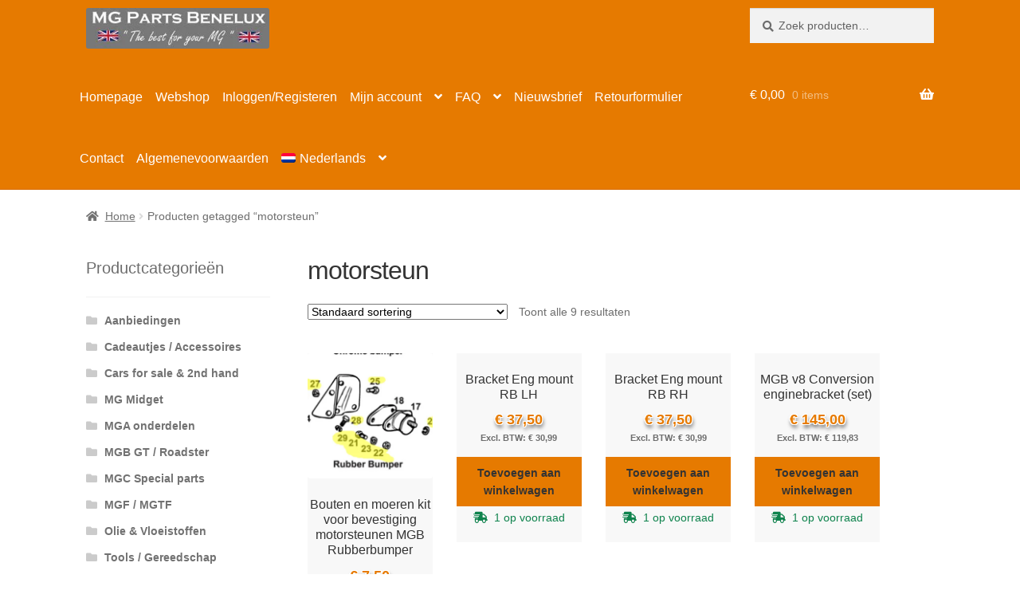

--- FILE ---
content_type: text/html; charset=UTF-8
request_url: https://www.mgpartsbenelux.nl/product-tag/motorsteun/
body_size: 95952
content:
<!doctype html><html lang="nl-NL"><head><script data-no-optimize="1">var litespeed_docref=sessionStorage.getItem("litespeed_docref");litespeed_docref&&(Object.defineProperty(document,"referrer",{get:function(){return litespeed_docref}}),sessionStorage.removeItem("litespeed_docref"));</script> <meta charset="UTF-8"><meta name="viewport" content="width=device-width, initial-scale=1"><link rel="profile" href="http://gmpg.org/xfn/11"><link rel="pingback" href="https://www.mgpartsbenelux.nl/xmlrpc.php"><meta name='robots' content='index, follow, max-image-preview:large, max-snippet:-1, max-video-preview:-1' /><link rel="alternate" hreflang="nl" href="https://www.mgpartsbenelux.nl/product-tag/motorsteun/" /><link rel="alternate" hreflang="fr" href="https://www.mgpartsbenelux.fr/etiquette-produit/motorsteun-fr-2/" /><link rel="alternate" hreflang="x-default" href="https://www.mgpartsbenelux.nl/product-tag/motorsteun/" /><title>motorsteun getagged - MG Parts Benelux</title><link rel="canonical" href="https://www.mgpartsbenelux.nl/product-tag/motorsteun/" /><meta property="og:locale" content="nl_NL" /><meta property="og:type" content="article" /><meta property="og:title" content="motorsteun getagged - MG Parts Benelux" /><meta property="og:url" content="https://www.mgpartsbenelux.nl/product-tag/motorsteun/" /><meta property="og:site_name" content="MG Parts Benelux" /> <script type="application/ld+json" class="yoast-schema-graph">{"@context":"https://schema.org","@graph":[{"@type":"CollectionPage","@id":"https://www.mgpartsbenelux.nl/product-tag/motorsteun/","url":"https://www.mgpartsbenelux.nl/product-tag/motorsteun/","name":"motorsteun getagged - MG Parts Benelux","isPartOf":{"@id":"https://www.mgpartsbenelux.nl/#website"},"primaryImageOfPage":{"@id":"https://www.mgpartsbenelux.nl/product-tag/motorsteun/#primaryimage"},"image":{"@id":"https://www.mgpartsbenelux.nl/product-tag/motorsteun/#primaryimage"},"thumbnailUrl":"https://www.mgpartsbenelux.nl/wp-content/uploads/2022/02/Bouten-en-moeren-kit-voor-bevestiging-motorsteunen.png","breadcrumb":{"@id":"https://www.mgpartsbenelux.nl/product-tag/motorsteun/#breadcrumb"},"inLanguage":"nl-NL"},{"@type":"ImageObject","inLanguage":"nl-NL","@id":"https://www.mgpartsbenelux.nl/product-tag/motorsteun/#primaryimage","url":"https://www.mgpartsbenelux.nl/wp-content/uploads/2022/02/Bouten-en-moeren-kit-voor-bevestiging-motorsteunen.png","contentUrl":"https://www.mgpartsbenelux.nl/wp-content/uploads/2022/02/Bouten-en-moeren-kit-voor-bevestiging-motorsteunen.png","width":557,"height":343},{"@type":"BreadcrumbList","@id":"https://www.mgpartsbenelux.nl/product-tag/motorsteun/#breadcrumb","itemListElement":[{"@type":"ListItem","position":1,"name":"Home","item":"https://www.mgpartsbenelux.nl/"},{"@type":"ListItem","position":2,"name":"motorsteun"}]},{"@type":"WebSite","@id":"https://www.mgpartsbenelux.nl/#website","url":"https://www.mgpartsbenelux.nl/","name":"MG Parts Benelux","description":"The best for your MG","publisher":{"@id":"https://www.mgpartsbenelux.nl/#organization"},"potentialAction":[{"@type":"SearchAction","target":{"@type":"EntryPoint","urlTemplate":"https://www.mgpartsbenelux.nl/?s={search_term_string}"},"query-input":{"@type":"PropertyValueSpecification","valueRequired":true,"valueName":"search_term_string"}}],"inLanguage":"nl-NL"},{"@type":"Organization","@id":"https://www.mgpartsbenelux.nl/#organization","name":"MG Parts Benelux","url":"https://www.mgpartsbenelux.nl/","logo":{"@type":"ImageObject","inLanguage":"nl-NL","@id":"https://www.mgpartsbenelux.nl/#/schema/logo/image/","url":"https://www.mgpartsbenelux.nl/wp-content/uploads/2016/11/MGPartsLogoWithImageFB.jpg","contentUrl":"https://www.mgpartsbenelux.nl/wp-content/uploads/2016/11/MGPartsLogoWithImageFB.jpg","width":437,"height":250,"caption":"MG Parts Benelux"},"image":{"@id":"https://www.mgpartsbenelux.nl/#/schema/logo/image/"},"sameAs":["https://www.facebook.com/mgparts.benelux"]}]}</script> <link rel='dns-prefetch' href='//cdnjs.cloudflare.com' /><link rel='dns-prefetch' href='//fonts.googleapis.com' /><link rel="alternate" type="application/rss+xml" title="MG Parts Benelux &raquo; feed" href="https://www.mgpartsbenelux.nl/feed/" /><link rel="alternate" type="application/rss+xml" title="MG Parts Benelux &raquo; reactiesfeed" href="https://www.mgpartsbenelux.nl/comments/feed/" /><link rel="alternate" type="application/rss+xml" title="Feed MG Parts Benelux &raquo; motorsteun Tag" href="https://www.mgpartsbenelux.nl/product-tag/motorsteun/feed/" /><link data-optimized="2" rel="stylesheet" href="https://www.mgpartsbenelux.nl/wp-content/litespeed/css/5140928629691f99ce42129e5f95ffae.css?ver=ad9a9" /><style id='wp-block-library-theme-inline-css'>.wp-block-audio :where(figcaption){color:#555;font-size:13px;text-align:center}.is-dark-theme .wp-block-audio :where(figcaption){color:#ffffffa6}.wp-block-audio{margin:0 0 1em}.wp-block-code{border:1px solid #ccc;border-radius:4px;font-family:Menlo,Consolas,monaco,monospace;padding:.8em 1em}.wp-block-embed :where(figcaption){color:#555;font-size:13px;text-align:center}.is-dark-theme .wp-block-embed :where(figcaption){color:#ffffffa6}.wp-block-embed{margin:0 0 1em}.blocks-gallery-caption{color:#555;font-size:13px;text-align:center}.is-dark-theme .blocks-gallery-caption{color:#ffffffa6}:root :where(.wp-block-image figcaption){color:#555;font-size:13px;text-align:center}.is-dark-theme :root :where(.wp-block-image figcaption){color:#ffffffa6}.wp-block-image{margin:0 0 1em}.wp-block-pullquote{border-bottom:4px solid;border-top:4px solid;color:currentColor;margin-bottom:1.75em}.wp-block-pullquote cite,.wp-block-pullquote footer,.wp-block-pullquote__citation{color:currentColor;font-size:.8125em;font-style:normal;text-transform:uppercase}.wp-block-quote{border-left:.25em solid;margin:0 0 1.75em;padding-left:1em}.wp-block-quote cite,.wp-block-quote footer{color:currentColor;font-size:.8125em;font-style:normal;position:relative}.wp-block-quote.has-text-align-right{border-left:none;border-right:.25em solid;padding-left:0;padding-right:1em}.wp-block-quote.has-text-align-center{border:none;padding-left:0}.wp-block-quote.is-large,.wp-block-quote.is-style-large,.wp-block-quote.is-style-plain{border:none}.wp-block-search .wp-block-search__label{font-weight:700}.wp-block-search__button{border:1px solid #ccc;padding:.375em .625em}:where(.wp-block-group.has-background){padding:1.25em 2.375em}.wp-block-separator.has-css-opacity{opacity:.4}.wp-block-separator{border:none;border-bottom:2px solid;margin-left:auto;margin-right:auto}.wp-block-separator.has-alpha-channel-opacity{opacity:1}.wp-block-separator:not(.is-style-wide):not(.is-style-dots){width:100px}.wp-block-separator.has-background:not(.is-style-dots){border-bottom:none;height:1px}.wp-block-separator.has-background:not(.is-style-wide):not(.is-style-dots){height:2px}.wp-block-table{margin:0 0 1em}.wp-block-table td,.wp-block-table th{word-break:normal}.wp-block-table :where(figcaption){color:#555;font-size:13px;text-align:center}.is-dark-theme .wp-block-table :where(figcaption){color:#ffffffa6}.wp-block-video :where(figcaption){color:#555;font-size:13px;text-align:center}.is-dark-theme .wp-block-video :where(figcaption){color:#ffffffa6}.wp-block-video{margin:0 0 1em}:root :where(.wp-block-template-part.has-background){margin-bottom:0;margin-top:0;padding:1.25em 2.375em}</style><style id='joinchat-button-style-inline-css'>.wp-block-joinchat-button{border:none!important;text-align:center}.wp-block-joinchat-button figure{display:table;margin:0 auto;padding:0}.wp-block-joinchat-button figcaption{font:normal normal 400 .6em/2em var(--wp--preset--font-family--system-font,sans-serif);margin:0;padding:0}.wp-block-joinchat-button .joinchat-button__qr{background-color:#fff;border:6px solid #25d366;border-radius:30px;box-sizing:content-box;display:block;height:200px;margin:auto;overflow:hidden;padding:10px;width:200px}.wp-block-joinchat-button .joinchat-button__qr canvas,.wp-block-joinchat-button .joinchat-button__qr img{display:block;margin:auto}.wp-block-joinchat-button .joinchat-button__link{align-items:center;background-color:#25d366;border:6px solid #25d366;border-radius:30px;display:inline-flex;flex-flow:row nowrap;justify-content:center;line-height:1.25em;margin:0 auto;text-decoration:none}.wp-block-joinchat-button .joinchat-button__link:before{background:transparent var(--joinchat-ico) no-repeat center;background-size:100%;content:"";display:block;height:1.5em;margin:-.75em .75em -.75em 0;width:1.5em}.wp-block-joinchat-button figure+.joinchat-button__link{margin-top:10px}@media (orientation:landscape)and (min-height:481px),(orientation:portrait)and (min-width:481px){.wp-block-joinchat-button.joinchat-button--qr-only figure+.joinchat-button__link{display:none}}@media (max-width:480px),(orientation:landscape)and (max-height:480px){.wp-block-joinchat-button figure{display:none}}</style><style id='storefront-gutenberg-blocks-inline-css'>.wp-block-button__link:not(.has-text-color) {
					color: #333333;
				}

				.wp-block-button__link:not(.has-text-color):hover,
				.wp-block-button__link:not(.has-text-color):focus,
				.wp-block-button__link:not(.has-text-color):active {
					color: #333333;
				}

				.wp-block-button__link:not(.has-background) {
					background-color: #e67a00;
				}

				.wp-block-button__link:not(.has-background):hover,
				.wp-block-button__link:not(.has-background):focus,
				.wp-block-button__link:not(.has-background):active {
					border-color: #cd6100;
					background-color: #cd6100;
				}

				.wc-block-grid__products .wc-block-grid__product .wp-block-button__link {
					background-color: #e67a00;
					border-color: #e67a00;
					color: #333333;
				}

				.wp-block-quote footer,
				.wp-block-quote cite,
				.wp-block-quote__citation {
					color: #6d6d6d;
				}

				.wp-block-pullquote cite,
				.wp-block-pullquote footer,
				.wp-block-pullquote__citation {
					color: #6d6d6d;
				}

				.wp-block-image figcaption {
					color: #6d6d6d;
				}

				.wp-block-separator.is-style-dots::before {
					color: #333333;
				}

				.wp-block-file a.wp-block-file__button {
					color: #333333;
					background-color: #e67a00;
					border-color: #e67a00;
				}

				.wp-block-file a.wp-block-file__button:hover,
				.wp-block-file a.wp-block-file__button:focus,
				.wp-block-file a.wp-block-file__button:active {
					color: #333333;
					background-color: #cd6100;
				}

				.wp-block-code,
				.wp-block-preformatted pre {
					color: #6d6d6d;
				}

				.wp-block-table:not( .has-background ):not( .is-style-stripes ) tbody tr:nth-child(2n) td {
					background-color: #fdfdfd;
				}

				.wp-block-cover .wp-block-cover__inner-container h1:not(.has-text-color),
				.wp-block-cover .wp-block-cover__inner-container h2:not(.has-text-color),
				.wp-block-cover .wp-block-cover__inner-container h3:not(.has-text-color),
				.wp-block-cover .wp-block-cover__inner-container h4:not(.has-text-color),
				.wp-block-cover .wp-block-cover__inner-container h5:not(.has-text-color),
				.wp-block-cover .wp-block-cover__inner-container h6:not(.has-text-color) {
					color: #000000;
				}

				.wc-block-components-price-slider__range-input-progress,
				.rtl .wc-block-components-price-slider__range-input-progress {
					--range-color: #e67a00;
				}

				/* Target only IE11 */
				@media all and (-ms-high-contrast: none), (-ms-high-contrast: active) {
					.wc-block-components-price-slider__range-input-progress {
						background: #e67a00;
					}
				}

				.wc-block-components-button:not(.is-link) {
					background-color: #e67a00;
					color: #ffffff;
				}

				.wc-block-components-button:not(.is-link):hover,
				.wc-block-components-button:not(.is-link):focus,
				.wc-block-components-button:not(.is-link):active {
					background-color: #cd6100;
					color: #ffffff;
				}

				.wc-block-components-button:not(.is-link):disabled {
					background-color: #e67a00;
					color: #ffffff;
				}

				.wc-block-cart__submit-container {
					background-color: #ffffff;
				}

				.wc-block-cart__submit-container::before {
					color: rgba(220,220,220,0.5);
				}

				.wc-block-components-order-summary-item__quantity {
					background-color: #ffffff;
					border-color: #6d6d6d;
					box-shadow: 0 0 0 2px #ffffff;
					color: #6d6d6d;
				}</style><style id='classic-theme-styles-inline-css'>/*! This file is auto-generated */
.wp-block-button__link{color:#fff;background-color:#32373c;border-radius:9999px;box-shadow:none;text-decoration:none;padding:calc(.667em + 2px) calc(1.333em + 2px);font-size:1.125em}.wp-block-file__button{background:#32373c;color:#fff;text-decoration:none}</style><style id='global-styles-inline-css'>:root{--wp--preset--aspect-ratio--square: 1;--wp--preset--aspect-ratio--4-3: 4/3;--wp--preset--aspect-ratio--3-4: 3/4;--wp--preset--aspect-ratio--3-2: 3/2;--wp--preset--aspect-ratio--2-3: 2/3;--wp--preset--aspect-ratio--16-9: 16/9;--wp--preset--aspect-ratio--9-16: 9/16;--wp--preset--color--black: #000000;--wp--preset--color--cyan-bluish-gray: #abb8c3;--wp--preset--color--white: #ffffff;--wp--preset--color--pale-pink: #f78da7;--wp--preset--color--vivid-red: #cf2e2e;--wp--preset--color--luminous-vivid-orange: #ff6900;--wp--preset--color--luminous-vivid-amber: #fcb900;--wp--preset--color--light-green-cyan: #7bdcb5;--wp--preset--color--vivid-green-cyan: #00d084;--wp--preset--color--pale-cyan-blue: #8ed1fc;--wp--preset--color--vivid-cyan-blue: #0693e3;--wp--preset--color--vivid-purple: #9b51e0;--wp--preset--gradient--vivid-cyan-blue-to-vivid-purple: linear-gradient(135deg,rgba(6,147,227,1) 0%,rgb(155,81,224) 100%);--wp--preset--gradient--light-green-cyan-to-vivid-green-cyan: linear-gradient(135deg,rgb(122,220,180) 0%,rgb(0,208,130) 100%);--wp--preset--gradient--luminous-vivid-amber-to-luminous-vivid-orange: linear-gradient(135deg,rgba(252,185,0,1) 0%,rgba(255,105,0,1) 100%);--wp--preset--gradient--luminous-vivid-orange-to-vivid-red: linear-gradient(135deg,rgba(255,105,0,1) 0%,rgb(207,46,46) 100%);--wp--preset--gradient--very-light-gray-to-cyan-bluish-gray: linear-gradient(135deg,rgb(238,238,238) 0%,rgb(169,184,195) 100%);--wp--preset--gradient--cool-to-warm-spectrum: linear-gradient(135deg,rgb(74,234,220) 0%,rgb(151,120,209) 20%,rgb(207,42,186) 40%,rgb(238,44,130) 60%,rgb(251,105,98) 80%,rgb(254,248,76) 100%);--wp--preset--gradient--blush-light-purple: linear-gradient(135deg,rgb(255,206,236) 0%,rgb(152,150,240) 100%);--wp--preset--gradient--blush-bordeaux: linear-gradient(135deg,rgb(254,205,165) 0%,rgb(254,45,45) 50%,rgb(107,0,62) 100%);--wp--preset--gradient--luminous-dusk: linear-gradient(135deg,rgb(255,203,112) 0%,rgb(199,81,192) 50%,rgb(65,88,208) 100%);--wp--preset--gradient--pale-ocean: linear-gradient(135deg,rgb(255,245,203) 0%,rgb(182,227,212) 50%,rgb(51,167,181) 100%);--wp--preset--gradient--electric-grass: linear-gradient(135deg,rgb(202,248,128) 0%,rgb(113,206,126) 100%);--wp--preset--gradient--midnight: linear-gradient(135deg,rgb(2,3,129) 0%,rgb(40,116,252) 100%);--wp--preset--font-size--small: 14px;--wp--preset--font-size--medium: 23px;--wp--preset--font-size--large: 26px;--wp--preset--font-size--x-large: 42px;--wp--preset--font-size--normal: 16px;--wp--preset--font-size--huge: 37px;--wp--preset--font-family--inter: "Inter", sans-serif;--wp--preset--font-family--cardo: Cardo;--wp--preset--spacing--20: 0.44rem;--wp--preset--spacing--30: 0.67rem;--wp--preset--spacing--40: 1rem;--wp--preset--spacing--50: 1.5rem;--wp--preset--spacing--60: 2.25rem;--wp--preset--spacing--70: 3.38rem;--wp--preset--spacing--80: 5.06rem;--wp--preset--shadow--natural: 6px 6px 9px rgba(0, 0, 0, 0.2);--wp--preset--shadow--deep: 12px 12px 50px rgba(0, 0, 0, 0.4);--wp--preset--shadow--sharp: 6px 6px 0px rgba(0, 0, 0, 0.2);--wp--preset--shadow--outlined: 6px 6px 0px -3px rgba(255, 255, 255, 1), 6px 6px rgba(0, 0, 0, 1);--wp--preset--shadow--crisp: 6px 6px 0px rgba(0, 0, 0, 1);}:where(.is-layout-flex){gap: 0.5em;}:where(.is-layout-grid){gap: 0.5em;}body .is-layout-flex{display: flex;}.is-layout-flex{flex-wrap: wrap;align-items: center;}.is-layout-flex > :is(*, div){margin: 0;}body .is-layout-grid{display: grid;}.is-layout-grid > :is(*, div){margin: 0;}:where(.wp-block-columns.is-layout-flex){gap: 2em;}:where(.wp-block-columns.is-layout-grid){gap: 2em;}:where(.wp-block-post-template.is-layout-flex){gap: 1.25em;}:where(.wp-block-post-template.is-layout-grid){gap: 1.25em;}.has-black-color{color: var(--wp--preset--color--black) !important;}.has-cyan-bluish-gray-color{color: var(--wp--preset--color--cyan-bluish-gray) !important;}.has-white-color{color: var(--wp--preset--color--white) !important;}.has-pale-pink-color{color: var(--wp--preset--color--pale-pink) !important;}.has-vivid-red-color{color: var(--wp--preset--color--vivid-red) !important;}.has-luminous-vivid-orange-color{color: var(--wp--preset--color--luminous-vivid-orange) !important;}.has-luminous-vivid-amber-color{color: var(--wp--preset--color--luminous-vivid-amber) !important;}.has-light-green-cyan-color{color: var(--wp--preset--color--light-green-cyan) !important;}.has-vivid-green-cyan-color{color: var(--wp--preset--color--vivid-green-cyan) !important;}.has-pale-cyan-blue-color{color: var(--wp--preset--color--pale-cyan-blue) !important;}.has-vivid-cyan-blue-color{color: var(--wp--preset--color--vivid-cyan-blue) !important;}.has-vivid-purple-color{color: var(--wp--preset--color--vivid-purple) !important;}.has-black-background-color{background-color: var(--wp--preset--color--black) !important;}.has-cyan-bluish-gray-background-color{background-color: var(--wp--preset--color--cyan-bluish-gray) !important;}.has-white-background-color{background-color: var(--wp--preset--color--white) !important;}.has-pale-pink-background-color{background-color: var(--wp--preset--color--pale-pink) !important;}.has-vivid-red-background-color{background-color: var(--wp--preset--color--vivid-red) !important;}.has-luminous-vivid-orange-background-color{background-color: var(--wp--preset--color--luminous-vivid-orange) !important;}.has-luminous-vivid-amber-background-color{background-color: var(--wp--preset--color--luminous-vivid-amber) !important;}.has-light-green-cyan-background-color{background-color: var(--wp--preset--color--light-green-cyan) !important;}.has-vivid-green-cyan-background-color{background-color: var(--wp--preset--color--vivid-green-cyan) !important;}.has-pale-cyan-blue-background-color{background-color: var(--wp--preset--color--pale-cyan-blue) !important;}.has-vivid-cyan-blue-background-color{background-color: var(--wp--preset--color--vivid-cyan-blue) !important;}.has-vivid-purple-background-color{background-color: var(--wp--preset--color--vivid-purple) !important;}.has-black-border-color{border-color: var(--wp--preset--color--black) !important;}.has-cyan-bluish-gray-border-color{border-color: var(--wp--preset--color--cyan-bluish-gray) !important;}.has-white-border-color{border-color: var(--wp--preset--color--white) !important;}.has-pale-pink-border-color{border-color: var(--wp--preset--color--pale-pink) !important;}.has-vivid-red-border-color{border-color: var(--wp--preset--color--vivid-red) !important;}.has-luminous-vivid-orange-border-color{border-color: var(--wp--preset--color--luminous-vivid-orange) !important;}.has-luminous-vivid-amber-border-color{border-color: var(--wp--preset--color--luminous-vivid-amber) !important;}.has-light-green-cyan-border-color{border-color: var(--wp--preset--color--light-green-cyan) !important;}.has-vivid-green-cyan-border-color{border-color: var(--wp--preset--color--vivid-green-cyan) !important;}.has-pale-cyan-blue-border-color{border-color: var(--wp--preset--color--pale-cyan-blue) !important;}.has-vivid-cyan-blue-border-color{border-color: var(--wp--preset--color--vivid-cyan-blue) !important;}.has-vivid-purple-border-color{border-color: var(--wp--preset--color--vivid-purple) !important;}.has-vivid-cyan-blue-to-vivid-purple-gradient-background{background: var(--wp--preset--gradient--vivid-cyan-blue-to-vivid-purple) !important;}.has-light-green-cyan-to-vivid-green-cyan-gradient-background{background: var(--wp--preset--gradient--light-green-cyan-to-vivid-green-cyan) !important;}.has-luminous-vivid-amber-to-luminous-vivid-orange-gradient-background{background: var(--wp--preset--gradient--luminous-vivid-amber-to-luminous-vivid-orange) !important;}.has-luminous-vivid-orange-to-vivid-red-gradient-background{background: var(--wp--preset--gradient--luminous-vivid-orange-to-vivid-red) !important;}.has-very-light-gray-to-cyan-bluish-gray-gradient-background{background: var(--wp--preset--gradient--very-light-gray-to-cyan-bluish-gray) !important;}.has-cool-to-warm-spectrum-gradient-background{background: var(--wp--preset--gradient--cool-to-warm-spectrum) !important;}.has-blush-light-purple-gradient-background{background: var(--wp--preset--gradient--blush-light-purple) !important;}.has-blush-bordeaux-gradient-background{background: var(--wp--preset--gradient--blush-bordeaux) !important;}.has-luminous-dusk-gradient-background{background: var(--wp--preset--gradient--luminous-dusk) !important;}.has-pale-ocean-gradient-background{background: var(--wp--preset--gradient--pale-ocean) !important;}.has-electric-grass-gradient-background{background: var(--wp--preset--gradient--electric-grass) !important;}.has-midnight-gradient-background{background: var(--wp--preset--gradient--midnight) !important;}.has-small-font-size{font-size: var(--wp--preset--font-size--small) !important;}.has-medium-font-size{font-size: var(--wp--preset--font-size--medium) !important;}.has-large-font-size{font-size: var(--wp--preset--font-size--large) !important;}.has-x-large-font-size{font-size: var(--wp--preset--font-size--x-large) !important;}
:where(.wp-block-post-template.is-layout-flex){gap: 1.25em;}:where(.wp-block-post-template.is-layout-grid){gap: 1.25em;}
:where(.wp-block-columns.is-layout-flex){gap: 2em;}:where(.wp-block-columns.is-layout-grid){gap: 2em;}
:root :where(.wp-block-pullquote){font-size: 1.5em;line-height: 1.6;}</style><style id='woocommerce-inline-inline-css'>.woocommerce form .form-row .required { visibility: visible; }</style><link rel='stylesheet' id='font-awesome-css' href='https://cdnjs.cloudflare.com/ajax/libs/font-awesome/5.15.4/css/all.min.css?ver=6.6.4' media='all' /><style id='storefront-style-inline-css'>.main-navigation ul li a,
			.site-title a,
			ul.menu li a,
			.site-branding h1 a,
			button.menu-toggle,
			button.menu-toggle:hover,
			.handheld-navigation .dropdown-toggle {
				color: #000000;
			}

			button.menu-toggle,
			button.menu-toggle:hover {
				border-color: #000000;
			}

			.main-navigation ul li a:hover,
			.main-navigation ul li:hover > a,
			.site-title a:hover,
			.site-header ul.menu li.current-menu-item > a {
				color: #414141;
			}

			table:not( .has-background ) th {
				background-color: #f8f8f8;
			}

			table:not( .has-background ) tbody td {
				background-color: #fdfdfd;
			}

			table:not( .has-background ) tbody tr:nth-child(2n) td,
			fieldset,
			fieldset legend {
				background-color: #fbfbfb;
			}

			.site-header,
			.secondary-navigation ul ul,
			.main-navigation ul.menu > li.menu-item-has-children:after,
			.secondary-navigation ul.menu ul,
			.storefront-handheld-footer-bar,
			.storefront-handheld-footer-bar ul li > a,
			.storefront-handheld-footer-bar ul li.search .site-search,
			button.menu-toggle,
			button.menu-toggle:hover {
				background-color: #e67a00;
			}

			p.site-description,
			.site-header,
			.storefront-handheld-footer-bar {
				color: #ffffff;
			}

			button.menu-toggle:after,
			button.menu-toggle:before,
			button.menu-toggle span:before {
				background-color: #000000;
			}

			h1, h2, h3, h4, h5, h6, .wc-block-grid__product-title {
				color: #333333;
			}

			.widget h1 {
				border-bottom-color: #333333;
			}

			body,
			.secondary-navigation a {
				color: #6d6d6d;
			}

			.widget-area .widget a,
			.hentry .entry-header .posted-on a,
			.hentry .entry-header .post-author a,
			.hentry .entry-header .post-comments a,
			.hentry .entry-header .byline a {
				color: #727272;
			}

			a {
				color: #e67a00;
			}

			a:focus,
			button:focus,
			.button.alt:focus,
			input:focus,
			textarea:focus,
			input[type="button"]:focus,
			input[type="reset"]:focus,
			input[type="submit"]:focus,
			input[type="email"]:focus,
			input[type="tel"]:focus,
			input[type="url"]:focus,
			input[type="password"]:focus,
			input[type="search"]:focus {
				outline-color: #e67a00;
			}

			button, input[type="button"], input[type="reset"], input[type="submit"], .button, .widget a.button {
				background-color: #e67a00;
				border-color: #e67a00;
				color: #333333;
			}

			button:hover, input[type="button"]:hover, input[type="reset"]:hover, input[type="submit"]:hover, .button:hover, .widget a.button:hover {
				background-color: #cd6100;
				border-color: #cd6100;
				color: #333333;
			}

			button.alt, input[type="button"].alt, input[type="reset"].alt, input[type="submit"].alt, .button.alt, .widget-area .widget a.button.alt {
				background-color: #e67a00;
				border-color: #e67a00;
				color: #ffffff;
			}

			button.alt:hover, input[type="button"].alt:hover, input[type="reset"].alt:hover, input[type="submit"].alt:hover, .button.alt:hover, .widget-area .widget a.button.alt:hover {
				background-color: #cd6100;
				border-color: #cd6100;
				color: #ffffff;
			}

			.pagination .page-numbers li .page-numbers.current {
				background-color: #e6e6e6;
				color: #636363;
			}

			#comments .comment-list .comment-content .comment-text {
				background-color: #f8f8f8;
			}

			.site-footer {
				background-color: #919191;
				color: #ffffff;
			}

			.site-footer a:not(.button):not(.components-button) {
				color: #e5a65e;
			}

			.site-footer .storefront-handheld-footer-bar a:not(.button):not(.components-button) {
				color: #000000;
			}

			.site-footer h1, .site-footer h2, .site-footer h3, .site-footer h4, .site-footer h5, .site-footer h6, .site-footer .widget .widget-title, .site-footer .widget .widgettitle {
				color: #333333;
			}

			.page-template-template-homepage.has-post-thumbnail .type-page.has-post-thumbnail .entry-title {
				color: #000000;
			}

			.page-template-template-homepage.has-post-thumbnail .type-page.has-post-thumbnail .entry-content {
				color: #000000;
			}

			@media screen and ( min-width: 768px ) {
				.secondary-navigation ul.menu a:hover {
					color: #ffffff;
				}

				.secondary-navigation ul.menu a {
					color: #ffffff;
				}

				.main-navigation ul.menu ul.sub-menu,
				.main-navigation ul.nav-menu ul.children {
					background-color: #d76b00;
				}

				.site-header {
					border-bottom-color: #d76b00;
				}
			}</style><style id='joinchat-inline-css'>.joinchat{--red:221;--green:153;--blue:51;--bw:100}</style><style id='storefront-woocommerce-style-inline-css'>@font-face {
				font-family: star;
				src: url(https://www.mgpartsbenelux.nl/wp-content/plugins/woocommerce/assets/fonts/star.eot);
				src:
					url(https://www.mgpartsbenelux.nl/wp-content/plugins/woocommerce/assets/fonts/star.eot?#iefix) format("embedded-opentype"),
					url(https://www.mgpartsbenelux.nl/wp-content/plugins/woocommerce/assets/fonts/star.woff) format("woff"),
					url(https://www.mgpartsbenelux.nl/wp-content/plugins/woocommerce/assets/fonts/star.ttf) format("truetype"),
					url(https://www.mgpartsbenelux.nl/wp-content/plugins/woocommerce/assets/fonts/star.svg#star) format("svg");
				font-weight: 400;
				font-style: normal;
			}
			@font-face {
				font-family: WooCommerce;
				src: url(https://www.mgpartsbenelux.nl/wp-content/plugins/woocommerce/assets/fonts/WooCommerce.eot);
				src:
					url(https://www.mgpartsbenelux.nl/wp-content/plugins/woocommerce/assets/fonts/WooCommerce.eot?#iefix) format("embedded-opentype"),
					url(https://www.mgpartsbenelux.nl/wp-content/plugins/woocommerce/assets/fonts/WooCommerce.woff) format("woff"),
					url(https://www.mgpartsbenelux.nl/wp-content/plugins/woocommerce/assets/fonts/WooCommerce.ttf) format("truetype"),
					url(https://www.mgpartsbenelux.nl/wp-content/plugins/woocommerce/assets/fonts/WooCommerce.svg#WooCommerce) format("svg");
				font-weight: 400;
				font-style: normal;
			}

			a.cart-contents,
			.site-header-cart .widget_shopping_cart a {
				color: #000000;
			}

			a.cart-contents:hover,
			.site-header-cart .widget_shopping_cart a:hover,
			.site-header-cart:hover > li > a {
				color: #414141;
			}

			table.cart td.product-remove,
			table.cart td.actions {
				border-top-color: #ffffff;
			}

			.storefront-handheld-footer-bar ul li.cart .count {
				background-color: #000000;
				color: #e67a00;
				border-color: #e67a00;
			}

			.woocommerce-tabs ul.tabs li.active a,
			ul.products li.product .price,
			.onsale,
			.wc-block-grid__product-onsale,
			.widget_search form:before,
			.widget_product_search form:before {
				color: #6d6d6d;
			}

			.woocommerce-breadcrumb a,
			a.woocommerce-review-link,
			.product_meta a {
				color: #727272;
			}

			.wc-block-grid__product-onsale,
			.onsale {
				border-color: #6d6d6d;
			}

			.star-rating span:before,
			.quantity .plus, .quantity .minus,
			p.stars a:hover:after,
			p.stars a:after,
			.star-rating span:before,
			#payment .payment_methods li input[type=radio]:first-child:checked+label:before {
				color: #e67a00;
			}

			.widget_price_filter .ui-slider .ui-slider-range,
			.widget_price_filter .ui-slider .ui-slider-handle {
				background-color: #e67a00;
			}

			.order_details {
				background-color: #f8f8f8;
			}

			.order_details > li {
				border-bottom: 1px dotted #e3e3e3;
			}

			.order_details:before,
			.order_details:after {
				background: -webkit-linear-gradient(transparent 0,transparent 0),-webkit-linear-gradient(135deg,#f8f8f8 33.33%,transparent 33.33%),-webkit-linear-gradient(45deg,#f8f8f8 33.33%,transparent 33.33%)
			}

			#order_review {
				background-color: #ffffff;
			}

			#payment .payment_methods > li .payment_box,
			#payment .place-order {
				background-color: #fafafa;
			}

			#payment .payment_methods > li:not(.woocommerce-notice) {
				background-color: #f5f5f5;
			}

			#payment .payment_methods > li:not(.woocommerce-notice):hover {
				background-color: #f0f0f0;
			}

			.woocommerce-pagination .page-numbers li .page-numbers.current {
				background-color: #e6e6e6;
				color: #636363;
			}

			.wc-block-grid__product-onsale,
			.onsale,
			.woocommerce-pagination .page-numbers li .page-numbers:not(.current) {
				color: #6d6d6d;
			}

			p.stars a:before,
			p.stars a:hover~a:before,
			p.stars.selected a.active~a:before {
				color: #6d6d6d;
			}

			p.stars.selected a.active:before,
			p.stars:hover a:before,
			p.stars.selected a:not(.active):before,
			p.stars.selected a.active:before {
				color: #e67a00;
			}

			.single-product div.product .woocommerce-product-gallery .woocommerce-product-gallery__trigger {
				background-color: #e67a00;
				color: #333333;
			}

			.single-product div.product .woocommerce-product-gallery .woocommerce-product-gallery__trigger:hover {
				background-color: #cd6100;
				border-color: #cd6100;
				color: #333333;
			}

			.button.added_to_cart:focus,
			.button.wc-forward:focus {
				outline-color: #e67a00;
			}

			.added_to_cart,
			.site-header-cart .widget_shopping_cart a.button,
			.wc-block-grid__products .wc-block-grid__product .wp-block-button__link {
				background-color: #e67a00;
				border-color: #e67a00;
				color: #333333;
			}

			.added_to_cart:hover,
			.site-header-cart .widget_shopping_cart a.button:hover,
			.wc-block-grid__products .wc-block-grid__product .wp-block-button__link:hover {
				background-color: #cd6100;
				border-color: #cd6100;
				color: #333333;
			}

			.added_to_cart.alt, .added_to_cart, .widget a.button.checkout {
				background-color: #e67a00;
				border-color: #e67a00;
				color: #ffffff;
			}

			.added_to_cart.alt:hover, .added_to_cart:hover, .widget a.button.checkout:hover {
				background-color: #cd6100;
				border-color: #cd6100;
				color: #ffffff;
			}

			.button.loading {
				color: #e67a00;
			}

			.button.loading:hover {
				background-color: #e67a00;
			}

			.button.loading:after {
				color: #333333;
			}

			@media screen and ( min-width: 768px ) {
				.site-header-cart .widget_shopping_cart,
				.site-header .product_list_widget li .quantity {
					color: #ffffff;
				}

				.site-header-cart .widget_shopping_cart .buttons,
				.site-header-cart .widget_shopping_cart .total {
					background-color: #dc7000;
				}

				.site-header-cart .widget_shopping_cart {
					background-color: #d76b00;
				}
			}
				.storefront-product-pagination a {
					color: #6d6d6d;
					background-color: #ffffff;
				}
				.storefront-sticky-add-to-cart {
					color: #6d6d6d;
					background-color: #ffffff;
				}

				.storefront-sticky-add-to-cart a:not(.button) {
					color: #000000;
				}</style> <script id="cookie-notice-front-js-before" type="litespeed/javascript">var cnArgs={"ajaxUrl":"https:\/\/www.mgpartsbenelux.nl\/wp-admin\/admin-ajax.php","nonce":"4c7d5333c5","hideEffect":"fade","position":"bottom","onScroll":!1,"onScrollOffset":100,"onClick":!1,"cookieName":"cookie_notice_accepted","cookieTime":2592000,"cookieTimeRejected":2592000,"globalCookie":!1,"redirection":!1,"cache":!0,"revokeCookies":!1,"revokeCookiesOpt":"automatic"}</script> <script type="litespeed/javascript" data-src="https://www.mgpartsbenelux.nl/wp-includes/js/jquery/jquery.min.js?ver=3.7.1" id="jquery-core-js"></script> <script id="wc-add-to-cart-js-extra" type="litespeed/javascript">var wc_add_to_cart_params={"ajax_url":"\/wp-admin\/admin-ajax.php","wc_ajax_url":"\/?wc-ajax=%%endpoint%%","i18n_view_cart":"Bekijk winkelwagen","cart_url":"https:\/\/www.mgpartsbenelux.nl\/winkelwagen\/","is_cart":"","cart_redirect_after_add":"no"}</script> <script id="woocommerce-js-extra" type="litespeed/javascript">var woocommerce_params={"ajax_url":"\/wp-admin\/admin-ajax.php","wc_ajax_url":"\/?wc-ajax=%%endpoint%%"}</script> <script id="wc-cart-fragments-js-extra" type="litespeed/javascript">var wc_cart_fragments_params={"ajax_url":"\/wp-admin\/admin-ajax.php","wc_ajax_url":"\/?wc-ajax=%%endpoint%%","cart_hash_key":"wc_cart_hash_690bb43706aebb879c3a4ffccc1c823a-nl","fragment_name":"wc_fragments_690bb43706aebb879c3a4ffccc1c823a","request_timeout":"5000"}</script> <script id="wc-country-select-js-extra" type="litespeed/javascript">var wc_country_select_params={"countries":"{\"BE\":[],\"BG\":{\"BG-01\":\"Blagoevgrad\",\"BG-02\":\"Burgas\",\"BG-08\":\"Dobrich\",\"BG-07\":\"Gabrovo\",\"BG-26\":\"Haskovo\",\"BG-09\":\"Kardzhali\",\"BG-10\":\"Kyustendil\",\"BG-11\":\"Lovech\",\"BG-12\":\"Montana\",\"BG-13\":\"Pazardzhik\",\"BG-14\":\"Pernik\",\"BG-15\":\"Pleven\",\"BG-16\":\"Plovdiv\",\"BG-17\":\"Razgrad\",\"BG-18\":\"Ruse\",\"BG-27\":\"Shumen\",\"BG-19\":\"Silistra\",\"BG-20\":\"Sliven\",\"BG-21\":\"Smolyan\",\"BG-23\":\"Regio Sofia\",\"BG-22\":\"Sofia\",\"BG-24\":\"Stara Zagora\",\"BG-25\":\"Targovishte\",\"BG-03\":\"Varna\",\"BG-04\":\"Veliko Tarnovo\",\"BG-05\":\"Vidin\",\"BG-06\":\"Vratsa\",\"BG-28\":\"Yambol\"},\"DK\":[],\"DE\":{\"DE-BW\":\"Baden-W\\u00fcrttemberg\",\"DE-BY\":\"Beieren\",\"DE-BE\":\"Berlijn\",\"DE-BB\":\"Brandenburg\",\"DE-HB\":\"Bremen\",\"DE-HH\":\"Hamburg\",\"DE-HE\":\"Hessen\",\"DE-MV\":\"Mecklenburg-Voor-Pommeren\",\"DE-NI\":\"Nedersaksen\",\"DE-NW\":\"Noordrijn-Westfalen\",\"DE-RP\":\"Rijnland-Palts\",\"DE-SL\":\"Saarland\",\"DE-SN\":\"Saksen\",\"DE-ST\":\"Saksen-Anhalt\",\"DE-SH\":\"Sleeswijk-Holstein\",\"DE-TH\":\"Th\\u00fcringen\"},\"EE\":[],\"FI\":[],\"FR\":[],\"GR\":{\"I\":\"Attika\",\"A\":\"Oost-Macedoni\\u00eb en Thraci\\u00eb\",\"B\":\"Centraal-Macedoni\\u00eb\",\"C\":\"West-Macedoni\\u00eb\",\"D\":\"Epirus\",\"E\":\"Thessali\\u00eb\",\"F\":\"Ionische Eilanden\",\"G\":\"West-Griekenland\",\"H\":\"Centraal-Griekenland\",\"J\":\"Peloponnesos\",\"K\":\"Noord-Aegisch\",\"L\":\"Zuid-Aegisch\",\"M\":\"Kreta\"},\"HU\":{\"BK\":\"B\\u00e1cs-Kiskun\",\"BE\":\"B\\u00e9k\\u00e9s\",\"BA\":\"Baranya\",\"BZ\":\"Borsod-Aba\\u00faj-Zempl\\u00e9n\",\"BU\":\"Budapest\",\"CS\":\"Csongr\\u00e1d-Csan\\u00e1d\",\"FE\":\"Fej\\u00e9r\",\"GS\":\"Gy\\u0151r-Moson-Sopron\",\"HB\":\"Hajd\\u00fa-Bihar\",\"HE\":\"Heves\",\"JN\":\"J\\u00e1sz-Nagykun-Szolnok\",\"KE\":\"Kom\\u00e1rom-Esztergom\",\"NO\":\"N\\u00f3gr\\u00e1d\",\"PE\":\"Pest\",\"SO\":\"Somogy\",\"SZ\":\"Szabolcs-Szatm\\u00e1r-Bereg\",\"TO\":\"Tolna\",\"VA\":\"Vas\",\"VE\":\"Veszpr\\u00e9m\",\"ZA\":\"Zala\"},\"IE\":{\"CW\":\"Carlow\",\"CN\":\"Cavan\",\"CE\":\"Clare\",\"CO\":\"Cork\",\"DL\":\"Donegal\",\"D\":\"Dublin\",\"G\":\"Galway\",\"KY\":\"Kerry\",\"KE\":\"Kildare\",\"KK\":\"Kilkenny\",\"LS\":\"Laois\",\"LM\":\"Leitrim\",\"LK\":\"Limerick\",\"LD\":\"Longford\",\"LH\":\"Louth\",\"MO\":\"Mayo\",\"MH\":\"Meath\",\"MN\":\"Monaghan\",\"OY\":\"Offaly\",\"RN\":\"Roscommon\",\"SO\":\"Sligo\",\"TA\":\"Tipperary\",\"WD\":\"Waterford\",\"WH\":\"Westmeath\",\"WX\":\"Wexford\",\"WW\":\"Wicklow\"},\"IT\":{\"AG\":\"Agrigento\",\"AL\":\"Alessandria\",\"AN\":\"Ancona\",\"AO\":\"Aosta\",\"AR\":\"Arezzo\",\"AP\":\"Ascoli Piceno\",\"AT\":\"Asti\",\"AV\":\"Avellino\",\"BA\":\"Bari\",\"BT\":\"Barletta-Andria-Trani\",\"BL\":\"Belluno\",\"BN\":\"Benevento\",\"BG\":\"Bergamo\",\"BI\":\"Biella\",\"BO\":\"Bologna\",\"BZ\":\"Bolzano\",\"BS\":\"Brescia\",\"BR\":\"Brindisi\",\"CA\":\"Cagliari\",\"CL\":\"Caltanissetta\",\"CB\":\"Campobasso\",\"CE\":\"Caserta\",\"CT\":\"Catania\",\"CZ\":\"Catanzaro\",\"CH\":\"Chieti\",\"CO\":\"Como\",\"CS\":\"Cosenza\",\"CR\":\"Cremona\",\"KR\":\"Crotone\",\"CN\":\"Cuneo\",\"EN\":\"Enna\",\"FM\":\"Fermo\",\"FE\":\"Ferrara\",\"FI\":\"Florence\",\"FG\":\"Foggia\",\"FC\":\"Forl\\u00ec-Cesena\",\"FR\":\"Frosinone\",\"GE\":\"Genua\",\"GO\":\"Gorizia\",\"GR\":\"Grosseto\",\"IM\":\"Imperia\",\"IS\":\"Isernia\",\"SP\":\"La Spezia\",\"AQ\":\"L'Aquila\",\"LT\":\"Latina\",\"LE\":\"Lecce\",\"LC\":\"Lecco\",\"LI\":\"Livorno\",\"LO\":\"Lodi\",\"LU\":\"Lucca\",\"MC\":\"Macerata\",\"MN\":\"Mantova\",\"MS\":\"Massa-Carrara\",\"MT\":\"Matera\",\"ME\":\"Messina\",\"MI\":\"Milaan\",\"MO\":\"Modena\",\"MB\":\"Monza e Brianza\",\"NA\":\"Napels\",\"NO\":\"Novara\",\"NU\":\"Nuoro\",\"OR\":\"Oristano\",\"PD\":\"Padova\",\"PA\":\"Palermo\",\"PR\":\"Parma\",\"PV\":\"Pavia\",\"PG\":\"Perugia\",\"PU\":\"Pesaro e Urbino\",\"PE\":\"Pescara\",\"PC\":\"Piacenza\",\"PI\":\"Pisa\",\"PT\":\"Pistoia\",\"PN\":\"Pordenone\",\"PZ\":\"Potenza\",\"PO\":\"Prato\",\"RG\":\"Ragusa\",\"RA\":\"Ravenna\",\"RC\":\"Reggio Calabria\",\"RE\":\"Reggio Emilia\",\"RI\":\"Rieti\",\"RN\":\"Rimini\",\"RM\":\"Rome\",\"RO\":\"Rovigo\",\"SA\":\"Salerno\",\"SS\":\"Sassari\",\"SV\":\"Savona\",\"SI\":\"Siena\",\"SR\":\"Siracusa\",\"SO\":\"Sondrio\",\"SU\":\"Sud Sardegna\",\"TA\":\"Taranto\",\"TE\":\"Teramo\",\"TR\":\"Terni\",\"TO\":\"Turijn\",\"TP\":\"Trapani\",\"TN\":\"Trento\",\"TV\":\"Treviso\",\"TS\":\"Tri\\u00ebst\",\"UD\":\"Udine\",\"VA\":\"Varese\",\"VE\":\"Veneti\\u00eb\",\"VB\":\"Verbano-Cusio-Ossola\",\"VC\":\"Vercelli\",\"VR\":\"Verona\",\"VV\":\"Vibo Valentia\",\"VI\":\"Vicenza\",\"VT\":\"Viterbo\"},\"LI\":[],\"LU\":[],\"MT\":[],\"NL\":[],\"AT\":[],\"PL\":[],\"PT\":[],\"RO\":{\"AB\":\"Alba\",\"AR\":\"Arad\",\"AG\":\"Arge\\u0219\",\"BC\":\"Bac\\u0103u\",\"BH\":\"Bihor\",\"BN\":\"Bistri\\u021ba-N\\u0103s\\u0103ud\",\"BT\":\"Boto\\u0219ani\",\"BR\":\"Br\\u0103ila\",\"BV\":\"Bra\\u0219ov\",\"B\":\"Boekarest\",\"BZ\":\"Buz\\u0103u\",\"CL\":\"C\\u0103l\\u0103ra\\u0219i\",\"CS\":\"Cara\\u0219-Severin\",\"CJ\":\"Cluj\",\"CT\":\"Constan\\u021ba\",\"CV\":\"Covasna\",\"DB\":\"D\\u00e2mbovi\\u021ba\",\"DJ\":\"Dolj\",\"GL\":\"Gala\\u021bi\",\"GR\":\"Giurgiu\",\"GJ\":\"Gorj\",\"HR\":\"Harghita\",\"HD\":\"Hunedoara\",\"IL\":\"Ialomi\\u021ba\",\"IS\":\"Ia\\u0219i\",\"IF\":\"Ilfov\",\"MM\":\"Maramure\\u0219\",\"MH\":\"Mehedin\\u021bi\",\"MS\":\"Mure\\u0219\",\"NT\":\"Neam\\u021b\",\"OT\":\"Olt\",\"PH\":\"Prahova\",\"SJ\":\"S\\u0103laj\",\"SM\":\"Satu Mare\",\"SB\":\"Sibiu\",\"SV\":\"Suceava\",\"TR\":\"Teleorman\",\"TM\":\"Timi\\u0219\",\"TL\":\"Tulcea\",\"VL\":\"V\\u00e2lcea\",\"VS\":\"Vaslui\",\"VN\":\"Vrancea\"},\"RS\":{\"RS00\":\"Belgrado\",\"RS14\":\"Bor\",\"RS11\":\"Brani\\u010devo\",\"RS02\":\"Centraal-Banaat\",\"RS10\":\"Donau\",\"RS23\":\"Jablanica\",\"RS09\":\"Kolubara\",\"RS08\":\"Ma\\u010dva\",\"RS17\":\"Morava\",\"RS20\":\"Ni\\u0161ava\",\"RS01\":\"Noord-Ba\\u010dka\",\"RS03\":\"Noord-Banaat\",\"RS24\":\"P\\u010dinja\",\"RS22\":\"Pirot\",\"RS13\":\"Pomoravlje\",\"RS19\":\"Rasina\",\"RS18\":\"Ra\\u0161ka\",\"RS06\":\"Zuid-Ba\\u010dka\",\"RS04\":\"Zuid-Banaat\",\"RS07\":\"Srem\",\"RS12\":\"\\u0160umadija\",\"RS21\":\"Toplica\",\"RS05\":\"West-Ba\\u010dka\",\"RS15\":\"Zaje\\u010dar\",\"RS16\":\"Zlatibor\",\"RS25\":\"Kosovo\",\"RS26\":\"Pej\\u00eb\",\"RS27\":\"Prizren\",\"RS28\":\"Mitrovic\\u00eb\",\"RS29\":\"Pomoravlje\",\"RSKM\":\"Metohija\",\"RSVO\":\"Vojvodina\"},\"SI\":[],\"SK\":[],\"ES\":{\"C\":\"A Coru\\u00f1a\",\"VI\":\"Araba\\\/\\u00c1lava\",\"AB\":\"Albacete\",\"A\":\"Alicante\",\"AL\":\"Almer\\u00eda\",\"O\":\"Asturias\",\"AV\":\"\\u00c1vila\",\"BA\":\"Badajoz\",\"PM\":\"Baleares\",\"B\":\"Barcelona\",\"BU\":\"Burgos\",\"CC\":\"C\\u00e1ceres\",\"CA\":\"C\\u00e1diz\",\"S\":\"Cantabria\",\"CS\":\"Castell\\u00f3n\",\"CE\":\"Ceuta\",\"CR\":\"Ciudad Real\",\"CO\":\"C\\u00f3rdoba\",\"CU\":\"Cuenca\",\"GI\":\"Girona\",\"GR\":\"Granada\",\"GU\":\"Guadalajara\",\"SS\":\"Gipuzkoa\",\"H\":\"Huelva\",\"HU\":\"Huesca\",\"J\":\"Ja\\u00e9n\",\"LO\":\"La Rioja\",\"GC\":\"Las Palmas\",\"LE\":\"Le\\u00f3n\",\"L\":\"Lleida\",\"LU\":\"Lugo\",\"M\":\"Madrid\",\"MA\":\"M\\u00e1laga\",\"ML\":\"Melilla\",\"MU\":\"Murcia\",\"NA\":\"Navarra\",\"OR\":\"Ourense\",\"P\":\"Palencia\",\"PO\":\"Pontevedra\",\"SA\":\"Salamanca\",\"TF\":\"Santa Cruz de Tenerife\",\"SG\":\"Segovia\",\"SE\":\"Sevilla\",\"SO\":\"Soria\",\"T\":\"Tarragona\",\"TE\":\"Teruel\",\"TO\":\"Toledo\",\"V\":\"Valencia\",\"VA\":\"Valladolid\",\"BI\":\"Biscay\",\"ZA\":\"Zamora\",\"Z\":\"Zaragoza\"},\"CZ\":[],\"US\":{\"AL\":\"Alabama\",\"AK\":\"Alaska\",\"AZ\":\"Arizona\",\"AR\":\"Arkansas\",\"CA\":\"Californi\\u00eb\",\"CO\":\"Colorado\",\"CT\":\"Connecticut\",\"DE\":\"Delaware\",\"DC\":\"District of Columbia\",\"FL\":\"Florida\",\"GA\":\"Georgia\",\"HI\":\"Hawaii\",\"ID\":\"Idaho\",\"IL\":\"Illinois\",\"IN\":\"Indiana\",\"IA\":\"Iowa\",\"KS\":\"Kansas\",\"KY\":\"Kentucky\",\"LA\":\"Louisiana\",\"ME\":\"Maine\",\"MD\":\"Maryland\",\"MA\":\"Massachusetts\",\"MI\":\"Michigan\",\"MN\":\"Minnesota\",\"MS\":\"Mississippi\",\"MO\":\"Missouri\",\"MT\":\"Montana\",\"NE\":\"Nebraska\",\"NV\":\"Nevada\",\"NH\":\"New Hampshire\",\"NJ\":\"New Jersey\",\"NM\":\"New Mexico\",\"NY\":\"New York\",\"NC\":\"North Carolina\",\"ND\":\"North Dakota\",\"OH\":\"Ohio\",\"OK\":\"Oklahoma\",\"OR\":\"Oregon\",\"PA\":\"Pennsylvania\",\"RI\":\"Rhode Island\",\"SC\":\"South Carolina\",\"SD\":\"South Dakota\",\"TN\":\"Tennessee\",\"TX\":\"Texas\",\"UT\":\"Utah\",\"VT\":\"Vermont\",\"VA\":\"Virginia\",\"WA\":\"Washington\",\"WV\":\"West Virginia\",\"WI\":\"Wisconsin\",\"WY\":\"Wyoming\",\"AA\":\"Armed Forces (AA)\",\"AE\":\"Armed Forces (AE)\",\"AP\":\"Armed Forces (AP)\"},\"SE\":[],\"CH\":{\"AG\":\"Aargau\",\"AR\":\"Appenzell Ausserrhoden\",\"AI\":\"Appenzell Innerrhoden\",\"BL\":\"Basel-Landschaft\",\"BS\":\"Basel-Stadt\",\"BE\":\"Bern\",\"FR\":\"Fribourg\",\"GE\":\"Gen\\u00e8ve\",\"GL\":\"Glarus\",\"GR\":\"Graub\\u00fcnden\",\"JU\":\"Jura\",\"LU\":\"Luzern\",\"NE\":\"Neuch\\u00e2tel\",\"NW\":\"Nidwalden\",\"OW\":\"Obwalden\",\"SH\":\"Schaffhausen\",\"SZ\":\"Schwyz\",\"SO\":\"Solothurn\",\"SG\":\"St. Gallen\",\"TG\":\"Thurgau\",\"TI\":\"Ticino\",\"UR\":\"Uri\",\"VS\":\"Valais\",\"VD\":\"Vaud\",\"ZG\":\"Zug\",\"ZH\":\"Z\\u00fcrich\"}}","i18n_select_state_text":"Selecteer een optie\u2026","i18n_no_matches":"Geen overeenkomsten gevonden","i18n_ajax_error":"Laden mislukt","i18n_input_too_short_1":"Voer 1 of meer tekens in","i18n_input_too_short_n":"Voer %qty% of meer tekens in","i18n_input_too_long_1":"Verwijder 1 teken","i18n_input_too_long_n":"Verwijder %qty% tekens","i18n_selection_too_long_1":"Je mag slechts 1 artikel selecteren","i18n_selection_too_long_n":"Je mag slechts %qty% artikelen selecteren","i18n_load_more":"Meer resultaten aan het laden\u2026","i18n_searching":"Bezig met zoeken\u2026"}</script> <script id="wpml-xdomain-data-js-extra" type="litespeed/javascript">var wpml_xdomain_data={"css_selector":"wpml-ls-item","ajax_url":"https:\/\/www.mgpartsbenelux.nl\/wp-admin\/admin-ajax.php","current_lang":"nl","_nonce":"d317282e85"}</script> <link rel="https://api.w.org/" href="https://www.mgpartsbenelux.nl/wp-json/" /><link rel="alternate" title="JSON" type="application/json" href="https://www.mgpartsbenelux.nl/wp-json/wp/v2/product_tag/1508" /><link rel="EditURI" type="application/rsd+xml" title="RSD" href="https://www.mgpartsbenelux.nl/xmlrpc.php?rsd" /><meta name="generator" content="WordPress 6.6.4" /><meta name="generator" content="WooCommerce 9.3.5" /><meta name="generator" content="WPML ver:4.6.13 stt:37,4;" />
<noscript><style>.woocommerce-product-gallery{ opacity: 1 !important; }</style></noscript><style id='wp-fonts-local'>@font-face{font-family:Inter;font-style:normal;font-weight:300 900;font-display:fallback;src:url('https://www.mgpartsbenelux.nl/wp-content/plugins/woocommerce/assets/fonts/Inter-VariableFont_slnt,wght.woff2') format('woff2');font-stretch:normal;}
@font-face{font-family:Cardo;font-style:normal;font-weight:400;font-display:fallback;src:url('https://www.mgpartsbenelux.nl/wp-content/plugins/woocommerce/assets/fonts/cardo_normal_400.woff2') format('woff2');}</style><link rel="icon" href="https://www.mgpartsbenelux.nl/wp-content/uploads/2015/10/cropped-logo_mg-32x32.png" sizes="32x32" /><link rel="icon" href="https://www.mgpartsbenelux.nl/wp-content/uploads/2015/10/cropped-logo_mg-192x192.png" sizes="192x192" /><link rel="apple-touch-icon" href="https://www.mgpartsbenelux.nl/wp-content/uploads/2015/10/cropped-logo_mg-180x180.png" /><meta name="msapplication-TileImage" content="https://www.mgpartsbenelux.nl/wp-content/uploads/2015/10/cropped-logo_mg-270x270.png" /><style id="wp-custom-css">.single-product div.product .product_meta .posted_in, .single-product div.product .product_meta .tagged_as {display:none;}

.site-header {padding-top:10px !important}

.main-navigation ul li a, ul.menu li a {color:#fff}

.entry-meta {display:none}

#cookie-notice .cn-button {background-color:#d76b00 !important;background-image:none}

.slides {margin:0px}

.main-navigation ul.menu>li>a, .main-navigation ul.nav-menu>li>a {
	padding: 1.618em 0.5em;}

.storefront-breadcrumb {margin:0px}

.awesomplete li {color:#aaa}

/* always */
.joinchat { --bottom: 80px; }

/* mobile only */
@media (max-width: 480px), (max-width: 767px) and (orientation: landscape) {
  .joinchat { --bottom: 80px; }
}</style></head><body class="archive tax-product_tag term-motorsteun term-1508 wp-custom-logo wp-embed-responsive theme-storefront cookies-not-set woocommerce woocommerce-page woocommerce-no-js group-blog storefront-align-wide left-sidebar woocommerce-active"><div id="page" class="hfeed site"><header id="masthead" class="site-header" role="banner" style=""><div class="col-full">		<a class="skip-link screen-reader-text" href="#site-navigation">Ga door naar navigatie</a>
<a class="skip-link screen-reader-text" href="#content">Ga naar de inhoud</a><div class="site-branding">
<a href="https://www.mgpartsbenelux.nl/" class="custom-logo-link" rel="home"><img data-lazyloaded="1" src="[data-uri]" width="300" height="66" data-src="https://www.mgpartsbenelux.nl/wp-content/uploads/2015/05/MGPartsLogoMedium.jpg.webp" class="custom-logo" alt="MG Parts Benelux" decoding="async" /></a></div><div class="site-search"><div class="widget woocommerce widget_product_search"><form role="search" method="get" class="woocommerce-product-search" action="https://www.mgpartsbenelux.nl/">
<label class="screen-reader-text" for="woocommerce-product-search-field-0">Zoeken naar:</label>
<input type="search" id="woocommerce-product-search-field-0" class="search-field" placeholder="Zoek producten&hellip;" value="" name="s" />
<button type="submit" value="Zoeken" class="">Zoeken</button>
<input type="hidden" name="post_type" value="product" /></form></div></div></div><div class="storefront-primary-navigation"><div class="col-full"><nav id="site-navigation" class="main-navigation" role="navigation" aria-label="Hoofdmenu">
<button id="site-navigation-menu-toggle" class="menu-toggle" aria-controls="site-navigation" aria-expanded="false"><span>Menu</span></button><div class="primary-navigation"><ul id="menu-hoofdmenu" class="menu"><li id="menu-item-2334" class="menu-item menu-item-type-post_type menu-item-object-page menu-item-home menu-item-2334"><a href="https://www.mgpartsbenelux.nl/">Homepage</a></li><li id="menu-item-2317" class="menu-item menu-item-type-post_type menu-item-object-page menu-item-2317"><a href="https://www.mgpartsbenelux.nl/webshop/">Webshop</a></li><li id="menu-item-2343" class="nmr-logged-out menu-item menu-item-type-custom menu-item-object-custom menu-item-2343"><a href="/my-account">Inloggen/Registeren</a></li><li id="menu-item-2336" class="nmr-logged-in menu-item menu-item-type-post_type menu-item-object-page menu-item-has-children menu-item-2336"><a href="https://www.mgpartsbenelux.nl/my-account/">Mijn account</a><ul class="sub-menu"><li id="menu-item-2286" class="menu-item menu-item-type-post_type menu-item-object-page menu-item-2286"><a href="https://www.mgpartsbenelux.nl/my-account/">Mijn account</a></li><li id="menu-item-6321" class="menu-item menu-item-type-custom menu-item-object-custom menu-item-6321"><a href="/my-account/edit-address/">Mijn adressen</a></li><li id="menu-item-6152" class="menu-item menu-item-type-post_type menu-item-object-page menu-item-6152"><a href="https://www.mgpartsbenelux.nl/winkelwagen/">Mijn winkelwagen</a></li><li id="menu-item-6156" class="menu-item menu-item-type-post_type menu-item-object-page menu-item-6156"><a href="https://www.mgpartsbenelux.nl/wensenlijst/">Mijn wensenlijst</a></li><li id="menu-item-2318" class="menu-item menu-item-type-post_type menu-item-object-page menu-item-2318"><a href="https://www.mgpartsbenelux.nl/order-tracking/">Order tracking</a></li></ul></li><li id="menu-item-2217" class="menu-item menu-item-type-taxonomy menu-item-object-category menu-item-has-children menu-item-2217"><a href="https://www.mgpartsbenelux.nl/category/faq/">FAQ</a><ul class="sub-menu"><li id="menu-item-13186" class="menu-item menu-item-type-post_type menu-item-object-page menu-item-privacy-policy menu-item-13186"><a rel="privacy-policy" href="https://www.mgpartsbenelux.nl/cookie-policy/">Cookie beleid &#038; Privacy</a></li><li id="menu-item-41587" class="menu-item menu-item-type-post_type menu-item-object-page menu-item-41587"><a href="https://www.mgpartsbenelux.nl/algemenevoorwaarden/">Algemene voorwaarden</a></li></ul></li><li id="menu-item-22212" class="menu-item menu-item-type-post_type menu-item-object-page menu-item-22212"><a href="https://www.mgpartsbenelux.nl/newsletter/">Nieuwsbrief</a></li><li id="menu-item-41552" class="menu-item menu-item-type-custom menu-item-object-custom menu-item-41552"><a href="https://mgpartsbenelux.nl/Retourformulier.pdf">Retourformulier</a></li><li id="menu-item-2293" class="menu-item menu-item-type-post_type menu-item-object-page menu-item-2293"><a href="https://www.mgpartsbenelux.nl/contact/">Contact</a></li><li id="menu-item-41585" class="menu-item menu-item-type-post_type menu-item-object-page menu-item-41585"><a href="https://www.mgpartsbenelux.nl/algemenevoorwaarden/">Algemenevoorwaarden</a></li><li id="menu-item-wpml-ls-6-nl" class="menu-item wpml-ls-slot-6 wpml-ls-item wpml-ls-item-nl wpml-ls-current-language wpml-ls-menu-item wpml-ls-first-item menu-item-type-wpml_ls_menu_item menu-item-object-wpml_ls_menu_item menu-item-has-children menu-item-wpml-ls-6-nl"><a title="Nederlands" href="https://www.mgpartsbenelux.nl/product-tag/motorsteun/"><img data-lazyloaded="1" src="[data-uri]" width="18" height="12" class="wpml-ls-flag"
data-src="https://www.mgpartsbenelux.nl/wp-content/plugins/sitepress-multilingual-cms/res/flags/nl.png"
alt=""
/><span class="wpml-ls-native" lang="nl">Nederlands</span></a><ul class="sub-menu"><li id="menu-item-wpml-ls-6-fr" class="menu-item wpml-ls-slot-6 wpml-ls-item wpml-ls-item-fr wpml-ls-menu-item wpml-ls-last-item menu-item-type-wpml_ls_menu_item menu-item-object-wpml_ls_menu_item menu-item-wpml-ls-6-fr"><a title="Frans" href="https://www.mgpartsbenelux.fr/etiquette-produit/motorsteun-fr-2/"><img data-lazyloaded="1" src="[data-uri]" width="18" height="12" class="wpml-ls-flag"
data-src="https://www.mgpartsbenelux.nl/wp-content/plugins/sitepress-multilingual-cms/res/flags/fr.png"
alt=""
/><span class="wpml-ls-native" lang="fr">Français</span><span class="wpml-ls-display"><span class="wpml-ls-bracket"> (</span>Frans<span class="wpml-ls-bracket">)</span></span></a></li></ul></li></ul></div><div class="handheld-navigation"><ul id="menu-hoofdmenu-1" class="menu"><li class="menu-item menu-item-type-post_type menu-item-object-page menu-item-home menu-item-2334"><a href="https://www.mgpartsbenelux.nl/">Homepage</a></li><li class="menu-item menu-item-type-post_type menu-item-object-page menu-item-2317"><a href="https://www.mgpartsbenelux.nl/webshop/">Webshop</a></li><li class="nmr-logged-out menu-item menu-item-type-custom menu-item-object-custom menu-item-2343"><a href="/my-account">Inloggen/Registeren</a></li><li class="nmr-logged-in menu-item menu-item-type-post_type menu-item-object-page menu-item-has-children menu-item-2336"><a href="https://www.mgpartsbenelux.nl/my-account/">Mijn account</a><ul class="sub-menu"><li class="menu-item menu-item-type-post_type menu-item-object-page menu-item-2286"><a href="https://www.mgpartsbenelux.nl/my-account/">Mijn account</a></li><li class="menu-item menu-item-type-custom menu-item-object-custom menu-item-6321"><a href="/my-account/edit-address/">Mijn adressen</a></li><li class="menu-item menu-item-type-post_type menu-item-object-page menu-item-6152"><a href="https://www.mgpartsbenelux.nl/winkelwagen/">Mijn winkelwagen</a></li><li class="menu-item menu-item-type-post_type menu-item-object-page menu-item-6156"><a href="https://www.mgpartsbenelux.nl/wensenlijst/">Mijn wensenlijst</a></li><li class="menu-item menu-item-type-post_type menu-item-object-page menu-item-2318"><a href="https://www.mgpartsbenelux.nl/order-tracking/">Order tracking</a></li></ul></li><li class="menu-item menu-item-type-taxonomy menu-item-object-category menu-item-has-children menu-item-2217"><a href="https://www.mgpartsbenelux.nl/category/faq/">FAQ</a><ul class="sub-menu"><li class="menu-item menu-item-type-post_type menu-item-object-page menu-item-privacy-policy menu-item-13186"><a rel="privacy-policy" href="https://www.mgpartsbenelux.nl/cookie-policy/">Cookie beleid &#038; Privacy</a></li><li class="menu-item menu-item-type-post_type menu-item-object-page menu-item-41587"><a href="https://www.mgpartsbenelux.nl/algemenevoorwaarden/">Algemene voorwaarden</a></li></ul></li><li class="menu-item menu-item-type-post_type menu-item-object-page menu-item-22212"><a href="https://www.mgpartsbenelux.nl/newsletter/">Nieuwsbrief</a></li><li class="menu-item menu-item-type-custom menu-item-object-custom menu-item-41552"><a href="https://mgpartsbenelux.nl/Retourformulier.pdf">Retourformulier</a></li><li class="menu-item menu-item-type-post_type menu-item-object-page menu-item-2293"><a href="https://www.mgpartsbenelux.nl/contact/">Contact</a></li><li class="menu-item menu-item-type-post_type menu-item-object-page menu-item-41585"><a href="https://www.mgpartsbenelux.nl/algemenevoorwaarden/">Algemenevoorwaarden</a></li><li class="menu-item wpml-ls-slot-6 wpml-ls-item wpml-ls-item-nl wpml-ls-current-language wpml-ls-menu-item wpml-ls-first-item menu-item-type-wpml_ls_menu_item menu-item-object-wpml_ls_menu_item menu-item-has-children menu-item-wpml-ls-6-nl"><a title="Nederlands" href="https://www.mgpartsbenelux.nl/product-tag/motorsteun/"><img data-lazyloaded="1" src="[data-uri]" width="18" height="12" class="wpml-ls-flag"
data-src="https://www.mgpartsbenelux.nl/wp-content/plugins/sitepress-multilingual-cms/res/flags/nl.png"
alt=""
/><span class="wpml-ls-native" lang="nl">Nederlands</span></a><ul class="sub-menu"><li class="menu-item wpml-ls-slot-6 wpml-ls-item wpml-ls-item-fr wpml-ls-menu-item wpml-ls-last-item menu-item-type-wpml_ls_menu_item menu-item-object-wpml_ls_menu_item menu-item-wpml-ls-6-fr"><a title="Frans" href="https://www.mgpartsbenelux.fr/etiquette-produit/motorsteun-fr-2/"><img data-lazyloaded="1" src="[data-uri]" width="18" height="12" class="wpml-ls-flag"
data-src="https://www.mgpartsbenelux.nl/wp-content/plugins/sitepress-multilingual-cms/res/flags/fr.png"
alt=""
/><span class="wpml-ls-native" lang="fr">Français</span><span class="wpml-ls-display"><span class="wpml-ls-bracket"> (</span>Frans<span class="wpml-ls-bracket">)</span></span></a></li></ul></li></ul></div></nav><ul id="site-header-cart" class="site-header-cart menu"><li class="">
<a class="cart-contents" href="https://www.mgpartsbenelux.nl/winkelwagen/" title="Bekijk je winkelwagen">
<span class="woocommerce-Price-amount amount"><span class="woocommerce-Price-currencySymbol">&euro;</span>&nbsp;0,00</span> <span class="count">0 items</span>
</a></li><li><div class="widget woocommerce widget_shopping_cart"><div class="widget_shopping_cart_content"></div></div></li></ul></div></div></header><div class="storefront-breadcrumb"><div class="col-full"><nav class="woocommerce-breadcrumb" aria-label="kruimelpad"><a href="https://www.mgpartsbenelux.nl">Home</a><span class="breadcrumb-separator"> / </span>Producten getagged &ldquo;motorsteun&rdquo;</nav></div></div><div id="content" class="site-content" tabindex="-1"><div class="col-full"><div class="woocommerce"></div><div id="primary" class="content-area"><main id="main" class="site-main" role="main"><header class="woocommerce-products-header"><h1 class="woocommerce-products-header__title page-title">motorsteun</h1></header><div class="storefront-sorting"><div class="woocommerce-notices-wrapper"></div><form class="woocommerce-ordering" method="get">
<select name="orderby" class="orderby" aria-label="Winkelbestelling"><option value="menu_order"  selected='selected'>Standaard sortering</option><option value="popularity" >Sorteer op populariteit</option><option value="rating" >Op gemiddelde waardering sorteren</option><option value="date" >Sorteren op nieuwste</option><option value="price" >Sorteer op prijs: laag naar hoog</option><option value="price-desc" >Sorteer op prijs: hoog naar laag</option>
</select>
<input type="hidden" name="paged" value="1" /></form><p class="woocommerce-result-count">
Toont alle 9 resultaten</p></div><ul class="products columns-4"><li class="product type-product post-38568 status-publish first instock product_cat-kits-ter-vervanging product_cat-kleinmateriaal product_cat-motor product_tag-motorrubber product_tag-motorsteun product_tag-motorsteunen has-post-thumbnail taxable shipping-taxable purchasable product-type-simple">
<a href="https://www.mgpartsbenelux.nl/product/mgb-gt-roadster-1800/motor/bouten-en-moeren-kit-voor-bevestiging-motorsteunen-mgb-rubberbumper/" class="woocommerce-LoopProduct-link woocommerce-loop-product__link"><img data-lazyloaded="1" src="[data-uri]" width="324" height="324" data-src="https://www.mgpartsbenelux.nl/wp-content/uploads/2022/02/Bouten-en-moeren-kit-voor-bevestiging-motorsteunen-324x324.png.webp" class="attachment-woocommerce_thumbnail size-woocommerce_thumbnail" alt="" decoding="async" fetchpriority="high" data-srcset="https://www.mgpartsbenelux.nl/wp-content/uploads/2022/02/Bouten-en-moeren-kit-voor-bevestiging-motorsteunen-324x324.png.webp 324w, https://www.mgpartsbenelux.nl/wp-content/uploads/2022/02/Bouten-en-moeren-kit-voor-bevestiging-motorsteunen-100x100.png.webp 100w, https://www.mgpartsbenelux.nl/wp-content/uploads/2022/02/Bouten-en-moeren-kit-voor-bevestiging-motorsteunen-150x150.png.webp 150w" data-sizes="(max-width: 324px) 100vw, 324px" /><h2 class="woocommerce-loop-product__title">Bouten en moeren kit voor bevestiging motorsteunen MGB Rubberbumper</h2>
<span class="price"><span class="woocommerce-Price-amount amount"><bdi><span class="woocommerce-Price-currencySymbol">&euro;</span>&nbsp;7,50</bdi></span><span class="price-suffix"> <small class="woocommerce-price-suffix">Excl. BTW: <span class="woocommerce-Price-amount amount"><bdi><span class="woocommerce-Price-currencySymbol">&euro;</span>&nbsp;6,20</bdi></span></small></span></span>
</a><a href="?add-to-cart=38568" aria-describedby="woocommerce_loop_add_to_cart_link_describedby_38568" data-quantity="1" class="button product_type_simple add_to_cart_button ajax_add_to_cart" data-product_id="38568" data-product_sku="BMKIT-MOTORSTEUNRB" aria-label="Toevoegen aan winkelwagen: &ldquo;Bouten en moeren kit voor bevestiging motorsteunen MGB Rubberbumper&ldquo;" rel="nofollow" data-success_message="&#039;Bouten en moeren kit voor bevestiging motorsteunen MGB Rubberbumper&#039; is toegevoegd aan je winkelmand">Toevoegen aan winkelwagen</a>	<span id="woocommerce_loop_add_to_cart_link_describedby_38568" class="screen-reader-text">
</span><p class="stock in-stock">1 op voorraad</p></li><li class="product type-product post-9644 status-publish instock product_cat-bodypanels product_cat-v8-special-parts product_tag-motorsteun has-post-thumbnail taxable shipping-taxable purchasable product-type-simple">
<a href="https://www.mgpartsbenelux.nl/product/mgb-gt-roadster-1800/bodypanels/bracket-eng-mount-rb-rh-1/" class="woocommerce-LoopProduct-link woocommerce-loop-product__link"><img data-lazyloaded="1" src="[data-uri]" width="324" height="324" data-src="https://www.mgpartsbenelux.nl/wp-content/uploads/2017/03/HZA4505-Bracket-engine-mount-RB-LH-1-324x324.jpg.webp" class="attachment-woocommerce_thumbnail size-woocommerce_thumbnail" alt="" decoding="async" data-srcset="https://www.mgpartsbenelux.nl/wp-content/uploads/2017/03/HZA4505-Bracket-engine-mount-RB-LH-1-324x324.jpg.webp 324w, https://www.mgpartsbenelux.nl/wp-content/uploads/2017/03/HZA4505-Bracket-engine-mount-RB-LH-1-100x100.jpg.webp 100w, https://www.mgpartsbenelux.nl/wp-content/uploads/2017/03/HZA4505-Bracket-engine-mount-RB-LH-1-416x416.jpg.webp 416w, https://www.mgpartsbenelux.nl/wp-content/uploads/2017/03/HZA4505-Bracket-engine-mount-RB-LH-1-150x150.jpg.webp 150w, https://www.mgpartsbenelux.nl/wp-content/uploads/2017/03/HZA4505-Bracket-engine-mount-RB-LH-1-300x300.jpg.webp 300w, https://www.mgpartsbenelux.nl/wp-content/uploads/2017/03/HZA4505-Bracket-engine-mount-RB-LH-1-480x480.jpg.webp 480w, https://www.mgpartsbenelux.nl/wp-content/uploads/2017/03/HZA4505-Bracket-engine-mount-RB-LH-1.jpg.webp 640w" data-sizes="(max-width: 324px) 100vw, 324px" /><h2 class="woocommerce-loop-product__title">Bracket Eng mount RB LH</h2>
<span class="price"><span class="woocommerce-Price-amount amount"><bdi><span class="woocommerce-Price-currencySymbol">&euro;</span>&nbsp;37,50</bdi></span><span class="price-suffix"> <small class="woocommerce-price-suffix">Excl. BTW: <span class="woocommerce-Price-amount amount"><bdi><span class="woocommerce-Price-currencySymbol">&euro;</span>&nbsp;30,99</bdi></span></small></span></span>
</a><a href="?add-to-cart=9644" aria-describedby="woocommerce_loop_add_to_cart_link_describedby_9644" data-quantity="1" class="button product_type_simple add_to_cart_button ajax_add_to_cart" data-product_id="9644" data-product_sku="HZA4505" aria-label="Toevoegen aan winkelwagen: &ldquo;Bracket Eng mount RB LH&ldquo;" rel="nofollow" data-success_message="&#039;Bracket Eng mount RB LH&#039; is toegevoegd aan je winkelmand">Toevoegen aan winkelwagen</a>	<span id="woocommerce_loop_add_to_cart_link_describedby_9644" class="screen-reader-text">
</span><p class="stock in-stock">1 op voorraad</p></li><li class="product type-product post-9650 status-publish instock product_cat-bodypanels product_tag-motorsteun has-post-thumbnail taxable shipping-taxable purchasable product-type-simple">
<a href="https://www.mgpartsbenelux.nl/product/mgb-gt-roadster-1800/bodypanels/bracket-eng-mount-rb-rh/" class="woocommerce-LoopProduct-link woocommerce-loop-product__link"><img data-lazyloaded="1" src="[data-uri]" width="324" height="324" data-src="https://www.mgpartsbenelux.nl/wp-content/uploads/2017/03/HZA4504-Bracket-Eng-mount-RB-RH-2-324x324.jpg.webp" class="attachment-woocommerce_thumbnail size-woocommerce_thumbnail" alt="" decoding="async" data-srcset="https://www.mgpartsbenelux.nl/wp-content/uploads/2017/03/HZA4504-Bracket-Eng-mount-RB-RH-2-324x324.jpg.webp 324w, https://www.mgpartsbenelux.nl/wp-content/uploads/2017/03/HZA4504-Bracket-Eng-mount-RB-RH-2-100x100.jpg.webp 100w, https://www.mgpartsbenelux.nl/wp-content/uploads/2017/03/HZA4504-Bracket-Eng-mount-RB-RH-2-416x416.jpg.webp 416w, https://www.mgpartsbenelux.nl/wp-content/uploads/2017/03/HZA4504-Bracket-Eng-mount-RB-RH-2-150x150.jpg.webp 150w, https://www.mgpartsbenelux.nl/wp-content/uploads/2017/03/HZA4504-Bracket-Eng-mount-RB-RH-2-300x300.jpg.webp 300w, https://www.mgpartsbenelux.nl/wp-content/uploads/2017/03/HZA4504-Bracket-Eng-mount-RB-RH-2-480x480.jpg.webp 480w, https://www.mgpartsbenelux.nl/wp-content/uploads/2017/03/HZA4504-Bracket-Eng-mount-RB-RH-2.jpg.webp 640w" data-sizes="(max-width: 324px) 100vw, 324px" /><h2 class="woocommerce-loop-product__title">Bracket Eng mount RB RH</h2>
<span class="price"><span class="woocommerce-Price-amount amount"><bdi><span class="woocommerce-Price-currencySymbol">&euro;</span>&nbsp;37,50</bdi></span><span class="price-suffix"> <small class="woocommerce-price-suffix">Excl. BTW: <span class="woocommerce-Price-amount amount"><bdi><span class="woocommerce-Price-currencySymbol">&euro;</span>&nbsp;30,99</bdi></span></small></span></span>
</a><a href="?add-to-cart=9650" aria-describedby="woocommerce_loop_add_to_cart_link_describedby_9650" data-quantity="1" class="button product_type_simple add_to_cart_button ajax_add_to_cart" data-product_id="9650" data-product_sku="HZA4504" aria-label="Toevoegen aan winkelwagen: &ldquo;Bracket Eng mount RB RH&ldquo;" rel="nofollow" data-success_message="&#039;Bracket Eng mount RB RH&#039; is toegevoegd aan je winkelmand">Toevoegen aan winkelwagen</a>	<span id="woocommerce_loop_add_to_cart_link_describedby_9650" class="screen-reader-text">
</span><p class="stock in-stock">1 op voorraad</p></li><li class="product type-product post-9393 status-publish last instock product_cat-v8-special-parts product_tag-motorsteun product_tag-ombouw-v8 product_tag-v8-conversion has-post-thumbnail taxable shipping-taxable purchasable product-type-simple">
<a href="https://www.mgpartsbenelux.nl/product/v8-special-parts/mgb-v8-conversion-enginebracket-set/" class="woocommerce-LoopProduct-link woocommerce-loop-product__link"><img data-lazyloaded="1" src="[data-uri]" width="324" height="324" data-src="https://www.mgpartsbenelux.nl/wp-content/uploads/2017/02/BHH9912A-Bracket-v8-conversion-1-324x324.jpg.webp" class="attachment-woocommerce_thumbnail size-woocommerce_thumbnail" alt="" decoding="async" loading="lazy" data-srcset="https://www.mgpartsbenelux.nl/wp-content/uploads/2017/02/BHH9912A-Bracket-v8-conversion-1-324x324.jpg.webp 324w, https://www.mgpartsbenelux.nl/wp-content/uploads/2017/02/BHH9912A-Bracket-v8-conversion-1-100x100.jpg.webp 100w, https://www.mgpartsbenelux.nl/wp-content/uploads/2017/02/BHH9912A-Bracket-v8-conversion-1-416x416.jpg.webp 416w, https://www.mgpartsbenelux.nl/wp-content/uploads/2017/02/BHH9912A-Bracket-v8-conversion-1-150x150.jpg.webp 150w, https://www.mgpartsbenelux.nl/wp-content/uploads/2017/02/BHH9912A-Bracket-v8-conversion-1-300x300.jpg.webp 300w, https://www.mgpartsbenelux.nl/wp-content/uploads/2017/02/BHH9912A-Bracket-v8-conversion-1.jpg.webp 768w, https://www.mgpartsbenelux.nl/wp-content/uploads/2017/02/BHH9912A-Bracket-v8-conversion-1-480x480.jpg.webp 480w" data-sizes="(max-width: 324px) 100vw, 324px" /><h2 class="woocommerce-loop-product__title">MGB v8 Conversion enginebracket (set)</h2>
<span class="price"><span class="woocommerce-Price-amount amount"><bdi><span class="woocommerce-Price-currencySymbol">&euro;</span>&nbsp;145,00</bdi></span><span class="price-suffix"> <small class="woocommerce-price-suffix">Excl. BTW: <span class="woocommerce-Price-amount amount"><bdi><span class="woocommerce-Price-currencySymbol">&euro;</span>&nbsp;119,83</bdi></span></small></span></span>
</a><a href="?add-to-cart=9393" aria-describedby="woocommerce_loop_add_to_cart_link_describedby_9393" data-quantity="1" class="button product_type_simple add_to_cart_button ajax_add_to_cart" data-product_id="9393" data-product_sku="BHH9912A" aria-label="Toevoegen aan winkelwagen: &ldquo;MGB v8 Conversion enginebracket (set)&ldquo;" rel="nofollow" data-success_message="&#039;MGB v8 Conversion enginebracket (set)&#039; is toegevoegd aan je winkelmand">Toevoegen aan winkelwagen</a>	<span id="woocommerce_loop_add_to_cart_link_describedby_9393" class="screen-reader-text">
</span><p class="stock in-stock">1 op voorraad</p></li><li class="product type-product post-4528 status-publish first outofstock product_cat-v8-special-parts product_tag-bhh1318 product_tag-clive-wheatley product_tag-motorrrubber product_tag-motorrubber product_tag-motorsteun has-post-thumbnail sale taxable shipping-taxable purchasable product-type-simple">
<a href="https://www.mgpartsbenelux.nl/product/v8-special-parts/extra-lage-v8-motorsteun-29mm/" class="woocommerce-LoopProduct-link woocommerce-loop-product__link"><img data-lazyloaded="1" src="[data-uri]" width="324" height="324" data-src="https://www.mgpartsbenelux.nl/wp-content/uploads/2015/03/p-4528-v8-motorsteun-LOW-Clive-324x324.jpg.webp" class="attachment-woocommerce_thumbnail size-woocommerce_thumbnail" alt="" decoding="async" loading="lazy" data-srcset="https://www.mgpartsbenelux.nl/wp-content/uploads/2015/03/p-4528-v8-motorsteun-LOW-Clive-324x324.jpg.webp 324w, https://www.mgpartsbenelux.nl/wp-content/uploads/2015/03/p-4528-v8-motorsteun-LOW-Clive-100x100.jpg.webp 100w, https://www.mgpartsbenelux.nl/wp-content/uploads/2015/03/p-4528-v8-motorsteun-LOW-Clive-150x150.jpg.webp 150w" data-sizes="(max-width: 324px) 100vw, 324px" /><h2 class="woocommerce-loop-product__title">Extra lage v8 motorsteun (29mm) (Per stuk)</h2>
<span class="onsale">Aanbieding!</span>
<span class="price"><del aria-hidden="true"><span class="woocommerce-Price-amount amount"><bdi><span class="woocommerce-Price-currencySymbol">&euro;</span>&nbsp;39,80</bdi></span></del> <span class="screen-reader-text">Oorspronkelijke prijs was: &euro;&nbsp;39,80.</span><ins aria-hidden="true"><span class="woocommerce-Price-amount amount"><bdi><span class="woocommerce-Price-currencySymbol">&euro;</span>&nbsp;29,50</bdi></span></ins><span class="screen-reader-text">Huidige prijs is: &euro;&nbsp;29,50.</span><span class="price-suffix"> <small class="woocommerce-price-suffix">Excl. BTW: <span class="woocommerce-Price-amount amount"><bdi><span class="woocommerce-Price-currencySymbol">&euro;</span>&nbsp;24,38</bdi></span></small></span></span>
</a><a href="https://www.mgpartsbenelux.nl/product/v8-special-parts/extra-lage-v8-motorsteun-29mm/" aria-describedby="woocommerce_loop_add_to_cart_link_describedby_4528" data-quantity="1" class="button product_type_simple" data-product_id="4528" data-product_sku="CW-29mm" aria-label="Lees meer over &ldquo;Extra lage v8 motorsteun (29mm) (Per stuk)&rdquo;" rel="nofollow" data-success_message="">Lees meer</a>	<span id="woocommerce_loop_add_to_cart_link_describedby_4528" class="screen-reader-text">
</span><div class="stock-status" style="color: red;">
<i class="fas fa-truck" style="color: red; margin-right: 5px;"></i> Op bestelling.</div></li><li class="product type-product post-9366 status-publish instock product_cat-v8-special-parts product_tag-gtv8 product_tag-motersteun product_tag-motorrubber product_tag-motorsteun has-post-thumbnail taxable shipping-taxable purchasable product-type-simple">
<a href="https://www.mgpartsbenelux.nl/product/v8-special-parts/motorsteun-gtv8/" class="woocommerce-LoopProduct-link woocommerce-loop-product__link"><img data-lazyloaded="1" src="[data-uri]" width="324" height="324" data-src="https://www.mgpartsbenelux.nl/wp-content/uploads/2013/01/p-2649-d7bbbd6439caec36f2fe23aaddc59931_90x90-324x324.jpg.webp" class="attachment-woocommerce_thumbnail size-woocommerce_thumbnail" alt="BHH1621" decoding="async" loading="lazy" data-srcset="https://www.mgpartsbenelux.nl/wp-content/uploads/2013/01/p-2649-d7bbbd6439caec36f2fe23aaddc59931_90x90-324x324.jpg.webp 324w, https://www.mgpartsbenelux.nl/wp-content/uploads/2013/01/p-2649-d7bbbd6439caec36f2fe23aaddc59931_90x90-100x100.jpg.webp 100w, https://www.mgpartsbenelux.nl/wp-content/uploads/2013/01/p-2649-d7bbbd6439caec36f2fe23aaddc59931_90x90.jpg.webp 150w" data-sizes="(max-width: 324px) 100vw, 324px" /><h2 class="woocommerce-loop-product__title">Motorsteun GTv8</h2>
<span class="price"><span class="woocommerce-Price-amount amount"><bdi><span class="woocommerce-Price-currencySymbol">&euro;</span>&nbsp;11,50</bdi></span><span class="price-suffix"> <small class="woocommerce-price-suffix">Excl. BTW: <span class="woocommerce-Price-amount amount"><bdi><span class="woocommerce-Price-currencySymbol">&euro;</span>&nbsp;9,50</bdi></span></small></span></span>
</a><a href="?add-to-cart=9366" aria-describedby="woocommerce_loop_add_to_cart_link_describedby_9366" data-quantity="1" class="button product_type_simple add_to_cart_button ajax_add_to_cart" data-product_id="9366" data-product_sku="BHH1318" aria-label="Toevoegen aan winkelwagen: &ldquo;Motorsteun GTv8&ldquo;" rel="nofollow" data-success_message="&#039;Motorsteun GTv8&#039; is toegevoegd aan je winkelmand">Toevoegen aan winkelwagen</a>	<span id="woocommerce_loop_add_to_cart_link_describedby_9366" class="screen-reader-text">
</span><p class="stock in-stock">4 op voorraad</p></li><li class="product type-product post-2649 status-publish instock product_cat-motor product_cat-rubbers-afdichtingen product_tag-motersteun product_tag-motorrubber product_tag-motorsteun has-post-thumbnail taxable shipping-taxable purchasable product-type-simple">
<a href="https://www.mgpartsbenelux.nl/product/mgb-gt-roadster-1800/rubbers-afdichtingen/motorsteun-rubberbumper-1975-en-later/" class="woocommerce-LoopProduct-link woocommerce-loop-product__link"><img data-lazyloaded="1" src="[data-uri]" width="324" height="324" data-src="https://www.mgpartsbenelux.nl/wp-content/uploads/2013/01/p-2649-d7bbbd6439caec36f2fe23aaddc59931_90x90-324x324.jpg.webp" class="attachment-woocommerce_thumbnail size-woocommerce_thumbnail" alt="BHH1621" decoding="async" loading="lazy" data-srcset="https://www.mgpartsbenelux.nl/wp-content/uploads/2013/01/p-2649-d7bbbd6439caec36f2fe23aaddc59931_90x90-324x324.jpg.webp 324w, https://www.mgpartsbenelux.nl/wp-content/uploads/2013/01/p-2649-d7bbbd6439caec36f2fe23aaddc59931_90x90-100x100.jpg.webp 100w, https://www.mgpartsbenelux.nl/wp-content/uploads/2013/01/p-2649-d7bbbd6439caec36f2fe23aaddc59931_90x90.jpg.webp 150w" data-sizes="(max-width: 324px) 100vw, 324px" /><h2 class="woocommerce-loop-product__title">Motorsteun Rubberbumper 1975 en later</h2>
<span class="price"><span class="woocommerce-Price-amount amount"><bdi><span class="woocommerce-Price-currencySymbol">&euro;</span>&nbsp;8,25</bdi></span><span class="price-suffix"> <small class="woocommerce-price-suffix">Excl. BTW: <span class="woocommerce-Price-amount amount"><bdi><span class="woocommerce-Price-currencySymbol">&euro;</span>&nbsp;6,82</bdi></span></small></span></span>
</a><a href="?add-to-cart=2649" aria-describedby="woocommerce_loop_add_to_cart_link_describedby_2649" data-quantity="1" class="button product_type_simple add_to_cart_button ajax_add_to_cart" data-product_id="2649" data-product_sku="BHH1621" aria-label="Toevoegen aan winkelwagen: &ldquo;Motorsteun Rubberbumper 1975 en later&ldquo;" rel="nofollow" data-success_message="&#039;Motorsteun Rubberbumper 1975 en later&#039; is toegevoegd aan je winkelmand">Toevoegen aan winkelwagen</a>	<span id="woocommerce_loop_add_to_cart_link_describedby_2649" class="screen-reader-text">
</span><p class="stock in-stock">6 op voorraad</p></li><li class="product type-product post-2646 status-publish last instock product_cat-mga-onderdelen product_cat-motor product_cat-rubbers-afdichtingen product_tag-motorrubber product_tag-motorsteun has-post-thumbnail taxable shipping-taxable purchasable product-type-simple">
<a href="https://www.mgpartsbenelux.nl/product/mga-onderdelen/motorsteun-rechts-chroombumper-t-m-1974/" class="woocommerce-LoopProduct-link woocommerce-loop-product__link"><img data-lazyloaded="1" src="[data-uri]" width="324" height="324" data-src="https://www.mgpartsbenelux.nl/wp-content/uploads/2015/11/p-2646-2f4422f25cc921ae574bd6d1e2a53351_90x90-324x324.jpg.webp" class="attachment-woocommerce_thumbnail size-woocommerce_thumbnail" alt="Motorsteun" decoding="async" loading="lazy" data-srcset="https://www.mgpartsbenelux.nl/wp-content/uploads/2015/11/p-2646-2f4422f25cc921ae574bd6d1e2a53351_90x90-324x324.jpg.webp 324w, https://www.mgpartsbenelux.nl/wp-content/uploads/2015/11/p-2646-2f4422f25cc921ae574bd6d1e2a53351_90x90-100x100.jpg.webp 100w, https://www.mgpartsbenelux.nl/wp-content/uploads/2015/11/p-2646-2f4422f25cc921ae574bd6d1e2a53351_90x90.jpg.webp 150w" data-sizes="(max-width: 324px) 100vw, 324px" /><h2 class="woocommerce-loop-product__title">Motorsteun  rechts chroombumper t/m 1974 &#038; MGA</h2>
<span class="price"><span class="woocommerce-Price-amount amount"><bdi><span class="woocommerce-Price-currencySymbol">&euro;</span>&nbsp;8,25</bdi></span><span class="price-suffix"> <small class="woocommerce-price-suffix">Excl. BTW: <span class="woocommerce-Price-amount amount"><bdi><span class="woocommerce-Price-currencySymbol">&euro;</span>&nbsp;6,82</bdi></span></small></span></span>
</a><a href="?add-to-cart=2646" aria-describedby="woocommerce_loop_add_to_cart_link_describedby_2646" data-quantity="1" class="button product_type_simple add_to_cart_button ajax_add_to_cart" data-product_id="2646" data-product_sku="BHH1351" aria-label="Toevoegen aan winkelwagen: &ldquo;Motorsteun  rechts chroombumper t/m 1974 &amp; MGA&ldquo;" rel="nofollow" data-success_message="&#039;Motorsteun  rechts chroombumper t/m 1974 &amp; MGA&#039; is toegevoegd aan je winkelmand">Toevoegen aan winkelwagen</a>	<span id="woocommerce_loop_add_to_cart_link_describedby_2646" class="screen-reader-text">
</span><p class="stock in-stock">4 op voorraad</p></li><li class="product type-product post-2643 status-publish first instock product_cat-mga-onderdelen product_cat-motor product_cat-rubbers-afdichtingen product_tag-mga product_tag-motorrubber product_tag-motorsteun has-post-thumbnail taxable shipping-taxable purchasable product-type-simple">
<a href="https://www.mgpartsbenelux.nl/product/mga-onderdelen/motorsteun-links-chroombumper-t-m-1974/" class="woocommerce-LoopProduct-link woocommerce-loop-product__link"><img data-lazyloaded="1" src="[data-uri]" width="324" height="324" data-src="https://www.mgpartsbenelux.nl/wp-content/uploads/2015/11/p-2646-2f4422f25cc921ae574bd6d1e2a53351_90x90-324x324.jpg.webp" class="attachment-woocommerce_thumbnail size-woocommerce_thumbnail" alt="Motorsteun" decoding="async" loading="lazy" data-srcset="https://www.mgpartsbenelux.nl/wp-content/uploads/2015/11/p-2646-2f4422f25cc921ae574bd6d1e2a53351_90x90-324x324.jpg.webp 324w, https://www.mgpartsbenelux.nl/wp-content/uploads/2015/11/p-2646-2f4422f25cc921ae574bd6d1e2a53351_90x90-100x100.jpg.webp 100w, https://www.mgpartsbenelux.nl/wp-content/uploads/2015/11/p-2646-2f4422f25cc921ae574bd6d1e2a53351_90x90.jpg.webp 150w" data-sizes="(max-width: 324px) 100vw, 324px" /><h2 class="woocommerce-loop-product__title">Motorsteun links chroombumper t/m 1974 &#038; MGA</h2>
<span class="price"><span class="woocommerce-Price-amount amount"><bdi><span class="woocommerce-Price-currencySymbol">&euro;</span>&nbsp;8,25</bdi></span><span class="price-suffix"> <small class="woocommerce-price-suffix">Excl. BTW: <span class="woocommerce-Price-amount amount"><bdi><span class="woocommerce-Price-currencySymbol">&euro;</span>&nbsp;6,82</bdi></span></small></span></span>
</a><a href="?add-to-cart=2643" aria-describedby="woocommerce_loop_add_to_cart_link_describedby_2643" data-quantity="1" class="button product_type_simple add_to_cart_button ajax_add_to_cart" data-product_id="2643" data-product_sku="BHH1352" aria-label="Toevoegen aan winkelwagen: &ldquo;Motorsteun links chroombumper t/m 1974 &amp; MGA&ldquo;" rel="nofollow" data-success_message="&#039;Motorsteun links chroombumper t/m 1974 &amp; MGA&#039; is toegevoegd aan je winkelmand">Toevoegen aan winkelwagen</a>	<span id="woocommerce_loop_add_to_cart_link_describedby_2643" class="screen-reader-text">
</span><p class="stock in-stock">4 op voorraad</p></li></ul><div class="storefront-sorting"><form class="woocommerce-ordering" method="get">
<select name="orderby" class="orderby" aria-label="Winkelbestelling"><option value="menu_order"  selected='selected'>Standaard sortering</option><option value="popularity" >Sorteer op populariteit</option><option value="rating" >Op gemiddelde waardering sorteren</option><option value="date" >Sorteren op nieuwste</option><option value="price" >Sorteer op prijs: laag naar hoog</option><option value="price-desc" >Sorteer op prijs: hoog naar laag</option>
</select>
<input type="hidden" name="paged" value="1" /></form><p class="woocommerce-result-count">
Toont alle 9 resultaten</p></div></main></div><div id="secondary" class="widget-area" role="complementary"><div id="woocommerce_product_categories-2" class="widget woocommerce widget_product_categories"><span class="gamma widget-title">Productcategorieën</span><ul class="product-categories"><li class="cat-item cat-item-184"><a href="https://www.mgpartsbenelux.nl/product-categorie/marktplaats-aanbiedingen/">Aanbiedingen</a></li><li class="cat-item cat-item-3006"><a href="https://www.mgpartsbenelux.nl/product-categorie/cadeautjes-accessoires/">Cadeautjes / Accessoires</a></li><li class="cat-item cat-item-175"><a href="https://www.mgpartsbenelux.nl/product-categorie/cars-for-sale-2nd-hand/">Cars for sale &amp; 2nd hand</a></li><li class="cat-item cat-item-189 cat-parent"><a href="https://www.mgpartsbenelux.nl/product-categorie/mg-midget/">MG Midget</a></li><li class="cat-item cat-item-190"><a href="https://www.mgpartsbenelux.nl/product-categorie/mga-onderdelen/">MGA onderdelen</a></li><li class="cat-item cat-item-5828 cat-parent"><a href="https://www.mgpartsbenelux.nl/product-categorie/mgb-gt-roadster-1800/">MGB GT / Roadster</a></li><li class="cat-item cat-item-186"><a href="https://www.mgpartsbenelux.nl/product-categorie/mgc-special-parts/">MGC Special parts</a></li><li class="cat-item cat-item-2126"><a href="https://www.mgpartsbenelux.nl/product-categorie/mgf-mgtf/">MGF / MGTF</a></li><li class="cat-item cat-item-5855"><a href="https://www.mgpartsbenelux.nl/product-categorie/olie-vloeistoffen/">Olie &amp; Vloeistoffen</a></li><li class="cat-item cat-item-2805"><a href="https://www.mgpartsbenelux.nl/product-categorie/tools-gereedschap/">Tools / Gereedschap</a></li><li class="cat-item cat-item-176"><a href="https://www.mgpartsbenelux.nl/product-categorie/v8-special-parts/">V8 special parts / conversion</a></li></ul></div></div></div></div><footer id="colophon" class="site-footer" role="contentinfo"><div class="col-full"><div class="footer-widgets row-1 col-4 fix"><div class="block footer-widget-1"><div id="woocommerce_product_tag_cloud-4" class="widget woocommerce widget_product_tag_cloud"><span class="gamma widget-title">Producttags</span><div class="tagcloud"><a href="https://www.mgpartsbenelux.nl/product-tag/3-sync/" class="tag-cloud-link tag-link-354 tag-link-position-1" style="font-size: 8.6829268292683pt;" aria-label="3-sync (15 producten)">3-sync</a>
<a href="https://www.mgpartsbenelux.nl/product-tag/aandrijfas/" class="tag-cloud-link tag-link-1407 tag-link-position-2" style="font-size: 9.7073170731707pt;" aria-label="aandrijfas (16 producten)">aandrijfas</a>
<a href="https://www.mgpartsbenelux.nl/product-tag/badge/" class="tag-cloud-link tag-link-454 tag-link-position-3" style="font-size: 17.560975609756pt;" aria-label="badge (28 producten)">badge</a>
<a href="https://www.mgpartsbenelux.nl/product-tag/bekleding/" class="tag-cloud-link tag-link-335 tag-link-position-4" style="font-size: 11.414634146341pt;" aria-label="bekleding (18 producten)">bekleding</a>
<a href="https://www.mgpartsbenelux.nl/product-tag/chroombumper/" class="tag-cloud-link tag-link-430 tag-link-position-5" style="font-size: 9.7073170731707pt;" aria-label="chroombumper (16 producten)">chroombumper</a>
<a href="https://www.mgpartsbenelux.nl/product-tag/clip/" class="tag-cloud-link tag-link-588 tag-link-position-6" style="font-size: 11.414634146341pt;" aria-label="clip (18 producten)">clip</a>
<a href="https://www.mgpartsbenelux.nl/product-tag/console/" class="tag-cloud-link tag-link-595 tag-link-position-7" style="font-size: 11.414634146341pt;" aria-label="console (18 producten)">console</a>
<a href="https://www.mgpartsbenelux.nl/product-tag/conversion/" class="tag-cloud-link tag-link-901 tag-link-position-8" style="font-size: 8pt;" aria-label="conversion (14 producten)">conversion</a>
<a href="https://www.mgpartsbenelux.nl/product-tag/deurpaneel/" class="tag-cloud-link tag-link-338 tag-link-position-9" style="font-size: 8.6829268292683pt;" aria-label="deurpaneel (15 producten)">deurpaneel</a>
<a href="https://www.mgpartsbenelux.nl/product-tag/embleem/" class="tag-cloud-link tag-link-933 tag-link-position-10" style="font-size: 11.414634146341pt;" aria-label="embleem (18 producten)">embleem</a>
<a href="https://www.mgpartsbenelux.nl/product-tag/filter/" class="tag-cloud-link tag-link-439 tag-link-position-11" style="font-size: 9.7073170731707pt;" aria-label="filter (16 producten)">filter</a>
<a href="https://www.mgpartsbenelux.nl/product-tag/grommet/" class="tag-cloud-link tag-link-987 tag-link-position-12" style="font-size: 16.536585365854pt;" aria-label="grommet (26 producten)">grommet</a>
<a href="https://www.mgpartsbenelux.nl/product-tag/gt/" class="tag-cloud-link tag-link-460 tag-link-position-13" style="font-size: 17.219512195122pt;" aria-label="GT (27 producten)">GT</a>
<a href="https://www.mgpartsbenelux.nl/product-tag/gtv8/" class="tag-cloud-link tag-link-920 tag-link-position-14" style="font-size: 11.414634146341pt;" aria-label="GTv8 (18 producten)">GTv8</a>
<a href="https://www.mgpartsbenelux.nl/product-tag/handrem/" class="tag-cloud-link tag-link-215 tag-link-position-15" style="font-size: 10.731707317073pt;" aria-label="handrem (17 producten)">handrem</a>
<a href="https://www.mgpartsbenelux.nl/product-tag/koeling/" class="tag-cloud-link tag-link-363 tag-link-position-16" style="font-size: 8.6829268292683pt;" aria-label="koeling (15 producten)">koeling</a>
<a href="https://www.mgpartsbenelux.nl/product-tag/koelslang/" class="tag-cloud-link tag-link-740 tag-link-position-17" style="font-size: 14.829268292683pt;" aria-label="koelslang (23 producten)">koelslang</a>
<a href="https://www.mgpartsbenelux.nl/product-tag/koelwater/" class="tag-cloud-link tag-link-743 tag-link-position-18" style="font-size: 9.7073170731707pt;" aria-label="koelwater (16 producten)">koelwater</a>
<a href="https://www.mgpartsbenelux.nl/product-tag/koplamp/" class="tag-cloud-link tag-link-467 tag-link-position-19" style="font-size: 8.6829268292683pt;" aria-label="koplamp (15 producten)">koplamp</a>
<a href="https://www.mgpartsbenelux.nl/product-tag/koppeling/" class="tag-cloud-link tag-link-372 tag-link-position-20" style="font-size: 12.09756097561pt;" aria-label="koppeling (19 producten)">koppeling</a>
<a href="https://www.mgpartsbenelux.nl/product-tag/lamp/" class="tag-cloud-link tag-link-665 tag-link-position-21" style="font-size: 10.731707317073pt;" aria-label="lamp (17 producten)">lamp</a>
<a href="https://www.mgpartsbenelux.nl/product-tag/logo/" class="tag-cloud-link tag-link-932 tag-link-position-22" style="font-size: 13.463414634146pt;" aria-label="logo (21 producten)">logo</a>
<a href="https://www.mgpartsbenelux.nl/product-tag/luchtfilter/" class="tag-cloud-link tag-link-377 tag-link-position-23" style="font-size: 9.7073170731707pt;" aria-label="luchtfilter (16 producten)">luchtfilter</a>
<a href="https://www.mgpartsbenelux.nl/product-tag/mga/" class="tag-cloud-link tag-link-280 tag-link-position-24" style="font-size: 15.512195121951pt;" aria-label="MGA (24 producten)">MGA</a>
<a href="https://www.mgpartsbenelux.nl/product-tag/mgc/" class="tag-cloud-link tag-link-516 tag-link-position-25" style="font-size: 12.780487804878pt;" aria-label="mgc (20 producten)">mgc</a>
<a href="https://www.mgpartsbenelux.nl/product-tag/midget/" class="tag-cloud-link tag-link-631 tag-link-position-26" style="font-size: 18.243902439024pt;" aria-label="Midget (29 producten)">Midget</a>
<a href="https://www.mgpartsbenelux.nl/product-tag/motorkap/" class="tag-cloud-link tag-link-1110 tag-link-position-27" style="font-size: 11.414634146341pt;" aria-label="motorkap (18 producten)">motorkap</a>
<a href="https://www.mgpartsbenelux.nl/product-tag/ontsteking/" class="tag-cloud-link tag-link-387 tag-link-position-28" style="font-size: 17.219512195122pt;" aria-label="ontsteking (27 producten)">ontsteking</a>
<a href="https://www.mgpartsbenelux.nl/product-tag/overdrive/" class="tag-cloud-link tag-link-212 tag-link-position-29" style="font-size: 14.146341463415pt;" aria-label="overdrive (22 producten)">overdrive</a>
<a href="https://www.mgpartsbenelux.nl/product-tag/pook/" class="tag-cloud-link tag-link-587 tag-link-position-30" style="font-size: 12.09756097561pt;" aria-label="pook (19 producten)">pook</a>
<a href="https://www.mgpartsbenelux.nl/product-tag/remklauw/" class="tag-cloud-link tag-link-396 tag-link-position-31" style="font-size: 8pt;" aria-label="remklauw (14 producten)">remklauw</a>
<a href="https://www.mgpartsbenelux.nl/product-tag/rubber/" class="tag-cloud-link tag-link-238 tag-link-position-32" style="font-size: 12.780487804878pt;" aria-label="rubber (20 producten)">rubber</a>
<a href="https://www.mgpartsbenelux.nl/product-tag/ruitenwisser/" class="tag-cloud-link tag-link-852 tag-link-position-33" style="font-size: 8pt;" aria-label="ruitenwisser (14 producten)">ruitenwisser</a>
<a href="https://www.mgpartsbenelux.nl/product-tag/schakelaar/" class="tag-cloud-link tag-link-231 tag-link-position-34" style="font-size: 18.243902439024pt;" aria-label="schakelaar (29 producten)">schakelaar</a>
<a href="https://www.mgpartsbenelux.nl/product-tag/schokbreker/" class="tag-cloud-link tag-link-559 tag-link-position-35" style="font-size: 8pt;" aria-label="schokbreker (14 producten)">schokbreker</a>
<a href="https://www.mgpartsbenelux.nl/product-tag/sebring/" class="tag-cloud-link tag-link-1240 tag-link-position-36" style="font-size: 9.7073170731707pt;" aria-label="sebring (16 producten)">sebring</a>
<a href="https://www.mgpartsbenelux.nl/product-tag/spaakwiel/" class="tag-cloud-link tag-link-844 tag-link-position-37" style="font-size: 11.414634146341pt;" aria-label="spaakwiel (18 producten)">spaakwiel</a>
<a href="https://www.mgpartsbenelux.nl/product-tag/spatbord/" class="tag-cloud-link tag-link-639 tag-link-position-38" style="font-size: 10.731707317073pt;" aria-label="spatbord (17 producten)">spatbord</a>
<a href="https://www.mgpartsbenelux.nl/product-tag/su/" class="tag-cloud-link tag-link-445 tag-link-position-39" style="font-size: 12.780487804878pt;" aria-label="SU (20 producten)">SU</a>
<a href="https://www.mgpartsbenelux.nl/product-tag/trimkit/" class="tag-cloud-link tag-link-336 tag-link-position-40" style="font-size: 9.7073170731707pt;" aria-label="trimkit (16 producten)">trimkit</a>
<a href="https://www.mgpartsbenelux.nl/product-tag/uitlaat/" class="tag-cloud-link tag-link-540 tag-link-position-41" style="font-size: 14.146341463415pt;" aria-label="uitlaat (22 producten)">uitlaat</a>
<a href="https://www.mgpartsbenelux.nl/product-tag/v8/" class="tag-cloud-link tag-link-899 tag-link-position-42" style="font-size: 22pt;" aria-label="v8 (38 producten)">v8</a>
<a href="https://www.mgpartsbenelux.nl/product-tag/verlichting/" class="tag-cloud-link tag-link-220 tag-link-position-43" style="font-size: 11.414634146341pt;" aria-label="verlichting (18 producten)">verlichting</a>
<a href="https://www.mgpartsbenelux.nl/product-tag/versnellingspook/" class="tag-cloud-link tag-link-684 tag-link-position-44" style="font-size: 8pt;" aria-label="versnellingspook (14 producten)">versnellingspook</a>
<a href="https://www.mgpartsbenelux.nl/product-tag/verwarming/" class="tag-cloud-link tag-link-461 tag-link-position-45" style="font-size: 9.7073170731707pt;" aria-label="verwarming (16 producten)">verwarming</a></div></div></div><div class="block footer-widget-2"><div id="text-5" class="widget widget_text"><span class="gamma widget-title">Over ons</span><div class="textwidget"><p>KVK-nummer: 749.37.219</p><p>Bankrekeningnummer:<br />
NL88 BUNQ 2035 4112 70<br />
T.N.V. MG Parts Benelux</p></div></div></div><div class="block footer-widget-4"><div id="text-2" class="widget widget_text"><span class="gamma widget-title">Onze bevriende bedrijven</span><div class="textwidget"><a href="http://mgcarclub.nl" target="_blank" rel="noopener"><img data-lazyloaded="1" src="[data-uri]" data-src="/wp-content/uploads/2024/10/carclub3.png" width="140" height="100" alt="MGCC"  border="0"></a>
<a href="https://brooks-motors.com/" target="_blank" rel="noopener"><img data-lazyloaded="1" src="[data-uri]" data-src="/wp-content/uploads/2024/10/Brooks.png" width="140"  height="100" alt="" border="0"></a><br />
<a href="https://millersoils.nl/" target="_blank" rel="noopener"><img data-lazyloaded="1" src="[data-uri]" data-src="/wp-content/uploads/2024/10/Millers-Oils.png" width="140" height="100" alt="Nowosielski"  border="0"></a>
<br>
<a href="https://www.hardi-automotive.com/en/" target="_blank" rel="noopener"><img data-lazyloaded="1" src="[data-uri]" data-src="/wp-content/uploads/2024/10/2hardi1.png" width="140" height="100" alt="Nowosielski"  border="0"></a>
<br>
<a href="https://powerliteunits.com/" target="_blank" rel="noopener"><img data-lazyloaded="1" src="[data-uri]" data-src="/wp-content/uploads/2024/10/powerlite.png" width="140" height="100" alt="Nowosielski"  border="0"></a></div></div></div></div><div class="site-info">
&copy; MG Parts Benelux 2026</div><div class="storefront-handheld-footer-bar"><ul class="columns-3"><li class="my-account">
<a href="https://www.mgpartsbenelux.nl/my-account/">Mijn account</a></li><li class="search">
<a href="">Zoeken</a><div class="site-search"><div class="widget woocommerce widget_product_search"><form role="search" method="get" class="woocommerce-product-search" action="https://www.mgpartsbenelux.nl/">
<label class="screen-reader-text" for="woocommerce-product-search-field-1">Zoeken naar:</label>
<input type="search" id="woocommerce-product-search-field-1" class="search-field" placeholder="Zoek producten&hellip;" value="" name="s" />
<button type="submit" value="Zoeken" class="">Zoeken</button>
<input type="hidden" name="post_type" value="product" /></form></div></div></li><li class="cart">
<a class="footer-cart-contents" href="https://www.mgpartsbenelux.nl/winkelwagen/">Winkelwagen				<span class="count">0</span>
</a></li></ul></div></div></footer>COOKIESTATUS NOT ACCEPTED</div> <script type="application/ld+json">{"@context":"https:\/\/schema.org\/","@type":"BreadcrumbList","itemListElement":[{"@type":"ListItem","position":1,"item":{"name":"Home","@id":"https:\/\/www.mgpartsbenelux.nl"}},{"@type":"ListItem","position":2,"item":{"name":"Producten getagged &amp;ldquo;motorsteun&amp;rdquo;","@id":"https:\/\/www.mgpartsbenelux.nl\/product-tag\/motorsteun\/"}}]}</script> <div class="joinchat joinchat--right joinchat--footer-bar" data-settings='{"telephone":"31856204600","mobile_only":true,"button_delay":1,"whatsapp_web":false,"qr":false,"message_views":1,"message_delay":1,"message_badge":true,"message_send":"","message_hash":"bce834fd"}'><div class="joinchat__button"><div class="joinchat__button__open"></div><div class="joinchat__button__sendtext">Start een chat</div>
<svg class="joinchat__button__send" width="60" height="60" viewbox="0 0 400 400" stroke-linecap="round" stroke-width="33">
<path class="joinchat_svg__plain" d="M168.83 200.504H79.218L33.04 44.284a1 1 0 0 1 1.386-1.188L365.083 199.04a1 1 0 0 1 .003 1.808L34.432 357.903a1 1 0 0 1-1.388-1.187l29.42-99.427"/>
<path class="joinchat_svg__chat" d="M318.087 318.087c-52.982 52.982-132.708 62.922-195.725 29.82l-80.449 10.18 10.358-80.112C18.956 214.905 28.836 134.99 81.913 81.913c65.218-65.217 170.956-65.217 236.174 0 42.661 42.661 57.416 102.661 44.265 157.316"/>
</svg><div class="joinchat__badge">1</div></div><div class="joinchat__box"><div class="joinchat__header"><span class="joinchat__copy" aria-label="WhatsApp"><svg viewBox="0 0 120 28" style="height:28px; vertical-align:-45%;"><path d="M117.2 17c0 .4-.2.7-.4 1-.1.3-.4.5-.7.7l-1 .2c-.5 0-.9 0-1.2-.2l-.7-.7a3 3 0 0 1-.4-1 5.4 5.4 0 0 1 0-2.3c0-.4.2-.7.4-1l.7-.7a2 2 0 0 1 1.1-.3 2 2 0 0 1 1.8 1l.4 1a5.3 5.3 0 0 1 0 2.3zm2.5-3c-.1-.7-.4-1.3-.8-1.7a4 4 0 0 0-1.3-1.2c-.6-.3-1.3-.4-2-.4-.6 0-1.2.1-1.7.4a3 3 0 0 0-1.2 1.1V11H110v13h2.7v-4.5c.4.4.8.8 1.3 1 .5.3 1 .4 1.6.4a4 4 0 0 0 3.2-1.5c.4-.5.7-1 .8-1.6.2-.6.3-1.2.3-1.9s0-1.3-.3-2zm-13.1 3c0 .4-.2.7-.4 1l-.7.7-1.1.2c-.4 0-.8 0-1-.2-.4-.2-.6-.4-.8-.7a3 3 0 0 1-.4-1 5.4 5.4 0 0 1 0-2.3c0-.4.2-.7.4-1 .1-.3.4-.5.7-.7a2 2 0 0 1 1-.3 2 2 0 0 1 1.9 1l.4 1a5.4 5.4 0 0 1 0 2.3zm1.7-4.7a4 4 0 0 0-3.3-1.6c-.6 0-1.2.1-1.7.4a3 3 0 0 0-1.2 1.1V11h-2.6v13h2.7v-4.5c.3.4.7.8 1.2 1 .6.3 1.1.4 1.7.4a4 4 0 0 0 3.2-1.5c.4-.5.6-1 .8-1.6.2-.6.3-1.2.3-1.9s-.1-1.3-.3-2c-.2-.6-.4-1.2-.8-1.6zm-17.5 3.2l1.7-5 1.7 5h-3.4zm.2-8.2l-5 13.4h3l1-3h5l1 3h3L94 7.3h-3zm-5.3 9.1l-.6-.8-1-.5a11.6 11.6 0 0 0-2.3-.5l-1-.3a2 2 0 0 1-.6-.3.7.7 0 0 1-.3-.6c0-.2 0-.4.2-.5l.3-.3h.5l.5-.1c.5 0 .9 0 1.2.3.4.1.6.5.6 1h2.5c0-.6-.2-1.1-.4-1.5a3 3 0 0 0-1-1 4 4 0 0 0-1.3-.5 7.7 7.7 0 0 0-3 0c-.6.1-1 .3-1.4.5l-1 1a3 3 0 0 0-.4 1.5 2 2 0 0 0 1 1.8l1 .5 1.1.3 2.2.6c.6.2.8.5.8 1l-.1.5-.4.4a2 2 0 0 1-.6.2 2.8 2.8 0 0 1-1.4 0 2 2 0 0 1-.6-.3l-.5-.5-.2-.8H77c0 .7.2 1.2.5 1.6.2.5.6.8 1 1 .4.3.9.5 1.4.6a8 8 0 0 0 3.3 0c.5 0 1-.2 1.4-.5a3 3 0 0 0 1-1c.3-.5.4-1 .4-1.6 0-.5 0-.9-.3-1.2zM74.7 8h-2.6v3h-1.7v1.7h1.7v5.8c0 .5 0 .9.2 1.2l.7.7 1 .3a7.8 7.8 0 0 0 2 0h.7v-2.1a3.4 3.4 0 0 1-.8 0l-1-.1-.2-1v-4.8h2V11h-2V8zm-7.6 9v.5l-.3.8-.7.6c-.2.2-.7.2-1.2.2h-.6l-.5-.2a1 1 0 0 1-.4-.4l-.1-.6.1-.6.4-.4.5-.3a4.8 4.8 0 0 1 1.2-.2 8.3 8.3 0 0 0 1.2-.2l.4-.3v1zm2.6 1.5v-5c0-.6 0-1.1-.3-1.5l-1-.8-1.4-.4a10.9 10.9 0 0 0-3.1 0l-1.5.6c-.4.2-.7.6-1 1a3 3 0 0 0-.5 1.5h2.7c0-.5.2-.9.5-1a2 2 0 0 1 1.3-.4h.6l.6.2.3.4.2.7c0 .3 0 .5-.3.6-.1.2-.4.3-.7.4l-1 .1a21.9 21.9 0 0 0-2.4.4l-1 .5c-.3.2-.6.5-.8.9-.2.3-.3.8-.3 1.3s.1 1 .3 1.3c.1.4.4.7.7 1l1 .4c.4.2.9.2 1.3.2a6 6 0 0 0 1.8-.2c.6-.2 1-.5 1.5-1a4 4 0 0 0 .2 1H70l-.3-1v-1.2zm-11-6.7c-.2-.4-.6-.6-1-.8-.5-.2-1-.3-1.8-.3-.5 0-1 .1-1.5.4a3 3 0 0 0-1.3 1.2v-5h-2.7v13.4H53v-5.1c0-1 .2-1.7.5-2.2.3-.4.9-.6 1.6-.6.6 0 1 .2 1.3.6.3.4.4 1 .4 1.8v5.5h2.7v-6c0-.6 0-1.2-.2-1.6 0-.5-.3-1-.5-1.3zm-14 4.7l-2.3-9.2h-2.8l-2.3 9-2.2-9h-3l3.6 13.4h3l2.2-9.2 2.3 9.2h3l3.6-13.4h-3l-2.1 9.2zm-24.5.2L18 15.6c-.3-.1-.6-.2-.8.2A20 20 0 0 1 16 17c-.2.2-.4.3-.7.1-.4-.2-1.5-.5-2.8-1.7-1-1-1.7-2-2-2.4-.1-.4 0-.5.2-.7l.5-.6.4-.6v-.6L10.4 8c-.3-.6-.6-.5-.8-.6H9c-.2 0-.6.1-.9.5C7.8 8.2 7 9 7 10.7c0 1.7 1.3 3.4 1.4 3.6.2.3 2.5 3.7 6 5.2l1.9.8c.8.2 1.6.2 2.2.1.6-.1 2-.8 2.3-1.6.3-.9.3-1.5.2-1.7l-.7-.4zM14 25.3c-2 0-4-.5-5.8-1.6l-.4-.2-4.4 1.1 1.2-4.2-.3-.5A11.5 11.5 0 0 1 22.1 5.7 11.5 11.5 0 0 1 14 25.3zM14 0A13.8 13.8 0 0 0 2 20.7L0 28l7.3-2A13.8 13.8 0 1 0 14 0z"/></svg></span><div class="joinchat__close" title="Sluiten"></div></div><div class="joinchat__box__scroll"><div class="joinchat__box__content"><div class="joinchat__message">Hallo,<br>Heeft u een vraag? Neem dan direct contact met ons op!</div></div></div></div>
<svg style="width:0;height:0;position:absolute"><defs><clipPath id="joinchat__peak_l"><path d="M17 25V0C17 12.877 6.082 14.9 1.031 15.91c-1.559.31-1.179 2.272.004 2.272C9.609 18.182 17 18.088 17 25z"/></clipPath><clipPath id="joinchat__peak_r"><path d="M0 25.68V0c0 13.23 10.92 15.3 15.97 16.34 1.56.32 1.18 2.34 0 2.34-8.58 0-15.97-.1-15.97 7Z"/></clipPath></defs></svg></div> <script type="litespeed/javascript">(function(){var c=document.body.className;c=c.replace(/woocommerce-no-js/,'woocommerce-js');document.body.className=c})()</script> <script id="woocommerce-tax-display-by-country-frontend-js-extra" type="litespeed/javascript">var aelia_tdbc_params={"handle_customer_state":"0"}</script> <script id="storefront-navigation-js-extra" type="litespeed/javascript">var storefrontScreenReaderText={"expand":"Submenu uitvouwen","collapse":"Submenu invouwen"}</script> <script id="cart-widget-js-extra" type="litespeed/javascript">var actions={"is_lang_switched":"0","force_reset":"0"}</script> <script id="wc-order-attribution-js-extra" type="litespeed/javascript">var wc_order_attribution={"params":{"lifetime":1.0e-5,"session":30,"base64":!1,"ajaxurl":"https:\/\/www.mgpartsbenelux.nl\/wp-admin\/admin-ajax.php","prefix":"wc_order_attribution_","allowTracking":!0},"fields":{"source_type":"current.typ","referrer":"current_add.rf","utm_campaign":"current.cmp","utm_source":"current.src","utm_medium":"current.mdm","utm_content":"current.cnt","utm_id":"current.id","utm_term":"current.trm","utm_source_platform":"current.plt","utm_creative_format":"current.fmt","utm_marketing_tactic":"current.tct","session_entry":"current_add.ep","session_start_time":"current_add.fd","session_pages":"session.pgs","session_count":"udata.vst","user_agent":"udata.uag"}}</script> <script type="litespeed/javascript">var searchInputs=document.getElementsByName("s");for(var i=0;i<searchInputs.length;i++){var awesomplete=new Awesomplete(searchInputs[i]);awesomplete.list=["header1","mgpartslogosmall","header2","header3","header10","header11","header12","header13","header14","header15","logomgcc","0a6976638f8e75df7303daad71545eee","1bf7bd34a4e3493b4278406f5b2973e9","1dae2af3ab50af2393751eaacd5e295d","1e2ac01c75cc02f655e076afb6397c2b","1eabef1d2514a5f23f99a434d5998d25","1ef577db84df6b9cdfd731491ad77a57","1f9c71cfc967e4e946f1b0b41fd6f47b","1f5555d845d1749d506581e968b79abd","2aa99d3876581757f778b73cf17b4548","2ae89dcde9da66317f3c3f11cd7b7e14","2b6e47fe68f3c9043442797300a9954d","2b51536c93835d1988562868400c14a0","2cd94030505766c90bee1e215940fcf3","2ea46eaf07b37b5a1bc20b6f1158c22b","2eef70c274996d5554cf66914c3d351e","2ef981d0765c4173fb39077bcfedaf6e","2f79b6b55f6ce241abc4ce3ba4586b59","2f960eb45d5d964633f655b39b8cefbe","4ed40837afd39","achterkl","piece","5002c90dce4af","kokerbal","3adea994d6460503e646759cad62244c","3afcf398ab73ebf80ca7748adae8e6c3","3b870ca02a6541942df64d233b242a22","3d912b3e53e7c6fc36d894b2c6dc34b0","3db54ed671c12823898924be91d4f6d6","3dbc376225bac648afc69a1e5fcfd443","3f67706455027a68acb08f7f0a1ceb7d","3fa0eb8a68984997c485d81e72a27892","3fe1e8f422a70a0634cd99da65f1010e","claxon","4ac34f331e9a513c802ea04bb64e57fa","4bce89bf7ef8cd273a3af6c71f88b411","4cb0c9e9bd9d2275d54589b6a32f8733","4ce8f2b9e5b77a1b8d3fd761c459b6d8","4da89c17ea8dda44ea4d5580c876d945","4db97dde9aaf1edc0bb49dadc8ba8956","4dd9fc65b9b6cec0cebcfcd4f4c157b9","4e1fd95f9b9795c49a33345f53418400","4e9f517bbe32f2c4d6c87721b1956345","4e314af2aff9d3e82d8d45c4d550db32","4f3b0d61f8d4c465215463e18183cc5d","4f10c88d1305f551a7494fb1bb4a6783","4f0187c9ef99c","flute","lederen","5a45edd8946878e381320cdc780b8bb3","5a62b4671448859d74e34e6081565ff0","5a77a560df6cc28dd27d44859c995071","5b5bfe597ac100b652225dadf6f139b5","5cb120289fca517b0e8adfe6717a5ea1","5cd96364541ed5a8c07a55d09076e2dd","5d6c1d5f4a326e9b7568dd446b8330a1","5ecaac16500c792b7763c98569b1955e","5f8bd4c1381a5634fe2c585644eeb2ed","5f861a999ba7849a5daa34efb075fe10","6af07a12ab8f6b759a7293e547af0d7d","6ca594ca3405a86a9958f572552dec6b","6cf29bcdad1626bebcc710694e600069","6d93e6f37351ef3e21f1b6cab5e0d246","6e1b67cc954b59a0c7fa397db72adf47","6e53b143c2490f985fa425a779f4151f","6eb406249d4eb894ea39852e4440a05d","6f81de836b019cf91eb667230b36754f","6k638","drainplug","washer","7a68f7bd90d98802282c0a6e727265c5","7a69f6d9a6e8fbf8ef7c492b3fb13f3a","7b28f69f0897d0700ae89a92b5d62a8a","7b558b0b2d960e6f9bbfb0623e28e5a2","7e901bda9aa3b1a6dfa2ee18d2fd7b2c","08b02bb7d19daf3af194043a1d212d69","8ba94ce73fda1fd63614c330d2c25811","8caac1e3dc66cf588a489d023db8157b","8cd3150ef9008b7a2cad78feaf6ccdbe","8cf36f031db59254bee8611ffe17fe9b","8e14ddb3e616c885b5b7738e1ec6a84d","8f2a0f416628949d4e4fae0141a30a4a","8f237dfc4a2369a63adb4ea8aed6e6dd","8f9344815b4112fe2b8d4b34e11dd4c4","8g2389","bearing","main","mgb","set","8g2664","drijfstanglagers","9c88a3047d39eca2a942cb702154c923","9c80629a1c263ad65ff1ea80b8270608","9c8437744c05660778b4d73e8021e6f6","9d1fffdabc1e668c00c6038489ec585b","9ee5626d3dfa95973c277b2be49c7152","9f1724cd2f180cc2f27d1aa4b0491031","12bead0f9140a0284ea6db034dae3f2f","12h5161","18v","ring","zuigers","13dished","leather","motolita","13h7468","armrest","striker","4f01895b91d3b","jbw","wheels","18g8714","cowl","lhd","steering","18g8766","bgtmg","letterset","18g9080","dual","repair","servo","3ring","zuigerveren","41e3e117d32603f2e16d27bdbc088077","42b9f59e667976a4e8c36a1e43732532","42fac7fa00f296898bd386e0a0661b48","43c3b6bc7fd9eeea9c2bd724b2858c58","44c8ad466ea885fb8b8fbbaa57355c71","45d","640x4804","contactpunten","360x480","dis","kap","640x480","rotor","45d4865e034c2ddebcd561170ee2ff0b","45e4589f06053835a607c724de244309","45ebcaa4166199db253a3a1300b5ad60","45fdffd59c641b8cb9686a6a9cffd91f","48f3ea299de2f64d2961ab199d986355","49afc5a4da1544ea2ec73976b0d46b9e","50f680ac6f24175b187d17e0cd6803e0","52e573576988581467f52d9564f91654","55b1603fc989a0147876a1bb4e146eaf","56ba968e8c9474362a46fad2b4ca0688","59e6266f73d5a1c558abafb34bd1f9fa","59f577cb48e290cbf09f2d6aa245f817","60b6e3d180ce606970bed1bebccaeb8e","63d7fd55b8be7745f1c804016e3d15bb","64ab8a088ba9526b433907018de2f739","67ce2a042b62e7b20edd4cd744e6ea09","71caacdbae7dc3d6370c5669bde748da","73ebe4652d4e1535c9eacc3b47c81caf","73eca2c7a0e9961cf225d7569328e0d4","75a895f90186388b036f4ef577a8b61a","77f2f55a29d3e9fdccd0a22de7aa545a","78fcc9a7e18fd9a9f14b3dec97f7217a","79a12992152f4b74b94dd15493667a36","80e11fc4dc0ef1dde80f74e58f6c7022","81cd233e16f1b56d926c112c3d0afe68","82e17cf61d2c6fd6cb6e58ad403dfbb9","84e11d49f1aa28c3076d1625bf499af0","85ff9b07e79b131fb1fc8baabdd14f98","88g257drain","plug","sump","93c87fc6260b27e4593bab0645afd296","93c16341fe3dc5a9149daa0a5c3e9c3a","93cb70b6d2d6c67d60de873cd68b6077","94a2f7f282fae49b7c48bff187446953","94ccddf3303567e8c25d3d85c8f4b967","95a920b1c18a2ead109eec36184b5d52","96b0b544985bfd0a28125a38a56e2147","98c2986471adcae7e75745027d929aef","98d5496330a6c0fa59ad45722aec2a30","104e61dab0e097e8c2da37fc5230aa59","273b72efb81db3d4ce5c30093072db8f","320ef062b9480ca16cbb570508749427","344d9581cad5780995e671723e6d02e4","363baf8a73a1db68ba0ddf182086987a","382ff82063057d2ab4ca5a2cd45dc3e5","416aea56aa13ab65b35e501d343cf643","416f42a79685a39a2045102cd723349c","505c7b115f6cea26474b924443c0129e","526c7b4c93413756b4750a76ef639b87","547e584fb0d36a521c1c5a121c5f06e4","549b0279682731492df34cee6afdd42a","591c724ed55e09d45c29d07a2832d02d","630d1a79058a05a722a2b10ce6918e7f","656c5a78ca48e50b9ec1aa84b0da03b8","692c0e0b7bebbddb824b9c26d68c75d9","694a775e069aef9e9c454ec31b71d3e0","728a48d82f89a1014cdefd3886f810a1","759e93020aa3a562d8c14494d573c359","774c069fe4c464d9fef859e06b4b4678","814c114109da7c67cfb17c10978919b5","0819ed560fdf0eda1eb4d01d92c32cf1","845ef5c760cd65c1bb62be3a105f7420","922ab5bd88dd4da9def884112d531296","935df4698f81190f1b49ec0a14671402","953ea95c231a5642c8b89668f3ebc865","971bab11aad51f985eebb01cba4fff8b","974b4ac028e3aa3b85a2a1cf225a0e65","978a263e20775c0cbcbd0fa985e47f55","982b957a4563bd9505939ffd73ce7720","1055fdb0e12c78804aa9dd09048f4098","132052","2013","2170b66a55e47c437668df1d25870ba6","2396dc1b9bab0f9edb436080fa1d70f9","2442e435afe8901a77257e69d1372908","2703b8321d183c8a96ca19985b6586b8","2733d4c04eb3644e4a5c5d5d6529294b","2910d718589f73bcf5c4dbc837b78183","3098ff2dd0d8811ac6b0a4565ed56a54","3199f3feca600367242e47ccec8136b3","3331e0e82e912454ef610984f716e760","3639b2876dcc580551530561c67ead30","3661d11a76ddd6e5938b1b13dd0269ef","5256e4afa450ca776e38014b4e27c82a","5560fd1b37553e2f9453bf3bd354c783","5563dd7abc8dd92f4e63434fcadd01ee","5716dee6ed5687ae313fa1460a89223d","6042dfea21b9db2e4eafe16ae87a183c","7816b94d0af60cf4c01bc463c53a32d0","08521b5c6ac6966e8e17845ecbb6bbad","8791b329afa5a7f3ddf41e8a402d0168","9464ae3959cebba46690fb690666be85","9632ed702e15d407a21873c63136ce7c","9787de52e8a5e4d5a6ecf7c8d89585f0","9827bcffbde11b9147c529209fe25198","21191e95ce5fe9c592e31da7aad92018","44485c91fa0e9c345b64b419cfcc9f42","48401b625667d6b4da032d2437477849","57009ebffe223cf54877b53dd328c852","60262a18a02a546ecbb683745a5ddf3b","81421fe98f1f10129af5a7881aa1dfca","92438e5f72635972ebacf3c1e71d4654","95199b0531175f30e746b4d807e65fa9","98068bc7286df03db0d4367e1ec99ecf","99624ff28a9d6bddd07debba08f1dcae","187178f29c42a2815a3a949211ea631e","245722a8ede08c2679339e564d069bac","321006f8a55369597e76e6cc746e5096","545813afadfac32422f8dfd476cb47b3","591512c1a7ba2374f1d8ba6045a32733","629369ddc2f4a05a6821f890f69cdf23","918571e2557e2faf1c3fbaf0356049a5","1163844ec0955ccfa7bf60135a9a26de","4037045fc3296ed7eb53ca44cc46ac7c","5532614d11dd4f5f996aced55916127b","9841680f5e1eb360a0cfe4f6aa08c048","30886260dad188c6f69d75f100325693","41868937c1a5730457c583d5226a89d3","44881190e970fd989cf9f7e2f7ddf4f2","45667385b6aabb6edb2648fae078aec4","65363867be39314a9369173cc70c595a","710850516a15e059f29f52acf72598b5","3629427349bd6a7d30c6522d86f01ec0","a0e39b0001b22349fb8398f676262e3c","a0e965ffc63bca9b36d2765845d72fc5","a1dbf85310ae28c76868e8cae8ffef7f","a2b9ff479fffaceb59174a9dd63aada4","a3c6e2fc8f5fd429dcbb8e878340ff66","a4a21f0f0914df9244bfe96be1c16011","a5ba6a163f36b7244a60ad1e7b3689f8","a8d0990fded1b58960cdf08f6c4a9117","a9e5f81bfa7b8e86521b538f35f1f19d","a82e3df8cd777653cd72170053c42706","a287d260c500f06a6d9da718279d61fa","a474db737c47fe1e1a7367dbbd055519","a1424ca3e4d06ffb79c4212ee3af1789","a3026adbe131808104d5a6f596f5f00b","a86535fc3a1cadf77614161d34745c6f","a569621c8c77c2bce88a4c2a3be73d27","aae8ad840f2c34ff53997a519038392c","aaf31ff16e5ca3baee315305732b5698","aau2454","brake","failure","switch","ab792a34f3d0339c9ae949aa12afd889","abc953ebb5499732fb956e469b982ef4","abea50bae36a33bd652afc5bd1d2f1ff","ac1a6424b77fc6bdcad71c46a242882f","ac4739e2201c3dedc3ff6061bf4d8609","accudeksel","acd2d04a2dd3e2c481c7ea0be302b6a8","acf5a2000cdcebaf7b26a3c79335dd8f","achterbank","bekledingset","50e49c35bd10b","achterlicht","lens","achterrem","versteller","cilinder","achterremrevisie","4ff95ed0285b2","achterscherm","4ff961e437a14","ad2e9847a23068f417ceb97c9d46e784","ae603c65cafeae2800cd63b8eca2d012","aedd8b5964db524a2ddcd356374e6503","af93d2914f4837562ad3caaad0e4e405","afac8357744b8522639fe70817c9c06b","afbb78399f1fe892549ea8e5a54fb306","afdicht","bezel","ahh5198","bronze","interior","k074","mga","mirror","ahh5939","bushes","rollbar","ahh6339","handschoenkastje","ahh6541","bush","rolbar","ahh6554","flexible","oilpipe","ahh7061","asbak","ashtray","early","ahh6102","airgrill","ahh6102x","mesh","atb4242k","front","shimkit","axle","gasket","achterklep","badge","chroom","bha5041","busje","kunststof","voor","alternator","bhh997","bracket","bhh1576","overider","rubberpad","bhm1183","bhm1295","trust","bearings","big","end","4f6a3f4dece38","boltkit","chr","4f6a3fd544bcf","bonnet","straps","bha5040","bootlampkit","50be5c73de0be","boss","kit","50be5ef5eee66","boutje","brakepad","gbp240","brakeswitch","c16062","hydraulic","5002cd5a091a2","anti","roll","c4a80b745af20f85a1c7611d74239453","c4a269de75e003b54f6426f9750b1953","c5d58a80b62bb939709f30c624b63aa7","c9d5ae661ff6884ecfe4fb619c357dc9","c011","exhaust","mild","steel","c28fdcb96b62666823136646dfc4529f","c56b8cb239fde7e8e6579bcd1658a505","c155a92fdfc364452a4ddf15b50ef8a6","c4643bd1bdf265f21717d6b7d7c5d732","c5436f77573e1e07e2e9f2475ccdaa25","c59199de8d7333970d284754c699a837","cam1577","thermostathouse","cap","carterpan","pakking","castrol","keyring","sticker","ccef5d832102554533a68bb58443229a","chk1","kevlar","koelwaterslangen","4ee3cbbf25020","contactslot","stal","kabel","csk50","servicekit4","d00c6c1f429f3094a91eb0ce6c0c12fb","d0e047f40224d5b2c583f3fbe267618c","d1bfc523500e4886057dc00a56d3a8f0","d2b8d1e8e958897c07d8d0aa3cd9a1ca","d04fc04481112a210f84ca7eef558b44","d006c83a03ca4b99eefd2af0d961bda1","d8e59919d5c4fe4b433f8340642ada11","d9e7db84a1b539e411eee67550ead13a","d85bbc05ee28ce2dac6bef694c2f1cf1","d95b3c19ee44dc477694859012219d5f","d366bad7070ed75b7474a350b393cfa0","d457d831510332d7e0fe30c27acdc36d","d749d98a75d1c52f1a3c6f042a709017","d6000fbfb0566503546dd90756972e04","d58469c77316a9242e7c83774681def7","d077670a7820a8be714f4608b96aa42f","d90948e69d0346841cc7c7d3ae7c7deb","d02493858d9311a48a06ce41590b4a26","d9132628e8d929121f260121eeb86c4e","d675742848b500f6f0b4f73c263e488a","da3d74411d761d0ac80a9491b578eee0","daea32e2400a4a84738320a864ed17fa","4f4543d565efc","dashboard","top","dbc5de3ca988bd7cf7eb2a5de44f7578","dc4d21eb032ddd6802078ec9733fee1a","dccbd54cbb0292edc4e4beb2ccab299b","dd0e53146087b94f2b06363dcae5c012","dd1dc63b76a45511921ac1e924196fe0","dd9a1a68084f7300147d7df6cf4e4f13","dda0ff1898c1f57e995ce1541e5b9ec2","ddd6ef6e917bb2657f7854d254abd000","de623a13d55d0e72d07b06b31e922ed6","de745ed89c263d7761e913f16fdbd2f4","deaf72400e5cbaf65dc4701757e76716","5002cfc9b93db","beves","deurpaneel","df63188abbbc9fffda2e92e3088e16d3","distributiekit","97h2031","droplink","12v","4ecbdfb40ecef","dynamo","gelij","e2f839b7147adf5ec00564aca8476e0d","e3eda8850720d0b6b2c73c1f81665944","e5ecddc0181cc0125e40ea7578a5f94d","e19b1dced90bf79b232f5b19069eb4d7","e24e1d2b83f3bf161c8e473524a2afbf","bevestigingskit","doorlock","e050","e93fa25f02ba4a5f2ab9990cf33c835f","e95da832b2e4b1bc7de91bc501ba2600","e267c8e317c3890dedac53acc74545ab","e706ffd10731217a86d94d0889d64e2f","e2715e9b31873e934c0b7aa73c58a65f","e8035f9e48c12d8e92263a63121da6fd","e9511a729b42f0a5e946317d8477b5c6","4fbfb93c8bcf4","bleed","eezi","hydra","4f1dd3d9d2ee5","electronische","enginepaint","enginepaint2","80w90","eurol","f0f9ddfe9f817e0e5314d81c15558410","f2b6556aa9cdad7fb4462772ffb1a593","f3e1ca09101ed9159eade9921cba8b4c","f9b22dd759ce3be71f64d06cf426de40","f9f8d98f8ef253578f93d801297df244","f19ef15997b6d6ff3c8f8e5a6af67af3","f20a65c1b1057599bf5e8fb990dab2ca","f67fea30401aeb6cac39ebff818acceb","f337c15f0a11255790ba61f71186f2bd","f5628c06044ed840b77eb68cafe0c706","f11494bb7996e25a8e455889a19de4be","f59571492ede37b420656590330485c9","fb2f3ccb8f0c5db0b5babbe1a5d47985","fe0e1b6e51b7cfa11ca074ca09688525","ahh7448","felt","ff3cb1dd9dda43052dad3a6e208a1099","ff7a9238c933e9e528ad286a71ddb8b4","513123a","fillercap","flex","flk1","hose","hs4","flk3","hif","fmk8859","koelslang","foto","fuel","glasfilter","bobine","gcl110","standaard","gearknob","round","4f7a149685d2a","aan","gordelhouder","grill","k610","4ee3cf070de57","interiorlight","tinted","voorruit","engaged","geared","gxe4418x","inertia","pre","startermotor","geel","h079q","poly","4f429dc80391e","afdi","arm","handrem","hazard","hazardswitch","rubberbumper","softdash","headlampbowl","plastic","heaterhoses","heaterknobs","4fbfbb1c9d4d2","heldere","knipperl","carbset","hif4","hood","packaway","50702c5a38203","hoofdremcylinder","image","image5","image12","image24","image29","image36","image41","image49","image51","image54","image58","image73","image78","image83","image86","image89","stofzuigerman","image394","image422","image491","image552","1569","img","1571","1671","3051","4319","4746","4917","4918","5097","6459","5318","5320","6466","6460","6461","6469","silver","800x600","infills","rear","black","minilite","anthracite","jelle","alu","bevest","kleppen","knockoff","grh498","koelwaterslang","marc","dizzycap","mgc","late","middenconsole","olie","quarterlichtrubbers","roadster","radioblank","640x383","quarterlight","raamstop","marktplaats","service","spiegel","ahh5018k","shackle","spring","bha4292","tanksender","rtc430","toggleswitch","motorlekkage","toralin","incl","nippel","met","propshaft","imbus","studs","clive","low","motorsteun","pulley","cabriokapbevestigingskit","v540","rocker","dizzy","inlet","piping","witte","zwart","wm1905","mgpartslogowithimage250","mgpartslogomedium","logo","2015","content","cropped","http","mgpartsbenelux","newsite","png","uploads","facebook","mgpb","paypal","belgiumflag","40b79688515bf2601b0a2fc97497b258","jpg","183","humpystyle","red","mgbgt","c4b6cfc7fe4ed5a1ca14ca0dfdc2a3f9","e6dbc23bf6cc2935c0d459615a3c8b66","7ce6ea73bad4d7e2c2577c3d52af49e6","bougiekabels","4edd2af01de02","73b305ec052ff88168c5cf07ca697b8e","4ec95be81e79e","mini","wipac","achterwielophanging","80fce0769eec628766e3ca6d89c6bbde","e0de2e3db715fdcb3824845c8e05f880","8339ead2fec10baad7201a43060d1fff","e35f462c18be76061f5fdb6e5c988dc2","f8a0f2972445b3f815d63fa9c8a5adca","cf38d552effb61a3e1cae7fa10f8ae37","91dff82c926bf9dd222a991571d89a03","eddbd4c7c19ce1120274927385a34705","151979a36a2b74e3fd1bdfe5711f9fac","5f397100d2c0a7b9ed1ce05e6bd695a1","6e3deed463b2384b7196ae0a26656fba","95fbfe8bc1c281ec64a082aa72a3be1d","f18f6d202756da92b362716807eb621b","2061a67950dd2412ef6f8c9c6b327fa3","4fc3721eeba3583145f26765055e3e82","chromen","rubber","schroeven","synchro","versnellingspook","matten","cdf4e676e3f3fcc055c1e9bd005689b2","f1137c271f8f166238d96b5e6819f222","4c3f8f3dc590461f1f470139809c8e55","3cef32d2712ab7c8bc10e5763e6b9491","276d40972e9d1d1b7c7ad0c24ba4b732","40577a659b49989f76e0c394aee67335","38c1b6408d4c01a360ae02865a95c566","4ecbde33558aa","doortrim","roa","f192bdcbd3cd9c29523b291b6a973bca","raamzwengel","9030d2a5371ac9bcc800de821661949f","f6ed4648ad8626bbdf97a718e4bb8133","023682c450e86a7949ba6a1f3710c854","c3eed51747d4c9d24080010fb2629a9b","382896545ab89863051db4181b5e3a17","zekeringkast","850c6bbaeb5cab6fbffbe809edad0405","eb1daaf2929c7bbd6fe600eee3cebca9","c29bab3852ff15881af066358a41e55f","0a00b3f45da84430ea038ba78dd4a309","koplamp","kopland","91691d16096befe1817adefe8254bea6","gif","b85e28550b2335ed4fa0037105b74990","75b5b75bcc20565ba5e02c6bc715fa28","fdc825af71afe9fb57f437915fda4f1a","25b9456cd8ba798ad47cee94f56798f4","c07f2a305bf0326979f78bfc8a9133e5","9591f7959b98e3d442821be9e861d2d4","fitting","nummerplaatverlichting","4f6a40828d748","nummerplaatverli","9101b1d07c885c83cc5a5a2568c7c1d3","fecf00e606eea007c40f52ccb432478a","2aacca9701761fc9237973d0ab66b562","a27461cc7371049cd4453575d8131071","aluminium","kleppendeksel","b74ac554f1993d9efcf64074f386b858","bhh1621","f24fab82ee7388498a8c3029b932cf98","rebound","strap","bumpstop","b6c9adb680d5eb2ba05aea617c3a8400","9f9bbb3fbc44fd5f30b707d7d7b96463","achter","conversieset","schokbrekerset","telescopische","verlaging","voorzijde","94a5dc12d7d3a93af5676ac03a4ca405","060e736fba40fb152e130cdf5f53af63","c49f3f3caf75dba1490aeb4cf3d6db88","4f2da5004fdcb","voo","wiellagerset","de611b08d3d5d5766e3cd058a39ab326","4f2da0e718a8b","remblokken","stand","cfc9532fcb7defff3d09a7cc70805be1","56cbf8f16a3a83dc2d9606a227aea323","48d8382c5ae0fcc292818a397691153d","33fa54a5cea6a09170bc00e3cab6447c","7b1201640e37ad9c4a88c098428b5fe6","bceea0583356e39a6d1d8217db66785e","5633cfb95b5a44ea3f7e4c8cb64e173c","6fc3775694eaeaade928a380d2754f08","choke","9a05ef5204cb10d961f32d0fa03a71e2","23d1e46c4d3cb8e1ece21ee00a73b891","b03c9408fbb62a89ab06fff118a1ed05","1e93211eebdf88619133fd2de1d1fe24","kilometerkabel","68c1bc68e913f6355d640b7d04c56f5c","ab306f5d518bb9c3f9267ef571a8089c","692176413e80a4813f155b7315f1bd21","f8fee9078df75ba79fdb94cc1867e772","8b7a2765edda9614233d8231ea73ef72","39a43f8993995ff37a0286e53fdcc0e6","d2ca1cd923149c75d7ffe0284090b4e2","8d83be98dc1a646ec931584ce057ac00","500fbd0bb55b2","elektronische","ce53d8d6259a79206786caac3f3657e2","747e30152b12fc3437c2761329b326f3","d62b1bcdb694af8e1934f1db10e4185e","3db1de6090bd6d5248e24ea4db814856","31034794519d9f3252ee0c9f9c4ec0da","ee6847bedbd5fd28b2ad439d5e847f67","de99599676ea28a7e1c7915b56baded1","b339d3e147711dba97082c4b286226fe","2c117d000bdb5a152b1ec7bc0a1b006d","50c5e48d3d10c","deur","sluithe","552a7c826b21f19e8f4014f7a6031657","console","midden","repairkit","4f6a455dba294","a6d70b293208ec5407b7b11d0d904bc3","306577418dafad630409b352f4453c31","fcc9481617c62723b1c63a9467a45ae3","8b3fdbe57f46268bda6dd79463fd11fc","615529484adaa00e70e030d898e955cd","gaiter","gsv1155","26dedbf915ecc029dedb4e4ab4e38aad","7599f7eb167d44ae62d088c761e2a857","ba7de4b5c9e5d352402a1501c86d1aba","a8771f26bed06e64cdc61b8fea4ec061","78f9ba74f8151f888cc9503dd1b2c794","onderblok","pakkingset","6cce64af042405b168ccd3c6db5f5f2d","a9297e20e05f76f46f15a69504eb8100","8a9531f43d74225504937a1bc47c82e6","56255c51a09b74d91399966d58bcd377","fd3d8911f002f1a99fdd7cb30ae2e7e4","image33","892d2fc874f9301ed909e4af316e598b","29a080d146d3213b1ec3d34eae9bbf62","e053269deeac0a196e2b5202c7516729","gasgedempte","motorkapsteunen","8tpi","eared","spinners","e7ef5a9e0e672dc824d83284db3b4013","f2e5f9f76b0599c1ba6884523aece04a","febab3ae58c004a4c4d61041ef916422","3d3bc251a10751ac2585243e7345f1f1","2a8ed5c048194f9899e4fcc6970654a2","e2d3d4f5d8ffe4cf883d90df4d498448","engine","steadybar","ec6f30959428f1ef0b6ea297a9e22c5f","7b408d61a2fcbcb33fb133973b393fd7","e4dda56c2c9ba9310c03c40c9cffc09e","sync","4f2da5b52667c","bougie","van","pookknop","centercaps","rostyle","deurspiegel","tex","dualklok","grc","oliedruk","temperatuur","98b9feeced5984b80dcc2a20ff62852a","89c0714210b3e3e78b1d31fa01d25c66","bha61215","stuurinrichting","schakelaar","distributieketting","bonnetbuffers","spray","wrinkle","42c99a18598abd511d53f1d5083a78d6","dlb198","ontsteking","cc0dfec07456d3685e9095a6231d0b4b","4b62a31a8eec3051047dbce7fb19bdde","b3f85d22f066cdd96f2335741250aec6","d423a10259e65917a9b901fbf9b5dbd8","41106824bb092d51e107d9026c1548ec","80d5e317ab439ec363afb9daef5f2dc5","b8c0b68feeb6aae105846cc37d827795","4f42a18dc3470","minat","minilte","0f98a348218cd9ce4ffde04c21b5ca00","doorcappings","d7d5c73cf14ff4ae1f442f09c0139642","195b78424aa396b0ab883f16b9967cf8","1c6a00f2129527743c899fcbf8ba2d67","afsluitbaar","tankdop","c80203ec60989e9b0f3b6374c27d5e0c","500fa6ae46fd6","chrom","4ecbdbe0ee3aa","koelwatersla","4ecbdc9dd9a15","16da7061b0ad4fb24d24bebf8b23cd0d","sportcoil","7d65e42aa29afb8db3117226d25be76e","8350fdce1d4ead3a6c4cdd39d38c5ddd","b5d116175f5eee8bcbc9e8712460ff57","4fad98b4894707cc2cc268f1887d2b0d","ed6f596b8944770a6df11ebbae98d547","diverse","onderdelen","tweedehands","355f0a9db141a32ff8a4a26db125b7f2","56ae4c226362d00186147aa055d907fe","3aca46c9778e04da51e9dbe725988c89","128337ed3b0e076532771ddbf3cb4591","b2b38f5aa0967f28db6fe096fbd44881","52259c4f005ecdaff55d6b9237e36c47","24cc65680ee162946cb201e1e67ed8d4","590b7c21498a328d65c5119a85de39e7","399070b37b90d920a768e1e0408ae24b","blanking","plate","ea700ce4e7a1d4b8e4796d9d2c272d6c","c6f693d8c39a2ee5e0878c467641eecf","17h8057","afdichtrubber","sender","tank","unit","076a34540a9eb2ad03127b0ac9470ddc","380a54947afba8b494dcc72be4e8b1e4","rood","catch","chrome","headerrail","b2e4e015965dfcfdadcb3efecc337fa8","dd1a0bcfbbee4e21eab2b68173f1c02d","haynes","manual","workshop","27c54b83fc56184a5aa12ed7212c55c7","ruitensproeiers","ruitensproeier","42185557ac52bd9fb3ca9cbf11303521","95a095b60987df4e7151223bae819d30","ringen","uitlaat","pedaalrubbers","5ca310ed119179ec5096de2938348df5","80e67bb73178820b047cc2388748e5b1","459f075c17a519e65781685e010c51ba","2759aec220b6b4003d4140305e5ca9bb","amber","bolkop","lamp","9f68f9b6776a0c422f0e9fc0b8bdc135","high","note","b3ede69dbb09d08ecd51a41eb76f84db","14bce2055f0db43255cddf6a45aaf7d6","ventilator","seals","tube","cbb24e8e5c57416501abfd013b3f84d5","groen","blue","b9bda2ac411a14c028dc5882819b2d3a","beugels","bladveren","moeren","stuks","e9e289d201939ede65f23a42977b1fdc","5e1596081d1a42a9ebbd56b176e89fe8","ruitenwisserarm","ruitenwisserblad","d422542e0c479f600f927292cd55b8d7","oliedop","4ec960132fca1","4ec96d40b2c05","earth","gelijkstroom","negative","4ed3d16013578","gerevisee","linker","4ed400afa6ca3","krikpunt","onder","4ed401b5be419","achtersc","rechter","4ed4022d3bf1d","achtersch","4ed404ab2cdb8","stick","4edd2bb72bcb0","verlichtingsscha","4ede7acc7ca1b","overdrive","versne","4ede796eb746e","vernse","4ede7df7afc11","hayn","4ee3ce68695d8","aandrijfas","revis","4ee3d009eea44","meshed","4efcd2ce88f04","factor","prachtige","50ae86675854f","raam","4f0187060949c","achterbak","carpet","ruitenwisser","4f1dd5b3d1737","bha5","kachelkraan","4f2d9c74e0e9d","quadropti","4f2d9d8228279","polybushkit","achterzijde","roaduse","handremkabel","spaakwiel","4f2dae19ac35b","kentekenplaat","4f3ac3a38dcc1","gla","4f42aba089176","centre","wheel","4f6a430bb1c43","twee","repairplate","4f6a476f345db","elektrische","koel","fanblade","yellow","4f6a4bb41b051","ruitenwiss","tudor","4f70647e8342b","nieuwe","waterpomp","4f7a122f1ab62","bumperbo","4f7a120d1fd8f","half","vinyl","4f7a131002fa6","frontpl","motorkap","4f7a139815bd4","luxe","4f8348b9c6757","remtrommels","4fbfb13cb0e73","road","4fbfb218cebc3","crossme","and","bleeder","clutch","eezibleed","helder","knipperlicht","polybush","4fcb5d154e1e8","remslangen","4fcb85668e14b","4fd0596aa0afa","rekmlauw","revisie","4fd10abb54317","carburateur","4fdf74524651e","pakk","thermostaat","lbs","radiatorcap","10lbs","chroombumper","4fdf88b5e35fb","complete","koe","4ff95cae79000","achterbakbodem","4ff9606d5f9ac","rep","voorspatbord","4ff960ba45a13","repai","wing","4ffde9128b62d","fac","1969","5002d3b7da161","5002bed1567d6","rem","single","5002bf44cc4bf","motorruimte","5002bfb7b3250","zwa","kabelboom","5002c267b110b","remschakelaar","5002cb405dea3","hza6","vloerpaneel","bevestigings","clips","500fa7f95f4f6","503a773ee5d2e","roadste","rode","bonnetmoulding","isolatie","50701b728d9e4","huis","507147fbde0b3","507147d827b77","carburate","intermediate","ophangblok","oliekoeler","row","50ae87a8e1812","5087ade5c7523","hub","ombouw","5087b0853fb4f","gespoten","50ae89628aa24","heatermatrix","inc","50ae8a26ee2f5","pak","50bf62206af3e","indicator","50bf65becda7e","uitlaatpasta","50c7603b6d84f","pivot","wishbone","licht","stuurkolom","50d85667b423a","fini","50e7434d9af0d","image1","1517","condensor","distributor","midconsole","slotpakkingen","klepdekselpakkingen","uitlaatpakkingen","pakkingen","zijkant","35a","zekering","bha5252","v89","1672","20w50","heatercable","xmember","frontpakking","toptint","links","zijruit","rechts","pilot","qaudroptic","quadroptic","wipc","achteruit","rijlicht","deurruit","filter","gfe102","oliefilter","papieren","gtr101","temeratuurzender","fankit","accu","nulschakelaar","bolt","trunion","fuelneck","2869","image9","image2","frontvalance","mb11","ventholes","aha7878","webbing","bhh580","3060","mechanisme","ruiterwisser","3053","rubbers","bumper","rearplints","image7","cp46","postliner","splashpanel","gfe166","oliefiltr","basic","branch","manifold","rvs","uprated","12h3515","crankpulley","image28","2313","koppeling","nieuw","origineel","wheelnuts","bougoiekables","image3","image25","full","hoofdsteunen","tonneau","image21","image23","image32","gfu2204","knipperautomaat","image217","gaskets","guj200","kruisje","zekeringkastdeksel8","pook","1967","1972","knop","rond","afdichting","water","wetter","achterremcylinder","4124","sebring9","fitkit","sebring","heaterfanswitch","image85","luchtfilter","image38","2010","aangepast","april","klein","image48","remleidingen","bagagerek","koffer","bha5303","kentekenverlichting","usa","image6","image492","image55","image72","waterpomppakking","dab118","lucas","module","ontstekings","image18","image897","5048","carterpakking","cadeaubon","sinterklaas","6eb15555d47fccc2f217d04e734d6f4f","benzinetank","nrp1176","4351","gsd880","speedocable","4353","seatcovers","vynil","belt","4359","ahh7899","cover","stay","tailgate","4361","compleet","doorcapping","renovatiekit","radio","gxe7708","wipermotor","4374","clip","ghf1560","whaeterstrip","bp7es","ngk","pedaalveer","hydraulisch","remlicht","22h15","gearstick","bar","joint","4608","8mm","ignition","leads","4610","naaldlagers","stubaxle","4612","gsy113","midget","slavecylinder","t500a","bag","t500b","88g257","drain","deurslot","deurgreep","link","naar","slot","4632","finishers","barrel","keys","bha5183","lightswitch","4640","bha5184","fan","deksel","fuse","type","gfg115b","banjo","nut","btb730r","btb731r","29a6cc9a96015545d63bfad7b0a7462b","peg","spatbord","nokkenas","spie","woodruf","aec2083","bijzonder","het","maarten","ook","werk","workinprogress","testbout","hoodpegs","y007","plaatje","tijdelijk","3cars","header","mgp","wielmoeren","dashlijst","berlin","factory","nono","czk3793","hendel","int","czk3792","aud616pset","carbs","ajm539b","aud616p","2h3406","connector","way","double","rtc603a","category","car","classic","wire","135855","142806","ruitenwissenarm","gordelbevestogingskit","m080","gordelset","m070","ahh9498","heaterpijp","ahh6939","rail","seat","spacer","r210","w174","wheelcentre","ahh6215","bumpercorner","24g628","corner","pad","registerbadge","704885","knob","light","carstrol","gereedschapsrol","tappets","gsd249","standard","gck109","hdr","rollerbearing","clunkkit","mgpb3","reee","resize","135841","140128","140854","140902","140511","speed","two","wiper","gereedschaps","rol","516306","fft","516308","side","37h8051","horn","gac5058","tool","aaa1323","bottom","kingpin","seal","ahh7854","box","grommet","mounting","1g8781","steadybuffer","reeelogo","ahc13fg","ahh6169","arb101","dam2441","diff","benelux","parts","veilig","gfe1010","22h1416","spigot","1g765","csk63","hs6","servicekit","12h1630","51k1809","crankbolt","flywheel","12g2134","breather","bca4501","button","solenoid","start","naf10001","startmotor","ahh5308","gaskabel","guidance","gxe9405","dash","edition","limited","lmg1085","gaz4","shocks","oilcoolerhoses","76on","dashlock","gloveboxlid","hza5413","ahh6440","retainer","beck","borg","brg","roller","carpetset","n030laa","literblik","api4","2875","bhh1120","adjuster","doorcards","dp126aa","2841","bmg51","uitlaatbochten","camkit","cloyes","viper","5liter","aanbieding","cam","erc4949","follower","cx2054","pushrod","2884","crashrail","r260aa","24g3389","brandblusser","m151","ahh6331","glovebox","lid","lock","tot","ahh6446","eye","leaf","1060","12h1062","ahh7450","boot","latch","r250aa","17h3501","hoes","stuurkogel","0755","ahh6507","voorveren","k003","tredplate","dorpel","tredplates","bha4602","stabilizer","voltage","lakstift","gww408","27h8705","glazing","qlight","12h719","heatshield","0125","12h2709lf","cylinderkop","0144","crc454a","gearboxmount","lt77","ahh6678","gauge","aaa628","ahh6443","gbox","c068","cloth","alupack","ahh7422","finisher","guttertrim","bhh855","2016","britsish","jumble","57h5359","toplens","marlin","prins","12b1467","oilpump","revision","prc611","e060","lockset","wheelnut","ahh9268b","mistachterlicht","mbk108","valance","wfk910","hza4614","oilbracket","g156","oilhoses","0682","0653","0657","atb4074","caliper","silicone","17h1068","2inch","glas","12inch","glg1010","bl519","loom","bl530","bl543","ada1764","buffer","doorhandle","bdk1","bhh738","ventilatie","bha4335","bha4334","cockpitrail","rc140","recover","achterbushes","spinnersaverhammer","77on","bhh2074","binnenhemel","revisiekit","deurrubber","kga817","background","sample","wielnaafkap","star","offer","special","kits","ideal","kadootjes","efk3","fit","whatsapp","hza4118","inner","hza4119","7lbs","grc102ss","13lbs","grc111ss","grc130ss","15lbs","grc110ss","18g","btot72","koelslangset","b72","chk2","b76","chk3","120694","angledrive","gearbox","1688","11k2846","adapter","spruitstuk","tempsensor","ahh7038","seatfoam","ahh7037","btb187","ghf225","achterruit","bhh529","hrw","ahh7815","pees","achterruitrubber","ahh7403","1g2874","tandkrans","aau3206","illuminitionswitch","asv101","pads","squeeze","l32","lm065","sport","kit5124fk","achteras","btb1108e","18g8724ap","mmauto","6k499","aftap","bau1016","ghf226","topnut","a090","autosol","chromepoets","nkc105","speedo","oilseal","pinion","2077","1995","2086","2090","revotec","17h7108","ahh6360","moulding","stud","alloys","dunlop","style","uitlaatophangkit","efk2","ophangkit","22h1693","leverarm","versnellingsbakrubber","22h1337","oval","dp122aw","1b1735","dipstick","kapje","achtervering","long","tmg3752","ahh7335","pedestal","h060","bigbore","efk","bhh2270","5908","schokbrekers","m075","seatbelts","static","12h3292","distributiespanner","ahh5100","pedaalrubber","voorruitrubber","btb764rh","interieurschroefjes","tsk102","screws","trimkit","tsk101","600x800","n032","octagon","spaakwielsleutel","knock","velgen","mb19r","mb19l","ahh9778","gt2","k201","ombouwbeugels","mb50lh","outer","paneel","mb50rh","34614a","benzinefilter","garretsen","chroom2","cza7109c","raamslinger","conversion","sd1","spigotbush","gordelbeugels","m085","true","efc38","082956","20160223","083003","084445","20160407","084453","084523","153717","20160422","153727","153739","153757","153809","153821","0007","800x532","dsc","0017","398x600","640x425","gtv8","640x426","0033","0053","copy","0114","0174","0175","127916","verlichting","arh120","radiator","1h3087","circlip","lever","cockpitliner","cp136m","tk110ma","deurpanelen","dp121ma","gww404","jet","valve","gww202","tubing","aansluiting","bhh1940","auc2141","12g2125","carburator","12b2062","vacuum","12b2095","aansluit","37h4229m","leiding","onsteking","dot4","gbf402","remvloeistof","ahh3435","heaterpipe","deurhendel","door","escutcheon","handle","k160","bha5114","rockerswitch","bhh346","cabrioletframe","ahh6380t","kaartenbak","xga2917","radiateur","bha5215","fiberring","k014","k013","aec2075","return","veer","3466","24g1052","aue34","nrp1059","10w30","by1590","oil","running","ahh7136","body","raamrubber","airfilter","pf102","37h7615m","brandstofslang","geu9405","mb19ss","splashpanels","starterring","runner","srs101","support","wood","dot","bfk926","carb","bekleding","rl1","fhs2513","tapeinden","chs2513","gw801","air","heat","bha4329","56cm","ahh6434","path","stop","wndow","g221","stack","stub","2dd","bougiekabel","ght102","column","gsv1095","upper","40w","duplolamp","glb410","hza5133dt","bhh944dt","dashtop","ahh6320","3340","boutenset","versnellingsbak","hza4514","radiatorpaneel","bhh1052bhh1304","hza4515","err6490g","piston","reliefspring","3788","cx1065","gear","bhh998","oilpumpbase","606078","maplamp","nummerplaat","352985","blind","fix","small","y015a","ghf1531","medium","y016a","594990","large","y017a","149011","2h2065","41mm","925mm","cfp375","158mm","cfp625","19mm","cfp750","25mm","cfp1000","acc5062k","wartel","602178a","crank","sleepoog","3923","mgpartslogowithimagefb","ahh6725","waterafstotend","fronthub","ghs101","btc114","locktab","17h7990","ps610241","remblok","bha4786","gfe1004","m110","reservelampen","kadootje","bha4280","3h949","cable","starter","ahh6286","g208","pin","sluitingen","adu4235","grease","nipple","straight","uhn400","4091","ach8508","pipe","ukc3793","2017","dag","houten","informatie","onderdelendag","17h1595","heaterbox","adu5728","term","12h1388","locktap","lfs100s","lifthedot","4204","37h7913","ventilatormotor","m096x","mgf","aub6106","aub809","brandstofpomp","gwp103","s175mg","88g308","slangklem","ghc405","ghc406","ghc913","ach5854","bakzijde","bha4948","stalk","hemelkit","usb","volt","gcs2117","4260","e025","fuelcap","grb106rk","hoofdsteun","pearshape","r109","biscuit","leder","r100","azx1307en","benzinepomp","hardi","s213","gwc1103","vooraanzicht","gwc1122","37h1759","reverse","bhh1123","nrp8","ahh5925","springpan","btb338","remtrommel","4848","4849","fiberglass","mgp3","brandstof","accuschakelaar","e009","fia","cb2","nowosielski","volleder","57h5572","sidelamp","remco","theebeker","glb233","21w","glb382","knipper","glb207","glb273","bajonet","glb281","075w","14v","glb921","bulb","glb239","capless","glb501","glb","lampen","zekeringen","bgk104","pakkingkit","versnellngsbak","12h1319","timingcover","inhaal","k075","13h9213","ghf821","post","12h3357","2a13","12a1175b","chest","tappet","inhaalspiegel","blauw","bhh9912a","22g199","dustcover","geu250","5551","4g1588","4g3676","bonnetlock","cup","thimble","14g2444","loch","aha5543sss","aha5617","safety","hza356","ahh7337","ahh7338","schokbreker","12b174a","waterpump","12h712","24b5057","recliner","24k6809","b69","hza5076","48mm","gex9008","uitlaatklem","aaa629","busheye","springrear","aca5138","leafspring","aha7182","aha8097","ghf223","nuts","ubolt","aha8372","clipplate","rearaxle","25d","515859","advance","12h2178","51k1193","moer","bhh1174","assembly","duct","hza465adiator","hza2163","screen","surround","hza388","slampanel","assy","diaphragm","hza2327","hza4618","reinforcement","hza4671","pedalbox","autohoes","binnen","diapragm","hza332","2a4082","bump","2a4205","cork","8g589","greaseplug","1770","loodvervanger","nipple90","uhn405","8g619","iginitionstekker","l10","22w","glb987","k046","knurled","bhh972c","slotpakking","bhh972","smeernippel","uhn445","sleutel","ahh6669k","aha8401","doorvoerrubber","oliekoelslang","nkc101","verwamingsbak","mb63","rad","mb64","panel","slam","bonnetr","hza4617","assemby","hza4851","hza4858","eng","hza4504","mount","hza4505","0048","37h7422","dimpled","ebc","h393","remschijven","slotted","beading","hza352","mb38","fbk4x","polykit","4099","ahh7371","braided","c011a","voorpijp","c011b","middendemper","c011c","eindemper","57h5355","achterlichtrand","n061","rubbermatten","n060","powerlite","rac318","bau1088","ill","ahh6416fk","1275","aau2298","hoofdcylinder","s101","stuur","37h2678","remklauw","f230","inch","spoon","guj108","distributiekap","entry","gdc103","gdc102","gra2114","gra101","bad","6219","ahh6216","mrs2e","off","line","mrs1e","aaa","cud1000","needles","arh260","hing","screw","sf605081","sf605061","bomber","uitlaatsysteem","hbs1001","12h3376","klepstelbout","ak606021","bullet","ghf2200","aau4995","37h4679","57h5356","57h5358","rlg1001","rheostatknop","ahh5897","57h5593","hornpush","ahh6439","block","b5es","brakecylinder","gmc170","master","bdr125","dip","headlight","rtc432","13h5191","pos","ventilation","j120","oliekan","pompje","synchroniseer","z004","balancer","gunson","k005a","aht20","bhh1133","r250","recoverkit","arp","flywheelbolts","ahh7578","scharnierdopje","ahh7579","6658","oilpressure","opr","relief","remmenreiniger","bha5042","sleepring","12a1358","bhh389","heater","union","ghf261","a260","decal","stickers","tourer","a269","a268","btb853","ahh6285","bodemplaat","kabelklem","ukc4489","dowls","druklager","grb90256","koppelings","koppelingsdruklager","retaining","clip2","acb8754","koper","koppelingsleiding","adapt","tach","7024","ahh8935","nrp1174","fueltank","nrp2","dustcoverplate","17h6560","pinionseal","rack","17h6564","steeringrack","amp","acc3380","riempje","exhaustpakking","rv8","7165","12h3167","tot71","12b2104","stam","aek113b","packing","stem","12h176","12h1679","mountkit","svl1k","zonneklep","filler","ktp9401","metal","v130","13inch","dished","s420","thermostaathuis","gwp130","waterpompbouten","auc4387","dashpot","aud135","aha5435","ahh6742","speaker","ahh6753","g103","gmc151","dualline","ght101","gfe121","aaa5023","uub100040","22b525","2k2545","4sync","bha5112","interieur","bha5357k","linkage","throttle","0234","gxe4418e","bh605401","fine","luchtfilterbouten","cmz308","cmz310","138701b","1500","flasher","gfu2101","clevispin","clz513","handbrake","bonnetstruts","ahh6465","rubberring","13h3891","22b66","111","bss","ahh6000","btb714","shaft","rac401","p130","12h3696a","adaptor","ahh6701","oilfilter","bha4696","badgebar","gac4016x","ahh6102q","grof","ahh6319","37h2005","handbrakelever","f340","aha7029","2a4020","fullcrum","hive","manifolds","b058s","bore","234","mgcc","text","float","wzx1300","ahh7487","2018","poster","22b450","2k8169","coreplug","vriesdop","k146","lampbar","h513","ombouwkit","schijfrem","parking","sign","0362","0002","0003","0004","0005","0018","0019","0020","rak1","release","14g3499","demister","elbow","auc8459","vlotterbak","coil","gac8470","die","tap","unc","unf","gac4027","relais","verstralers","ahh6527","tub","mpm","zinc","37h9871","overrider","1h1020","backplate","2k6059","12h1547","b65","12h541","blank","chk9","coolinghose","chk7","gsy107","clutchose","gvp1001","gvp1001ss","ahh6884","fastening","tongue","37h8521","37h8522","wash","wipe","ahh6734","nrp1028","gfe1062","adb509","spire","posts","tenax","y010","ltd","self","y006","filterking","g065fe","drukregelaar","g065","kingfilter","bhh533","swith","bha4985","headrest","37h3387","lichthout","flat","aux","gae140x","2b450","ahh6277","1730","1723","1724","1725","1726","1727","1729","1731","1732","12h74","18gd","angled","peilstok","12h2552l","longer","with","ahh5368","ahh6708","pump","lampenbar","k034","grk5007","sealkit","17h7679","bridge","control","geu6605","rb340","610756b","g008g","thermostathousing","engels","files","metrisch","voelermatenset","bhh4990","braketest","12h3960","rockershaft","shim","cutoff","e013","crk254","rebuildkit","tuimelaaras","draadboom","17h2530","213961","csk58","pbw","poorboys","s08","sealnt","420","rmp416","ajm648b","ajm681","ahh7441","ahh9969","backfoam","bhh1052","bhh1304","brackets","voelermaten","3h2428","ontluchtingsnippel","0068","gunmetal","floorpanel","mb21l","mb21r","british","czh2717","leyland","g127","spin","4barrel","g008a","lowrider","meter","oiltemperatuur","smitsh","spinner","w180","w181","ahh6205","crossmember","distributieset","duplex","4382","46f82b7d","73fe23508e50","8cc4","993d","gsv1006","stuurhoes","17h7949","remcylinder","ck006kk","ahh6866k","aud3588","chamber","adb4811","durable","y003","bta249","aaa982","collar","taper","btb681","fam9270","halfshaft","split","cbs101","bootcarpet","n080a","rfn303","acb8474","rfr503","rfn305","11g15","t155","h085s","ahh6543","droplinks","wheelspacer","acc5062","incomplete","bl654","ahh6245","extension","splash","aau1700a","hza4222","b039","dss","aha5746","88g455","glass","windscreen","aha7698","frame","aha7094","pillar","aha7092","1ltr","flc1","forlife","koelvloeistof","doortrimkit","tk117m","aud1005","fixed","needle","atc4264","trustwasher","cha466l","r300a","achterschokbreker","bh607261","bout","chassis","093153","20180219","boi","reuter","17h9438e","513123l","dopje","gmc150","auc2175","jzx1394","206","300","370x255mm","beeldmerk","graag","pinnen","regels","pookhoes","backboard","sbb3002","ajm377","copper","head","hza479","bootspoiler","h091","h092","spoiler","a033","green","mett","53k320","ahh6250","bumperbeugel","ahh6209","beugel","original","m104d","relaiskit","brandyblack","019","2160","1919","aau3210","2099","bha4960","1974","1975","2072","2073","2118","2124","2126","2212","2271","2272","2287","2333","2337","2339","aau4991","indicatorstalk","rhd","ventieldopjes","btb333","lhr","mk1","btb332","2a4067","keyfob","smiths","gae122","voltmeter","afh5804","back","board","sbb2001","squab","sfa2005","adu9535","run","11kg","515218","16mm","ghc10408","ahh9838","sunvisor","53k330","1a4742","ahh5461","bladveer","bhh758","bhh759","paraplu","umg001ma","bha4736","brandstofmeter","s121","37h1934k","oem","aha9318","recessed","gbh158","remslang","gbh172","spanningsregelaar","gsa102","gsa103","bha4918","heatervalve","fkb3","frontsuspension","3339","ahh7010","sigarettenaansteker","britax","v651","winddefelctor","603659","crk249","rebuild","3353","3354","panels","wa132","wheelarch","3498","aha5326","sprite","spf0355k","l015","n078","yeb100780","3600","cockpit","gac1061x","btb229","ahc188","foam","tunnel","bhh1693","gbs701","remschoenen","coin","hza5390","short","t102laa","gfe1063","gwc1129","gwc1102","wielremcylinder","bra960","mpb1001","lower","mpb1002","arb","drop","gzs834","mid","gzs835","aha6378","bumprubber","ahh5025","fulcrumpin","17h7963","4418","aud4417","hoodpeg","lfp116","y008","chs2515","tapeind","311702","mohair","t460la","gaiters","gsv1104","gaz5","doorpull","hendle","k121","70mm","dab000160","mgtf","polished","s230","ventre","4053","werkuur","voltstabilizer","fl134","footwells","aha8517","arh900","grillbadge","12h963","closing","mb56ar","springhanger","rb2","ukfalg","4037","auc81114a","damper","rc140fl","gac1061","pand","gearcam","tmg10725","vernier","270","bbp270","pipercam","a116","polish","renovo","bgk101","non","1h3275","7h8325","bgk102","hardtop","sebring2","453","756","cupholder","vce","4837","ck006mm","bootfloor","hza161","hza160","crackle","k042x","rockercover","sealset","wzx1505","1600","grk4016","gsy106","salve","17h2544","led","qp472qa","bhh824meshed","00304299","key0","redkey","3873","2521","2688","2779","2861","3180","3181","3641","4951","4952","4953","bevestogingskit","voorbeeld","133035","dscn1008","181320","2014","0251","161513","0246","jochems","gt68","racer","simon","tinklers","13h391","bootlight","a092","tyre","3h1835","regulator","ahh4004e","68x","floorbards","gbk2107x","hoofdkoppelingcylinder","stc100083","timing","tl200","t500aa","1970","ahh9284","stuurwiel","bau5065","servohose","wzx1100","2019","k131","klokje","37h7913se","heatermotor","ca35","dreun","insulation","sound","mlw1113","53k2853","disc","h532","pot","vented","ahh5121","cutting","nibbler","z067","bender","brakepipe","f197","chs2522","gordel","punt","25d6","gra102q","autumn","dc144kk","tk117kal","jack","18g8526","ahh5430","kachelslang","31inch","midhet","ach8650","abc","ahh6351","battery","ahh5029e","schokbereker","ahh5030e","deurschelp","bhh925c","haar","120751","20181227","120807","120904","120920","a262","decalset","14a1468","gearlever","1962","1980","amazon","180711138b147fb0940d6e22de26d154","300x2","placeholder","woocommerce","lijmspray","palty","154544","155103","133016","133019","105806","105805","preview","170052","122240","124613","239261521274732544","511853462984108","69477525","131236","131237","131238","131240","110539","131242","131246","133651","133650","134731","141418","120825","124852","131001","5045","4882","5450","5329","5422","5564","5523","5565","5494","3506","154350","154033","screenshot","112616","164054","20191203","124755","litre","174652","174454","155501","20191210","154635","20191211","154643","154655","154706","140626","155242","103624","104727","140625","140623","120914","120906","112526","120448","114520","120145","500x500px","accessoires","auto","autoawards","banner","provinciewinnaar","160115","2020","160010","155945","163542","152636","161939","163628","163713","171711","115950","153933","2000","113123","phone","clock","144735","120618","téléphone","épingler","horloge","bâtiment","nouveau","britannique","corne","anneau","pistons","arrière","chokeer","frein","cylindre","des","freins","lunette","sceau","agrill","fourgonnette","plastique","pour","alternateur","springs","boulon","autocollant","distribution","maille","argent","roues","vide","câbles","spark","73b305ec052ff8168c5cf07ca697b8e","suspension","6rd3rddeed463b2384b7196ae0a26656fba","95fbfe8bc1c281ec64a082a72a3be1d","4fc3721eeba3583145f2676505e3e82","caoutchouc","shifter","vis","vitesse","tapis","garniture","cdf4e676e3f3fcc05c1e9bd05689b2","4c3f8f3dc590461f470139809c8e55","276d40972e9d1b7c7ad0c24b4b732","40577a659b49989f76e0c394ae67335","fenêtre","manivelle","cabinet","fusible","cupland","phare","allumant","immatriculation","montage","plaque","couverture","soupape","moteur","soutien","bracelet","rebond","amortisseur","derrière","ensemble","télescopique","avant","coupé","the611b08d3d5d576e3cd058a39ab326","cfc9532fcb7defff3d009a7cc70805be1","33fa54a5cea6a091700e3cab6447c","6fc3775694eaeade928a380d2754f08","b03c9408fbb62a89ab06fff1118a1ed05","1e93211eebdf888861913fd2de1d1fe24","kilométrage","b339d3e147711dba97082c4b28626fe","552a7c826b21f19f8f4014f7a6031657","pièces","30657418dafad630409b352f4453c31","8b3fdbe57f46268bda6d79463fd11fc","615529484adaa00e7030d898e955cd","7599f7eb167d44ae62d0088c761e2a857","a8771f26bed064cdc61b8fea4ec061","78f9ba74f8151f8888cc9503dd1b2c794","bloc","joints","sous","8a9531f43d7422504937a1bc47c82e6","56255c51a09b74d9139996d58bcd377","fd3d891f002f1a99fdd7cb30ae2e7e4","coussin","gaz","fileurs","oreilles","e7ef5a9eee672dc824d83284db3b4013","2f960eb45d5d96463f655b39b8cephal","e4dda56c2c9ba93103c03c40c9cffc09e","avec","bouton","cuir","poker","miroir","porte","huile","pression","température","direction","commutateur","danger","chaîne","tampons","pulvérisation","rides","d6000fb0566503546d90756972e04","b3f85d22f066cd96f23357741250aec6","b8c0b68feeb6ae105846cc37d827795","chromium","195b78424a396b0ab883f16b9967cf8","39ff53aea557f4e31b77f37bd6731c42","capuchon","réservoir","verrouillable","7d65e42aa29afb8db317226d25be76e","8350fdce1d4ead3a6cdd39d38c5ddd","4fad98b4894707cc268f1887d2b0d","diverses","occasion","56ae4c226362d00186147a05d907fe","12837ed3b0e076532771dbf3cb4591","24cc65680ee162946cb201e67ed8d4","effacement","187178f29c42a2815a94921ea631e","c6f693d8c39a2e5e0878c467641eecf","bras","expéditeur","unité","insigne","rouge","noir","attraper","capot","sur","atelier","manuel","lave","buse","anneaux","échappement","éclairage","quart","caoutchoucs","pédale","5ca310ed19179ec5096","de2938348df5","ampoule","bord","lampe","tableau","ventilateur","essieu","scelle","tête","bleue","d58469c77316a9242e7c8374681f7","feuilles","morceaux","noix","ressorts","e9e289d201939ede65f23a4297b1fdc","essuie","glace","lame","plafond","4ec968f982749","literbl","waxoil","terre","chocs","pare","parole","roue","moyenne","réparation","eau","nouvelle","pompe","embrayage","hydraulique","saigneur","clignotante","lumière","lumineuse","thermostat","complet","harnais","5002c44cc5108","jointe","panneau","intermédiaire","colonne","tardif","quarterlightrubbers","distributeur","frontgasket","windshield","gauche","right","revers","droite","filtre","papier","précoce","fasteningkit","émetteur","temeratuur","carburant","verre","batterie","zéro","troncation","arrêt","sangle","cavalier","mécanisme","route","lalampbowl","oilfiltr","contact","points","condenseur","bateau","lampkit","gasketset","acier","branche","inoxydable","carburettor","electronic","appuie","vinyle","chromés","machine","risque","cross","boîte","cover8","autour","étanchéité","humide","plus","photo","ajusté","avril","lignes","réglées","bagages","suitcase","35dlm8","allumage","cartergas","essence","ceinture","aménagement","portes","rénovation","ressort","hydrauliquement","barre","bâton","sac","prise","sope","vidange","attachement","serrure","fermeture","lien","poignée","baril","clés","verrouillage","etats","unis","armoire","couvercle","royaume","uni","séjour","cheville","fender","arbre","cédage","multiples","essai","temporaire","écrous","intérieure","liste","levier","glucides","som","sumpe","connecteur","voies","serrage","chauffage","tuyau","espaceur","siège","parenthèse","registre","interrupteur","outil","rôle","err","krukas","hydrauliques","deux","vitesses","castrole","rouleau","ambre","lentille","côté","fond","pilier","ah7854","début","synchronisation","cendrier","portant","volante","respiration","démarrer","démarreur","conduite","limitée","gants","membre","retenue","litres","ajusteur","cartes","plie","5litre","offre","crash","objectif","extincteur","œil","printemps","grognements","démarrage","verrou","manche","grogne","foregone","stainless","seuil","stabilisateur","tension","peinture","stylo","feu","cylindrehead","jauge","alum","isolation","tissu","finisseur","bleu","supérieure","brouillard","queue","escadre","tournante","hayon","tampon","mis","buissons","bh2074","ciel","moyeu","ajustement","brousse","aile","plafonneur","refroidissement","cooling","adaptateur","multipliant","moue","première","goujons","tendon","asseoir","jusqu","robinet","vernis","façon","moulage","plaques","livraison","ovale","bouchon","guêtre","bushe","dos","piédestal","suspendu","amortisseurs","fixation","statique","diffusion","brise","chromées","intérieures","rims","éclaboussure","bfk928","supports","gréviste","accoudoir","capture","défaut","par","chromium2","pendule","frais","lighting","panneaux","connexion","connection","fluide","frein4","point","cadre","convertible","teinté","carte","fibre","mamelon","1590","corps","éclaboussures","bha4283","tapisserie","bandeinden","bande","laveuse","chaleur","haut","cap410","duplicate","bh944dt","jeu","bhh1052bh1304","licence","grand","pivotant","sceller","drag","lampes","rechange","cadeau","feux","petit","fermetures","droit","graisse","inertie","solénoïde","glisser","hedot","soulever","clamp","pince","bakside","indicateur","tige","sky","roulettes","entrée","vue","inversé","tambour","clair","doux","cap233","clignoter","sans","cap273","baïonnette","cap281","cap921","cap239","cap501","fusibles","accélère","gnl","sbak","dépassement","synchronisations","grognement","suiveur","poitrine","attaquant","sécurité","absorbeur","choc","fauteuil","inclinable","feuillespring","manille","nain","réarmer","avance","cylinderhead","remplissage","assemblage","écran","diaphragme","renforcement","liège","plomb","remplacement","mamelon90","iginition","cap987","emballage","répartition","clé","repaire","transit","timbre","conduit","conduits","bonneter","monter","disques","fossettes","perles","tressé","eindamper","malade","principal","traque","cuillère","pouces","latérale","nainné","espacer","ligne","aiguilles","accrochée","accroché","bombardier","multiple","système","tiret","balle","headgas","rheostat","cornée","angle","étincelles","maître","trempette","cruche","balanceur","réduction","feuille","charnière","soulagement","bague","remorquage","syndicat","autocollants","espace","roulement","inférieure","volant","retenant","cuivre","conserver","souche","voix","extérieure","soleil","visière","remplisseur","house","boulons","parleur","tresseur","grille","esclavagiste","rondelle","étrangler","liaison","amende","visses","tasse","décapage","grossier","ah6319","épingle","ruche","flotteur","congélation","lampadaire","disque","signe","stationnement","coude","bin","émetteurs","élevé","étroite","blanche","langue","commutation","essuyez","rayon","aérofilter","flèche","postes","filtret","king","filtretment","contrôleur","blanc","surdrive","inclinée","goujon","utilitaire","contrôle","céclins","thermostathousage","metric","tactiles","tailles","freineur","coupure","tumbler","fil","égout","œvèche","polystyrène","entre","parenthèses","sensations","évent","snippel","pétrole","compteur","pas","croisé","pneus","2ffc","4115","5ef30ddd","87ee","b185341740b7","chambre","flottante","col","effilé","collier","ah6543","défaillance","liquide","aiguille","fixe","calipée","capje","2fa7e277","43015fccc83d","4c11","6c6f","a323","cff3002","inclinaison","boule","tranche","indicateurstalk","bouchons","voltmètre","administration","cff2001","conseil","adlé","enfin","utility","parapluie","encastré","gril","moitié","plan","briquet","cigarette","puisard","reconstruction","luggage","wagon","basse","pilotage","poste","mousse","chaussures","court","wheelbrake","bas","pavé","fin","maison","guêtres","portepull","polie","cintre","gobelets","extérieur","aperçu","bevestogingkit","régulateur","terme","accouplement","chronométrage","bell","heaterengine","sonore","thump","inventé","grignotage","automne","voiture","poêle","ahhh5430","berry","porteshell","cheveux","isolant","goupille","décalque","grotisé","colle","13h3016","17h00","0539","3651","3650","dsc00341","dsc00342","dsc00343","dsc00344","dsc00345","dsc00346","dsc00347","dsc00348","dsc00349","dsc00350","dsc00351","dsc00352","dsc00353","dsc00354","dsc00355","dsc00356","dsc00357","dsc00358","dsc00338","dsc00339","dsc00340","1418","0825","4852","13h10","4033","2616","4755","4652","4454","0626","5242","3624","0914","0906","2526","0448","4520","0010","5945","3542","2636","1939","3628","3713","1711","182639","2639","125031","143619","130816","296","324","e1525525501935","tapdie","2758","90x90","3405","4ff963a9574a2","e1451742494954","3889","e1450696814381","512","circle","connect","web","wide","world","128","flag","icon","netherlands","kingdom","united","france","135223","105322","171837","cool","130759","024","025","mgoc","regalia","121639","121628","121618","121608","121601","4794","5576","5569","153909","153648","016","017","camera","digital","olympus","appareil","numérique","4883","4884","5451","5540","155838","20200604","155752","5005","5554","remmen","161418","snaar","vsnaar2","vsto2","151210","151211","151212","103447","170917","171002","171031","dish","semi","holes","new","alcanara","14pic1","mlw1115","mk3","mota","12d","form","hole","12fpol","mk4","103213","hrzntl","rgb","5b6806c4a2a6746261668415335441326662","brand","design","kisspng","mastercard","pentagram","кіноакадемія","українська","christmas","merry","5589","164712","2021","2455","d0292f2a13e8b263f23301629cea6e4a","handleiding","neg","112854","113025","113052","113150","113241","113403","20ed","4a3f","92c4","d377a9ab2d93","fb8e28d2","5608","5609","144632","144634","144635","144629","144630","141413","20210810","scaled","114557","114556","0263","0264","0265","0266","0269","0270","0272","0273","heritage","0256","0257","0258","0260","e1452770169381","67409","67410","67411","bevestiging","bouten","motorsteunen","10939","2022","13112","13638","13754","13742","5069","30635","45244","123324","123325","123327","122631","123537","123536","70725","overiders","overriders","knoppen","brown","john","gek1002pic1","ahh8887pic2","ahh8887pic1","13312","1112","ajh5182","27h397","aha8785","168053w1000h1000","ghk1005","132241","20230627","132457","132755","resized","132643","132615","132534","132510","132331","132215","ssot0m8p","ck006aa","ght107","ahh5114","5607","gxe9405x","216700w1000","216699w1000","216704w1000","216703w1000","216702w1000","216701w1000","t160laa","nrp1176z","gww504","gww918bk","153128w1000","b005","50692","20240922","wa0002","wa0003","wa0006","wa0007","wa0010","wa0011","wa0012","wa0014","wa0015","wa0016","wa0017","wa0019","wa0020","wa0022","gsp4376","177985w1000","139264w1000","147701w1000","bhm7144x","imagehandler","brooks","millers","oils","2hardi1","carclub","carclub2","carclub3","gbk0002","gbk0001","173402w1000","228890w1000","185327w1000","20241105","wa0000","wa0001","wa0005","wa0008","wa0009","20241210","wa0018","wa0021","wa0023","wa0024","wa0025","wa0026","wa0027","20241019","wa0013","1412","1414","1419","1420","1458","1459","1461","1464","aanbiedingen","aangeboden","aangetoond","aansprakelijk","aansprakelijkheid","aanvaardt","acceptatie","accepteren","afgeweken","afleveren","aflevering","afwezigheid","algemene","alle","ander","andere","anders","anderszins","annuleren","artikel","artikelen","bankrekening","beantwoorden","begane","behoorlijk","behoudt","bent","bepaald","bepaalde","bepalingen","berekend","besteld","bestelling","bestellingen","betaling","betalingen","betrekking","bezoek","bij","blijven","brengen","btw","communicatie","communicatiemiddel","compensatie","daarvan","dagen","dan","dat","deelt","delen","derden","desbetreffende","deze","dient","dit","doen","een","eerste","eigen","eigendom","eigendomsvoorbehoud","elk","enig","enige","euro","eventuele","exclusief","extra","fabrieksgarantie","fabrikant","factuurwaarde","gaat","garantie","geaccepteerd","gebruik","gehouden","geldende","geldt","geleverde","geplaatste","gerechtigd","geretourneerde","geschieden","geschiedt","geval","gevolge","goederen","grond","grove","handeling","hebbend","heeft","hetgeen","hiervan","houdt","iedere","inclusief","indien","ingehouden","ingeval","instructies","internet","kan","keuze","komen","komt","kortingen","kosten","kracht","krachtens","krijgt","kunnen","levering","leveringsvoorwaarden","mail","mededelingen","mee","melding","misverstanden","mocht","moment","nemen","niet","noch","noodzakelijk","normale","omdat","onbeschadigd","onderzoeken","onoordeelkundige","ons","ontbinden","ontvangst","onverkort","onverminderd","onze","opslagkosten","opvattingen","opvolgen","opzet","over","overeengekomen","overeenkomst","overeenkomsten","overige","overkomen","overmacht","per","periode","prijsstijging","prijzen","product","producten","recht","rechten","rechterlijke","rechtsbehandeling","reclames","reden","reeds","rekening","relatie","restitueren","retour","retouradres","retourneren","retournering","retourzendingen","risico","rust","schadevergoeding","schorten","schriftelijk","schuld","slechts","speciaal","sprake","stijgen","storting","tarieven","tegen","tekortkoming","ten","tenzij","ter","tevens","tnt","toegerekend","toekomende","toepasselijkheid","toepassing","totaalbedrag","tussen","tussenkomst","uitdrukkelijk","uitsluiting","uitvoering","verbinden","verkeer","verkoopvoorwaarden","vermelde","verminking","verpakking","verplichting","verschuldigd","verstaan","verstrekte","vertragingen","vervallen","vervangen","verwerking","verzendkosten","verzonden","vestigingsadres","vijf","voldaan","volgens","vooraf","voorschriften","voorwaarden","voorzover","vracht","vragen","vrijblijvend","waarbij","waarde","wanneer","weigeren","wel","welk","welke","wenst","werkdagen","wet","wettelijke","wij","wijten","wijzigen","worden","wordt","zake","zich","zij","zijn","zonder","zover","zulks","zullen","wcwl","wishlist","yith","1957","1959","1973","1976","312","3631na","380","4600","620","advies","alleen","alles","als","alsnog","angstelpark","bedankt","belgie","bereikbaar","bestellen","betreffende","bezoeken","bieden","bouwjaar","boven","buiten","call","categorie","daarvoor","dinsdag","direct","duitsland","e175","echter","excl","fast","for","frankrijk","gebruikt","gedegen","geeft","geen","gezellig","groeit","info","informeer","kijkje","koop","korte","kwaliteit","lange","leverbaar","leveren","maken","misschien","mk2","mogelijkheden","nederland","neem","nieuwersluis","onderling","passen","plaatst","price","rating","regulier","reviews","sale","schacht","scherpe","speciale","specialist","spoed","staan","staat","stemmen","super","telefonisch","telefoon","tijden","toegevoegd","uit","uiteraard","vele","voorraad","vriendelijk","vrijwel","wat","webshop","website","weken","wilt","zaterdag","zeer","pricelist","activeringslink","adres","bestellijst","bestelt","check","click","clubnummer","factuur","faq","gegevens","geven","handig","hoe","ingeschreven","inschrijven","inschrijving","invoeren","juiste","klikken","klikt","kopieer","kunt","lukken","mailadres","mogelijkheid","registreren","spambox","sturen","telefoonnummer","telnr","toch","toegezonden","verstandig","verzoeken","via","vullen","weten","winkelmand","winkelmandje","zeker","zodat","winkelwagen","account","mijn","3631","adresgegevens","afslag","aldaar","amsterdam","angstel","angstelkade","botenloods","breukelen","conmedra","daar","email","gevestigd","langs","linkerzijde","loenersloot","n201","neemt","net","nieuwbouwblok","nieuwbouwterrein","rijdt","rijnkanaal","routebeschrijving","spoor","totdat","voorbij","ziet","zowel","contactformulier","iets","let","order","tracking","afrekenen","14728097","504","aangesloten","aanmeldt","aanpassen","aanpassingen","activiteit","adequaat","afgestemd","afkomstig","afstemmen","amerikaanse","analyseren","applicaties","behandeld","beleid","berichten","beschermen","beschermingsniveau","beschikken","beschreven","bestanden","bestandje","beter","beveiligde","bewaren","bewust","bezoekers","bronnen","browser","browsers","buttons","code","combineren","computer","contactgegevens","contactpagina","controleren","cookie","cookies","correct","correctie","daarbij","daarin","daarom","derde","dien","dienst","diensten","doeleinden","draagt","eenvoudig","enkele","ervan","feedback","flash","functies","functioneren","geanonimiseerd","gebruiken","gebruikers","gebruikservaring","gedeeld","gegenereerde","gekoppeld","geplaatst","gevallen","google","halen","handel","harbor","harde","hebben","hebt","helpen","hiermee","hierop","hiervoor","houden","identificeren","ingesteld","instellen","instellingen","intern","internetgebruik","invloed","inzage","inzicht","inzien","jouw","keuzes","klanten","kopie","krijgen","kwestie","laatst","laten","leest","leiden","lezen","liken","linkedin","maakt","maar","mailing","media","meegestuurd","meeste","mei","melden","middel","ministerie","misbruik","mogelijk","netwerken","nieuwsbrief","onderaan","onderstaande","onderzoek","opgenomen","opgeslagen","opnemen","opnieuw","overgebracht","pagina","partij","passend","persoonlijke","persoons","persoonsgegevens","precies","principes","privacy","privacybeleid","privacyverklaring","programma","promoten","raadplegen","raadzaam","rapporten","regelmatig","relevant","respecteert","respecteren","respectievelijk","safe","schrijf","servers","services","site","sites","situatie","snapt","social","sociale","sommige","soms","staten","stellen","stelt","stukjes","tekstbestandtjes","terug","teruggestuurd","tevoren","toestemming","tweeten","twitter","uitgeschakeld","uitschrijven","uitzetten","uzelf","veel","veranderen","veranderingen","verantwoordelijk","verantwoordelijkheid","verbeteren","verenigde","verkregen","verplicht","verschaft","versie","verstrekken","verstrekt","vertrouwelijk","vertrouwelijkheid","vertrouwen","verwerken","verwijderen","verwijdering","verzamelde","verzamelen","verzendt","vinden","vindt","voeren","voldoen","volgend","voorkomen","waarom","waarover","webpagina","websites","weer","werken","werknemers","wijzigingen","zelf","zie","zien","zorg","bankoverschrijving","bedraagt","belgische","bestelde","bestelnummer","betaalsysteem","betalen","betalingsgegevens","bic","bijbesteld","bijgevoegde","club","dank","dienen","doet","factuurnummer","gaan","gewoon","grootte","iban","internationaal","kiest","lidmaatschap","liever","mailbericht","mailen","mochten","nagestuurd","nederlands","nl97rabo0116232730","ommegaande","ondanks","ongeacht","ontvangen","ontvangt","opgegeven","overgemaakt","pakken","rabo","rekeningnummer","uitverkocht","vermelding","versturen","verzenden","verzending","waar","winkelplezier","zodra","bezig","dus","erg","laat","lekker","live","loopt","meedenken","meer","merkt","moeten","nog","onderdeel","tegenkomen","trots","tunen","verkeerd","wellicht","zoals","fout","ging","opgetreden","tijdens","1800","geg602","gug4013mg","inlaatpakking","inlaatspruitstuk","manifoldpakking","motor","uitlaatpakking","uitlaten","afdichtingen","baksteun","benodigd","gex7453","ophanging","originele","versnellingsbaksteun","boegie","boegiekabel","ght152","bobinekabel","circuit","ght184","kabelset","performance","silicon","sparkplug","tuning","basiskleur","cabrio","cabriodak","cabrioletdak","controleer","dak","dikke","folding","goede","headerrailrubber","horen","kleuren","laatste","levertijd","open","out","pegs","plat","quality","rits","softtops","spits","uitritsbaar","v165","v165aa","vanaf","vereenvoudigt","vergeet","window","zip","absorber","achterschokdempers","armstrong","basis","e100","gecrediteeerd","getest","gsa119ue","gsa367e","gsa368e","inruil","oude","prijs","reviseerbare","schokdemper","schokdempers","statiegeld","voorschokdempers","voorzien","wielophanging","1965","achterveren","centreerplaten","partnr","shackles","vervanging","zadels","bhh1767","specifieke","bolle","driving","flinke","gac4619","grootlicht","k057a","kleine","lampjes","lenzen","lichtopbengst","lights","mooie","spotlights","verstraler","ahc31","bhh1779","210","210cm","bhh209","spatborden","27h4300","afdichten","ahh7068","ahh7069","hoek","hza5414","ruiten","voorruiten","windowframe","20m","320cm","doorrubber","furflex","hetzelfde","kga817gt","ara221","koeler","koeling","oilcooler","hza5390c","afwerking","ahh6270","ahh6271","ahh6323","ahh6324","doortop","aandrukt","dunne","motordampen","slaan","strip","vette","voorkomt","watergoot","zelfklevend","ahh7404","ahh7404z","quarter","quarterlightrubber","stuk","330cm","achterkleprubber","hza5386","kofferbak","kofferbakrubber","kofferdeksel","kofferdekselrubber","kga818x","tochtraam","ahh7478","ahh7479","bestaat","bijna","bruin","deurbekleding","kleur","moulded","n031lkk","panelen","tapijtset","trim","tufted","verzoek","voorgevormd","want","bovenkant","diy","pipingstrip","recovering","stalen","stoelen","afwerklat","ahh7844","capping","deurcapping","eindstukken","tbv","ahh6422","cappingchrome","cappingchroom","deurlijst","schroefjes","ahh6486","pookbekleding","pookring","versnellingspookring","ahc187","bhh2049","harmonica","pookrubber","rmp420","rubberen","schroef","versnellingspookrubber","mattenset","rubbermat","voetenmat","bhh1398","platte","r114","rugleuning","rugschuim","schuim","stoelschuim","zitschuim","zitting","ahh9971","b70","humpy","r110l","stoel","ahh9970","r110r","b73","bhh923","r112l","bhh922","r112r","44e5284","grey","grijs","zonnekleppen","zonnenklep","bijrijderspiegel","gac7040","houders","moertjes","montagekit","nodig","popnagels","svk1l","veerringen","zwarte","cp137","delig","delige","geschikt","tk116z","cza7109","raamhendel","zwengel","34g2528","raamdraaier","windowwinder","17acr","18acr","55a","ampere","geleverd","gelijk","geu206","geu216","geu2206","laad","leveringsproblemen","pouley","vanwege","wisselstroom","wisselstroomdynamo","zetten","bha4593","bha4593z","deurschakelaar","deurstijl","schakelaars","toggle","achterkant","beam","geschakeld","k057","rally","spotlight","automaat","clignoteur","gfu2103","ghn","terminal","gfu2124","37h4727","fusebox","zekeringkastdeksel","carrosserie","koets","13h565","koplamppakking","koplamprubber","55w","bek161l","bestaande","bevestigingschroeven","bevestigingsmaterialen","bevestigingsschroeven","binnenzijde","bolvormige","carosserie","engelse","europese","gemonteerd","halogeen","houdende","koplampen","koplamphouder","koplamphouders","koplampringen","lampringen","los","meegeleverd","past","sets","stadslicht","stelschroeven","universele","erbij","glb472","koplampset","lub803","57h5296z","chromenlamp","koplampring","sier","sierring","bhh824","gold","honeycomb","honingraad","honingraat","gge103z","gge164","hoge","toeter","toon","gge104z","lage","aangepaste","aansluitingen","aarde","adviseren","afsluiting","azx","azx1307q","bedrijfzekerder","brandstofsysteem","carburateurs","contactpuntjes","druk","elektronisch","fiberringen","fuelpump","garanderen","hardipomp","hier","klik","negatieve","plaatsen","pomp","positieve","smaller","solid","state","stoppen","verzadigd","werking","zal","bha4966","chromebumper","modellen","pinker","richtingaanwijzer","37h4737","achterlichtlens","achterliggende","leeslamp","plint","bha4973","hoekig","later","bha4175","knipperlichtlens","meerprijs","37h7512z","achteruitrij","achteruitrijlens","achteruitrijverlichting","rand","schroefje","vroege","12h2557l","bolts","dop","k042","kleppendekselpakking","kurken","motordeksel","verwarmingspijp","ajm402","gug33vc","klepdekselpakking","kleppendekselpkking","kurk","kurkpakking","bhh1352","motorrubber","bhh1351","beide","motersteun","zijden","ajm1163","ajm1163b","hoogwaardig","koppakking","koppakkingset","merk","motorvan","payen","21h6060","beluchter","beluchting","ontluchter","ontluchting","tubeaxle","ahh6355","axlestrap","bedoeld","hangen","ophangrubber","bhh989","hangband","hoogte","stoot","stootplaat","arh250","drukvat","expansie","expansiedop","expansietank","grc111","koelwatertank","messing","partnumber","bumpstops","locknuts","makkelijke","mgpb090","pivots","renoveren","reviseren","schoonsleutelen","springpans","toptrunnion","trunnion","volledig","voorwielophanging","washers","wishbones","achterschokdemper","betere","conversie","eenvoudige","h052","instelbaar","instelbaarheid","instelbare","koni","moderne","onderhoud","schetsplaten","spax","specials","standen","telescopisch","telscopic","upgrade","wegligging","54cm","aanzienlijk","caht21","eigenschappen","frontsprings","rij","verbetert","veren","verlagen","verlagingsveren","h115","verlagingsblokken","verlagingskit","btb1326","differentieel","autobush","blauwe","directer","fastroad","h075","lichter","rondom","strakkere","superpro","achterwiel","apk","bouwjaren","fijne","life","mgpb142","problemen","strakker","topmerk","afstellen","ghf505","kant","kanten","konische","lagers","shims","splitpen","voorwiellager","wiellager","wiellagers","achteraslager","ghk1213","keerringen","lager","lagerset","mgbs","wiel","blokken","gbp202","remvoering","drilled","grooved","h225","remschijf","remschikven","beste","etc","greenstuff","h362","minder","remkracht","remstof","snelle","delphi","fabriekskwaliteit","gbd156","lockheed","achterremschoenen","bau2294","bau2294z","opsteller","dezelfde","exact","gbs740","mintex","remschoen","remvoeringen","trommelrem","uitleveren","verkrijgbaar","ahh8463","bhh1649","drive","hand","left","cylinder","gfe121w","upright","bhh653","blade","chokekabel","ckokekabel","ronde","bhh2064","chokecable","sjook","bijbestellen","cha545","embleem","kofferklep","metaal","metalen","ahh5261k","bagde","kilometer","kilometertellerkabel","lengte","mijlenteller","mijlentellerkabel","oftewel","snelheidsmeter","100mm","gsd111","kilimetertellerkabel","kilometerteller","klokken","mijlen","snelheid","soeedo","teller","tellers","45j","banden","doos","klantspecifiek","spaaks","spaakvelg","velg","vleugelmoeren","w085","wirewheel","x45j","4mm","4x114","gepolijste","gun","lite","mgpb050","pcd","rim","sportvelg","sportwiel","topkwaliteit","zilver","beetje","duwen","mgpb271","omgebouwde","roestvaststaal","trekken","uitlaatdemper","309","401","assortiment","beperkte","brittannie","dempers","doe","exhausts","gebied","gemaakt","geproduceerd","glanzende","groot","kies","levenslange","nauwkeurig","nummer","overdraagbaar","roestvrij","roestvrijstalen","ruime","staal","systeem","systemen","uitlaatsystemen","mgpb281","minilight","bredere","look","maak","mooi","roestvast","sierringen","siervelgring","velgring","velgringen","w505ss","wielring","127","1968","diameter","gxe4441x","maat","model","tandwiel","toplager","torque","versleten","100","1275cc","1971","aankoop","aanschaf","afgelopen","betrouwbaar","electronisch","eletronische","gcl105","goudkleurige","herkenbaar","hiertoe","jaar","motortype","ontstekingstype","poespas","prima","vacuumvervroeger","verkocht","zijwieltje","zit","45de","krachtigere","motoren","sportscoil","vonk","gmc164","hoofdremcilinder","hydrauliek","kwalitatief","remsysteem","trw","uitvoeringen","centerfill","koellichaam","nrp1142","achterbakslot","ahh6179s","deuren","deursloten","doorlocks","goedkope","reproductie","sleutels","sloten","slotenset","ahh6544","linkarm","brakeline","f152l","rembekrachtiger","remleiding","adapters","beklede","eens","f110","flexibele","hard","hoses","omvlochten","remdruk","rempedaal","responsive","sponzig","srs","topproduct","verlies","verouderen","willen","zorgen","deurwinder","pmp308","raamhandle","raamzwengels","slinger","gmc1007","hoofd","koppelingcilinder","koppelingcylinder","mastercylinder","2k5622","2k8686","3h550","borgpen","borgring","clevis","ghf301","ghf502","hulp","hulpcylinder","hulpkoppelingcylinder","koperen","slang","slave","we600101","deuropener","jpc8387pa","klink","ontgrendeling","filters","g215","gas","hoor","inspuit","krijg","leven","luchtfilters","minimaal","racefilter","rijden","schoonmaakt","seizoen","sportfilter","sportieve","vroem","winst","binnenkant","cza2259","deurplint","doorhendel","flap","glz118","handgreep","sluithendel","bekleed","leer","portier","x2a1500","achteruitkijkspiegel","bha4806","binnenspiegel","old","346140","346140a","acp102","armsteun","middenarmsteun","reparatie","regelaar","spanning","13h5952","car39","ghd3","ghn3","startmotoren","synchromesh","142169","142169a","394780","395331","ghd5","ghn5","relay","srb111","startrelais","chm68sq","hierdoor","langer","srb520","uitstekend","werkt","btb717","linksachter","naaf","spaak","spaakwielhub","spline","57h5354","achterlichten","oranje","manchet","steeringgaiter","stuurhuis","stuurhuishoes","stuurhuishoezen","bijgeleverd","even","k013k","label","momenteel","parkertjes","plaats","vlag","zware","krukaspoelie","88g296","gelagerde","oliepomp","glp143","motorblokken","13h2296","gfe6003","olievuldop","12a402","5brg","ajm273","carter","conv","karter","oliepan","88g561","blok","distributiedeksel","keering","krukaskeerring","crankseal","luf10002","nrp1154","conversieprojecten","afdichtringen","apart","banjobouten","benzine","benzineleiding","benzineslang","brandstofleiding","fiber","uitgangszijde","322","aangeven","donker","doorgeven","einddemper","evt","geluid","liften","linksgestuurde","maximale","ofwel","sportief","sportmanifold","sportuitlaat","wie","wil","getint","hza5415t","jaren","lichtgetint","verstuurd","vooruit","btb412s","btb413s","dustplate","glimmende","inspectie","makkelijk","remplaat","schoon","stofplaat","stofplaten","voorrem","doordat","gasveer","gasveren","kun","motorkapsteun","overal","rechtop","telescope","ahh7373","ahh7374","coarse","meestal","schroefdraad","spaakvelgen","spaakwielen","vleugel","w180l","w180r","10000km","brandstofverbruik","gfe1003","luchtfilterbehuizingen","scheelt","vernieuw","btb412","btb413","dustplates","reviseert","roestige","vervangt","voorremmen","3punt","autogordel","autoriem","driepunt","geinstalleerd","gordelbevestigingskit","gordels","intrek","m061","nabij","ontvanger","punts","riem","riemen","rolautomaat","seatbelt","soepele","veiligheid","veiligheidsriemen","accupool","beveilig","cut","diefstal","druppellader","gaarne","kabelogen","kabels","kwalitatieve","leegloop","leeglopen","lekstroompjes","mgpb013","min","nul","pool","resp","spaart","fresh","luchthapper","luchtrooster","bocht","eveneens","h061","kortweg","mede","metaalmoe","overhellend","rijgedrag","stijve","strakke","torsie","torsiebar","torsiestang","ahh8536ss","ahh8537ss","g206","oliekoelslangen","vor","aandrijflijn","afscheuren","koppel","mgpb170","moto","motorrubbers","stabiliseeert","steady","stuureigenschappen","terecht","vervormt","wheatley","zorgt","bha4513","overdriveschakelaar","gearstik","hout","r280","ahh6103sfk","bevestigen","bodypanels","chromestrips","chroomstrip","kleinmateriaal","natuurlijk","popnagel","sierlijst","zijstrip","along","also","are","arh218","best","both","brass","bright","cast","earlier","exacting","feature","finest","finish","finishing","fitted","grilles","guarantee","help","made","make","manufactured","market","models","originally","our","own","plinth","proud","shell","slashed","slats","slatted","spijl","spijlen","standards","superb","superior","that","the","these","this","tooling","touch","will","you","daardoor","gescheurd","motorlucht","stinken","vaak","verbrandingsgassen","boegies","bougies","bp6es","classics","gsp4362","land","rover","triumph","lderen","pookknoop","r281","ahh9268","centercap","naafkap","wielkap","k060","k061","rechterzijde","bha4764","dubbele","dubbelklok","watertemperatuur","axles","betaalt","btb764be","btb765be","gereviseerde","hierbij","kingpins","stubaxles","stuurt","b060","downpipe","gietijzeren","tweedelig","uitzetting","wegens","ahh6121z","bestel","gsj168","stuurhoezen","stuurkogels","tip","inlaat","uitlaatpijpen","uitlaattapeinden","bekabeling","conversions","g418","kenlow","kenlowe","projecten","temperatuursensor","twin","ventilatoren","ventilatorkit","bevat","bevestigingsmiddelen","breed","bulk","drie","eigenaren","elke","essentieel","fastener","gepassiveerd","gewone","klasse","klassieke","lengtes","nyloc","packs","populaire","restauratie","samengesteld","scala","selectie","sterke","totaal","veelvoorkomende","verzameling","verzinkt","bha5267","gevaar","gevarenlicht","3h2127","chain","distributie","distributieriem","ketting","spanner","12tpi","fijn","w172l","w172r","ahh6523","bonnetbuffer","geleiding","goed","ligt","motorkaprubber","regengoot","rubberblok","uitgelijnd","a029","dashboardverf","dikte","krimplak","lak","resultaat","spuitbus","spuitbussen","verband","verflaag","wrinklespray","900","948cc","gcb10900","vsnaar","950","from","gcb10950","aandrijf","aansluitkabeltje","ballasted","dlm8","female","gemoderniseerde","krachtige","landrover","male","onderdeelnummer","tandwieltje","actueel","afwijken","gcl143","leverancier","ontstekingen","sportbobine","adviezen","bijbel","bouwen","give","handboek","have","how","liefhebber","mgpb034","must","opties","parker","power","roger","uitleg","verbeteringen","vering","versnellingsbakken","wielbasis","your","afknippen","ajm693b","altijd","composite","driehoekjes","dun","erin","err4923","err7283","err7306","gug4033mg","halve","inlaatpoorten","keer","lekdichtheid","lekken","lekvrij","lkj500020","maan","maanrubber","maanrubbers","poort","punten","snijden","steviger","streepje","stukje","uiteinden","valley","vally","verbeterde","vervolgens","vetvrij","vloeibare","womikit","zweten","grillplint","hza4701","plakstrip","hza4701pl","separaat","ahh6208","ahh6208z","voorbalk","voorbumper","achterbalk","achterbumper","ahh6261","ahh6261z","307","absolute","afstandbus","btb900","crown","diffenrentieelbehuizing","nieuee","overbrenging","ratio","realiseren","verhouding","459420","539706","549420","btb674","btc9001","carrier","conische","ahh8885","buitenzijde","deurhandel","deurklink","1404","390","500","500cfm","cfm","edelbrock","edl","holley","60mm","caps","ccsm","centerkap","centrecap","gatmaat","minator","naafbadge","velgdop","wheelcap","wheelcenter","7001","convert","inbouw","jwr","laagste","lees","offenhauser","perfect","speling","spruitstukis","aanvraag","bekleden","cappings","combinatie","dc144a","deurafwerking","dikkere","klapramen","raamsnorren","bha5286","extensioner","flow","houder","noodzaak","oliefilterhouder","oliefilterhuis","olieleidingen","schutbord","steun","wissel","5sp","930","eerst","g880pb","smeernippels","benzinedop","binnenbajonet","brandstofdop","e020","krap","sluiting","tankhals","2nd","afsluitbare","buitenbajonet","e021","tankdoppen","tankhalzen","setje","w665a","wielbout","wielmoer","x16","verchroomd","w605a","advertentie","beschadigingen","deuken","hamer","slaghout","spaar","spinnersaver","w178","bronzen","hars","spaakwielhamer","thor","w190","zijde","darmen","grh305","koelwater","koelwaterslangset","grh592","grh641","echt","elleboog","kleurencombinaties","leuning","r210aa","vol","57h5357","deel","onderste","gcl105x","intermotor","latere","rubberbumpers","vervanger","gwp310","kwaliteits","ombouwpojecten","1125","gcb11125","grh511","bovenste","grh512","tophose","aanbod","afspraak","cars","contant","dashboards","gemiddeld","immers","liggen","marge","mgpb4545","opgehaald","ophalen","plaatwerkdelen","schouwen","vraag","bhh2273","voorruitframe","autobekleding","bisontix","cabriokap","cabrioletdaken","carpetglue","carpetlijm","geklonter","glue","huidhoudelijk","huishoudelijke","kluslijmen","lijm","lijmen","lijmsoorten","sprayglue","spuitlijm","straal","tapijtlijm","vloerbedekking","waarschuwing","binnenbekleding","county","dark","interieurbekleding","n026aa","navy","tapijt","bhh741","bhh742","rails","railzen","stoelrailzen","hza703","ombouwplaat","stuurstang","ahh6103sbl","chromestrip","chroomstrips","sierlijsten","sierstrip","bhm7058","stelschroef","stelschroefjes","verstelschoefjes","bijvoorbeeld","cp136","deurplaat","groene","tk117a","wensen","wit","aanbieden","aanbieders","aanvullende","achterkanten","allemaal","backboards","ben","benodigdheden","besteden","bies","combinaties","comfort","creme","demonteren","designs","enz","erest","eventueel","fabriek","flutes","foams","frames","gebaseerd","gegarandeerd","geheel","gekleurde","gemaakte","gewenste","goedkoop","hergebruiken","hoezen","hoofsteunen","inbegrepen","kiezen","klus","kortom","liefst","maanden","materialen","mgpb079","moeilijke","monteren","omschreven","oudere","passing","perfecte","prijsopgave","reclining","specialistische","stoelbekleding","stoelframes","stofferen","tevreden","uitstraling","upgraden","verzorgd","volledige","vroeger","webbings","weg","wegbrengen","werkelijk","werkplaats","zetel","zoveel","drukkers","overleg","uitritsbare","v160aa","arh59a","blakingplate","steeldashboard","wrinklepaint","14b1730","aaa5130","achterclips","ahh6882","ahh6883","boutjes","cabriolet","cabrioletkap","convertable","locators","mgpb099","opendak","pmz306","roof","wl700101","clasp","druppel","bescherming","deurdrempelplaten","dorpelplaat","instap","instaplijst","instaplijsten","instaplisjten","instappen","k001a","kokerbalken","sierplaat","tags","partnr17h8057","trommel","ahu1027","aprox","benzinemeter","brandstoftank","fuelsender","klemring","petrol","tankzender","use","adsorber","beoordelen","demper","e50","gecrediteerd","gsa119","schok","shock","stopbussen","verzendadres","voorschokbreker","voorwaarde","gsj168z","rod","trackrod","bgt","bhh829","chinese","gfeen","letters","print","ara2148","aha7709","fixing","hoodcatch","7psi","expansiecap","expansiekap","grc102","psi","radiaterdop","radiateurdop","radiatordop","verwarming","afdichtring","dichting","sensor","temperatuurschakelaar","temperatuurvoeler","thermoswitch","urp1126","urp1127","voeler","245","9780857337078","afstelgegevens","eigenaar","elkaar","garage","garageboek","hobby","kabelboomschema","motortechniek","onmisbaar","sleutelaar","smeerschema","techniek","werkplaatsboek","werkplaatshandboek","workshopmanual","armen","gww802","ruitenwissers","ruitenwissersproeier","sproei","sproeier","gww801","ruitenvloeistof","daken","dakframe","foldingframe","v466aa","zijramen","afdek","afdekhoes","hoofdsteunvakken","moet","pillowdash","t155laa","t165","tonno","y007a","bhh626","denk","spatplaat","geg753","pakkingring","ringpakking","uitlaatpakkingring","17h2505","afgesleten","glad","mogen","pedaal","schuin","ahh6916","faced","frontzijde","koehoorn","rozet","ahh6489","ahh6490","gaatjes","kentekenplaatverlichting","bhh378","bhh379","elders","gaten","rozetten","rubberfaced","bhh377","lampje","spb357","aanbetaald","v465aa","zipout","claxons","gge103","gge104","tuuttuut","gww125","ruitenvloeistofpomp","ruitenwisserpomp","sproeipomp","bha5113","kachelschakelaar","ventilatorschakelaar","aansluitogen","klaar","kortsluiting","lekstromen","massa","massaschakelaar","noodzakelijke","ghs179","lekkage","verzorgt","kunststofjes","plaatjs","reapir","units","aau4824z","aau3858z","universeel","armatuurchroom","chroomkap","glaasje","hza4283","kaartlees","kartlamp","ahc109","ubeugel","all","dopjes","grillmontage","hza489fk","spijlengrill","strips","2mm","f277","wiperarm","wisser","wisserarm","f248","partsnr","vroge","b14310","f259","wiperblade","wisserblad","stickerset","ahh7403z","helaas","inkoop","prijsverhoogd","achteren","f062","kopenleidingen","leidingkit","rubberverbindstukken","slangklemmen","k045","kleppendekseldop","vuldop","mb36r","repairpanel","b12312","f279","ruitenwis","gxe3101","nazien","fusee","fuseepen","stubbie","hefpunt","hza492","klepdeksel","kokerbalk","krik","kriksteun","mb32","afmetingen","bovendeel","hza4224","mogelijke","schade","hza4225","lmg1006","bha4578","lichtschakelaar","partnummer","roundhole","verlichtingschakelaar","verlichtingsschakelaar","13h926","contactsleutel","startslot","cardan","cardanas","circlips","guj101","eam1650","bhh824m","gaas","grills","jaguar","le50","omgebouwd","pasvorm","taska","ahh6348","ahh6349","deurramen","raamlikker","raamrubbers","raamsnor","zakraam","aparte","n080aa","opmerkingenveld","sparewheelcover","37h6879","55j","afmeting","mgpb052","afbeelding","bel","bumperbeugels","bumperkit","bumperombouw","chromebumperset","inlasstukjes","kijken","knipperlichten","omnbouwkit","samen","tmk700701","tmk707011","12h3868","bha5298","motorblok","verwarmingskraan","enorme","lichtopbrengst","m101","ahh8450","steelwheel","wielen","ahh6398","armatuur","beeld","naast","nummperplaat","origineler","plaat","plinten","rubberbmuper","toe","zitten","gratis","lichtmetalen","wheelbadge","pannekoek","pannenkoek","sportfilters","file","g413","hete","koelfankit","montagebeugels","professionele","rijder","zomerdagen","12h4744","concentric","gele","geruislozer","luchtopbrengst","neck","symmetrie","waterpompshort","fles","ophangbeugel","ruitenwisservloeistof","slangaansluiting","sproeireservoir","18ga","1964","gwp115","18gb","18gg","gwp114","engines","gwp117","supercedes","24g625","bumperbout","sierbout","t190aa","75cm","afsluitrubber","ahh7205","dwars","frontplate","goot","radiatorplaat","automat","automatten","ck172aa","formaat","vloer","vloermatten","voetenmatten","gordelclip","gordelhouders","gordelsteun","handbereik","m096","merken","ovaalvormig","pen","schouder","brakedrum","btb706","drum","partsnumber","achterremcilinder","afbeeldingen","eerdere","kwart","locatie","opzichte","overeenkomt","paspennetje","pinnetje","remcilinder","uitgaan","vergelijk","ahh6514k","voorschokdemper","voorwielophangbalk","achterdwarspaneel","dakbekleding","gebroken","hemel","hemelschuim","rooflining","stijlen","toplining","verfrissing","doorspoelen","gereedschap","gmc235","koppelingshydrauliek","ontluchten","tools","z012","zelfstandig","k210","luxere","bushkit","bussen","fbk1","hoeven","kroonmoeren","splitpennen","upperbolts","voorwiel","brakehose","gbh159","remklauwen","ringetjes","comfortabel","gehele","h079cb","member","stevige","verstijf","1981","achterremcylinders","achterremrevisieset","bkb1t","pennetjes","pinnetjes","remrevisie","schoteltjes","veertjes","vernieuwings","8g8641k","klauw","remtang","covers","k022","kelk","kelken","moeite","plezier","polijst","sierdop","verbetering","verder","waarschijnlijk","gtg101","thermostaatpakking","82grc","gts104","74grc","gts102","rubberbumpercars","chromebumpercars","ghd4","ghn4","grc109","grc130","was","achterkabelboom","bedrading","kabelbomen","mgpb095","mb40","repro","mb36l","mb15l","mb15r","ck001aa","zitkuip","13h7939k","aanbrengen","additional","applications","assisted","boost","booster","can","course","different","does","enabling","existing","however","include","included","includes","instuctions","intended","its","le72696","length","may","not","noted","pair","purpose","rembekrachtiging","replacement","reproduction","required","several","should","singleline","suitable","supplied","used","vehicle","14b630","bulkhead","enginebay","f269","dashloom","mgpb094","rearloom","bha4675","mechanisch","pedaalschakelaar","remlichtschakelaar","mbs3r","sill","vervangingset","mbs3l","bodempaneel","hza628","hza629","doorpanel","ghf1222","x26","ahh9152","rostylevelgen","wielbput","geluidsdemping","gesneden","isolatiematten","isoleren","n042","rug","zelfklevende","12h797","crk116a","vergaser","busjes","efk1","gex7204","tussenblok","wielkast","g181","nippels","oliekoel","slangen","vervangingskit","bhh496","aangezien","beschikbaar","iedereen","lastig","mgpb312","ombouwset","spaken","vaste","verschillende","vleugelmoer","w080","aro1994he","matrix","verwarmings","verwarmingsbak","hsk1","verwarmingsbehuizing","17mm","gepolijst","lita","splines","sportstuur","stuurnaaf","v056","gaats","mid64","mountney","no8","s175","afsmeren","c097","dichten","uitlaatcement","ahh4003","krom","voowielophanging","aau4562","ahh7423","ahh7424","ahh7425","ahh7425k","ahh7426","ahh7439","ahh7440","alustrip","37h7119","spec","aha9447","ahc12","bevestigingmateriaal","bevestigingsboutjes","kleppendeksels","mgpb168","project","aau5510","achteruitrijlicht","verlichtingsarmatuur","contactpunt","gcs2118","gsc2109","gsc2118","gdc136","stroomverdeler","roter","ark1","onderdeeltjes","14g2792s","achterklepknop","deurhendels","deurslothendels","plaatwerk","slotenpakking","ajm436b","gug57","gug57vc","kleppendekselpakkingen","ltr","tvr","ajm692b","12a1139b","afdichtpakking","inlaatspruitstukken","tappetchest","ahh7529","17h2506","guj115","tijdig","universal","vervang","voordat","zeep","10a","15a","aston","fuses","glaszekering","glaszekeringen","jensen","martin","mgpbfuse","oldtimers","reserve","spitfire","fanset","erc7987a","frontcover","611409","err2640","luf10004","luf1004","vliegwiel","5ltr","7913gct","additieven","basisolien","gebaseerde","geraffineerde","hoogwaardige","mineralen","motorolie","nieuwste","ontwikkeld","technologische","vloeistoffen","bedienkabel","bhh679","mgpb088","plaatjes","selflocking","vierkante","a031","austin","autolak","blokverf","brengt","donkerrood","kwast","moterverf","motorlak","motorverf","paint","paintg","temperatuurbestendig","verf","verspuiten","603775b","timinghouse","staafje","stift","band","bhh308tt","fel","toptin","toptinted","zon","kga819","kga818","headlamp","m106","achterruitrijschakelaar","achteruitrijschakelaar","bak","bau1074","versnellingsbakschakelaar","zelfde","bhh312","dropglass","bhh311","filterelement","papierfilter","aanbevolen","bevestigingkit","cza7164k","produkt","spiegeltype","spiegelvoet","voetje","aansluiten","olietemperatuur","temperatuurzender","achteremcylinders","bkb1b","brandstoffilter","demontabel","doorzichtig","fuelfilter","g067","greenwheel","mgpb003","oliedrukmeter","topbout","ttk","ttk1","herstel","ivm","mb101","oplas","oplasstuk","plaatwerkje","hoekrubber","scheerraam","scheerraampje","tophoek","toprubber","ahh6268","ck170aa","gac1166","gac1166x","btb764qe","btb765qe","e150","ipv","uitgerust","afdekplaat","hza5110","radioblanking","hza392","hza592","keienvanger","spiler","vent","elastiek","rubberplate","aau1073","draaien","wheelbox","37h7738","27h6428","partnr27h6428","adc560","375cm","ahh7833","alternatief","betreft","fels","hatch","klep","lang","verbeterd","dsk4","aahh7436","ahh7435","ahh7436","ahh7278","bumperplint","vulplaat","vulstuk","achterbekleding","achterstijl","cae","cp46x","liner","postliners","5515mlko52gmm","55x15","alloy","center","spaakwielas","w065","spat","aau3205","gfe148","gcs2101","condensator","gsc2111","kofferbakverlichting","aue811","setup","44mm","b012","binnenpijp","ertussen","geduwd","jaartallen","losgezet","oplichten","opzij","plankje","pompwagentje","stuurpen","ahu1027q","nauwkeuriger","tankmeter","weerstanden","zender","bha5292","contactschakelaar","startkabel","stuurslot","1833","7929jct","achterasolie","achterassen","cardanolie","differentielen","extreme","gl5","hypoide","liter","smeermiddelen","vereisen","verversen","zwaarbelaste","12h3516","krukaspulley","koppelingslang","lutch","rubberhose","rubberslang","slavecilinder","boegiekabels","1768","against","between","burning","clean","compression","conditions","corrosion","currently","damaging","description","done","excellent","job","keeps","knocking","lead","lood","loodvrij","loss","millilitre","need","octane","one","ongelood","pinking","protection","provides","reducing","retune","seats","soft","such","suffer","system","treats","ultimate","unleaded","valvemaster","valves","without","drukgroep","gck306q","koppelingset","koppelingsplaten","45d6","play","bhh1087","befaamde","koolstof","pure","stroom","vonken","3500","afh","distributiecap","gdc146","ontstekingskap","ght1001","gdc115","verdeelkap","verdeler","aanzuigbuis","europees","nrp2q","schroefverbinding","verbonden","nrp2k","bhh2068","nabestelling","pearshaped","t165laa","tono","mki","bau2110","kabelboompje","bumperembleem","cha544","315cm","volgt","bottomhose","chk8","klemmen","verwarmingslangen","gevaren","gww917","sproeizak","washerbag","waterreservoir","waterzak","37h1941","37h1942","17h3873","kruis","oorzaak","glr3084","knikarm","37h4727p","fusecap","520999a","pookswitch","aau8099","pookkapje","12h1303","borgplaat","geg419","geg623","gex7196","diffentieel","bevordert","flc5","g231","koelmiddel","toevoeging","waterwetter","gwc1117","ajj3307","cowls","ajj3308","csk59","aau3204","verwarmingschakelaar","bougiekabelset","gaaf","hightension","htred","ignitionleads","ideaal","konisch","mws9320","reinigbaar","sportluchtfilter","uitsteekt","jam2036","marina","morris","alu1081","bha5256","elektrisch","13h3819","oliedrukklep","oliedruksensor","pressure","rechthoekige","aanwijzer","richting","bha4328","knobs","ventilatieknop","verwarmingsknoppen","ahh6284","leidingwerk","vloerplaat","12h3351","oliedip","oliepeilstok","pijpje","1g3706","versnellingpook","centrale","spinnersleutel","tpi","vast","vormig","vormige","f151l","gl5022","oktober","remleidingset","f151","gl4900","1977","f153l","gl5034","f154l","gl5050","ajm504b","bootrack","kofferrek","l025","montagemateriaal","rek","kenteken","aro9888","koelt","gwp111","ahh6416","buigzaamheid","voorradig","gfe1054","12b1446","mgpb083","appart","verkrijgen","armleuning","bhh467","lelijk","partn","tunnelbak","dichtmaken","h085","k201a","polyester","sparingen","stoneguard","ventilatiegaten","geg525","breekbouten","contactsleutels","bevestigingsboutenset","cabrioframe","cmz428","kortere","kruiskopbouten","sf604061","bh605141","ghf103","ghf332","bobbin","gex7251","n025aa","bhh157","ahc76","bootscript","script","ahh6079","ahh8924dt","pillow","b77","dashrepair","handschoenklep","ahh8391","insteek","insteken","monteer","sockes","socket","sockets","tonneaurail","minilites","partr","w184l","w184r","bhh101","sluiters","softtop","staaf","doorskin","hza567","mb33l","hza566","mb33r","asbakje","bha4628","bha4806c","3500cc","3528","35ltr","603796","ajm340","dicht","dikker","err7218","headgasket","koppakkingen","mgpb261","recept","zekerheid","rockerdashboard","afveegborstel","ahh7848u","borstelstrip","chroomrand","52mm","klokrand","80mm","bcg1002","toerenteller","37h1935","f249","f258","afstelring","sims","voorwiellagers","vulring","nrp1174q","coor","klok","tijd","time","uurwerk","hza579","illustratie","max","reparatiedeel","scherm","hza578","flens","snelheidskabel","gcb21075","scharnierdeksel","steunen","12h4201","cam5333","crankshaft","mgpb022simplex","simplex","timingset","chroomstukken","eide","latten","leuk","mgpb075","motief","ramen","stukken","winterklusje","519988b","bhh473","radioconsole","asje","behuizing","overzetten","ruitenwissermotor","afveegrubber","carterplug","carterring","brede","grijze","losgetrokken","onregelmatigheden","plakken","scheefplakken","splitsbare","spuitstraal","strake","v155aa","vervormd","waterdichtheid","gsd117","gsd315","sept","september","bp5hs","gmc1011","banjobout","draadverbindingen","hydrauliekset","hoogste","voorin","kleinere","kop","volvo","wielsleutel","err6490","borgpennetjes","remveer","remveren","spannen","f289","37h8759","f045","modder","spatlap","spatlappen","602087","range","mb37l","betekend","funcioneert","goudkleurig","inbranden","linkje","mgpb174","overweg","puntjes","starten","weerstand","makkelijker","mgpb147","typisch","uitlaatspruitstukken","wreed","netjes","stuurkolomhuis","acc3381","bonnetstrap","borging","motorkapsluiting","ahh7448m","ahh8405","down","dropglas","geleidingsrail","glijrubber","mtr","raamgeleiding","raamgeleidings","raamgeleidingsrubber","ruit","602582alu","010","020","030","040","060","krukaslagers","kenbaar","overmaat","pushfit","aaa1628","koppelingspedaal","remdrukschakelaar","ahh6053","frisse","lucht","luchtgrill","37h8778","55x14","w060","week","achterste","bobbins","hoofdkoppelingreservoir","remvloeistofreservoir","servokit","laag","stelbeugel","inbus","mgpb023","roest","ups","b052fk","handiger","inbusbouten","inbussleutel","kopjes","spruitstukken","uitlaatspruitstuk","vastzetten","kleppendeksles","mgpb018","ribbelslang","radiatorslang","ahh8761","grh903","heaterhose","kachel","kachelslangen","verwarmingslang","grh642","kunststofdopjes","brakelight","w105","bevestigingsmateriaal","grillmesh","race","chroombout","k048","dik","hoesje","motorgeurtjes","part","pookhoesje","r290","r290a","bewezen","verkopen","goedkopere","n032laa","vloerbedekkingsdelen","n033laa","ck002aa","105","37h3045","heugel","kort","29mm","bhh1318","cylindermotorsteunen","hoog","motorrrubber","sterk","001","002","003","004","006","bearingset","ringtype","zuigerset","12h2521","12h961","8g2506","trustwashers","verkrijgbare","convex","uitgeleverd","wm1904","vlak","vlakke","wm1906","wm1907","pinchbolt","blijft","krachtiger","snel","startmoter","startproces","koelventilator","12h2556","centrefill","sep","1b3736","patroon","schakelpook","versnellingspatroon","1100","1300","1956","1960","1961","1963","1966","848cc","998cc","a40","a55","a60","cambridge","cooper","elf","farina","healey","hornet","innocenti","kestrel","magnette","oxford","pick","positive","riley","volgende","wolseley","gww102","gww102z","handmatige","push","ahh6716","hza4935","mgpb015","emaille","sleutelbos","sleutelhanger","str650","bijvullen","j100","jug","pint","pouring","schenkkan","120","rallye","str599","gsy101z","hulpkoppeling","51k4001","breekbout","shearbolt","slotbout","stuurbout","stuurslotbout","gex7493","uitlaatbeugels","losjes","qtk0004","rattle","remote","schakelen","soepel","steekt","verloopt","waardoor","benzineleidingen","21h6655","stabilisatorstang","btc371","gbp114af","sticks","opbergtas","aftapplug","beveiliging","den","doordraaien","duur","misdaad","schroevedraaier","versteviging","voorkom","zet","bha4705","ghf1180","handschoenkast","hansschoen","1800cc","echte","ahh7427","ahh7428","tederheid","24g1345","stekker","lluminated","fanschakelaar","fanswitch","37h4495","bha499","bediening","bau1022","ruitenwisserhendel","washwipe","wiperstalk","bha5111","rockertype","achterruitverwarming","heated","vrwarming","bha5110","ahh7334","beugelplaat","mb103","springplate","veerplaat","schommel","schommelhaak","ahh9158","aaa1326","ahh5927","ahh5929","wbk1","180grc","42grc","advanced","beschermt","coolant","hotspots","koeleigenschappen","kookpunt","vorstbescherming","warmteoverdracht","5000","g224","olieset","reinging","reinigen","reiniging","schoonmaakset","ahh7170","bol","bolletje","ahh6754","paardenhaarachtig","beige","meerdere","sluit","stoffen","t490aa","606253a","505158","borstel","brush","poets","poetsen","spaakwielborstel","w195","chroomombouwkit","k201b","k201c","k201d","ombouwkits","oplasstukjes","trefwoorden","gfe104","paper","grh359","partbr","grh360","12b1408","bypass","1g7584","lockwasher","ghs211","achterwiellager","ghk1133","atb7354","1g7582","thread","1g7448","aha9717","rechtse","zelfplakkend","catalysator","donkerder","einddemperdeel","enkelgecarburateurde","hol","ijzeren","klinkt","qua","vroegere","zenith","insturen","lithium","meegevend","scherp","strak","vet","btb716","rechtsachter","achterklepsteun","bhh293","bootstay","uitschuifbaar","btb","btb731","btb730","btc392","vetkap","borgclips","clutchbearing","glijlager","grb106","koppelingslager","520160","park","parkeer","parkeerschakelaar","parkeerstand","parkswitch","whb101","aanzuig","adu3218q","hele","curve","hza672","plaatwerkdeel","shroud","gaspedaal","gpr105","pedeaal","nkc39","88g545","bellhousing","keerring","k070","hza2124","mits","voorscherm","hza2125","sidelight","spacing","hza3847","hza3846","hza4837","hza4836","hza410","hza409","hza3843","hza3842","spatscherm","hza4833","hza4832","exterior","handles","hza5508","pushbutton","hza5509","hza5515","hza5514","12b1429","sprocket","12b1980","12b1430","geg160","geg238","aec621","12b1333","bha4520","hoofdkoppeling","88g303","camshaft","kunenn","nokkenassen","offerte","snellere","88g252","wkn505","12h4301","krukasgear","woodruff","a030","bloklak","400","400ml","a041","actuele","bellen","bijtippen","checken","com","kleurcode","mgcolors","opvragen","teglerizer","www","achterveerrubbers","ophang","sfk2","veerrrubbers","inlas","inlasplaatjes","inlastukken","stadlicht","voorspatborden","aaa4039","ghf222","bootlid","hza5511","doorvoerrubbers","g180","olieslang","g182","wensenlijst","geslaagd","hartelijk","donkerblauw","tk116k","verlaagde","search","zoekresultaten","ahc179","bhh1470","bhh1471","bha5138z","consoleverlichting","courtesy","dashlamp","kaartlamp","kaartlampje","27h4650","27h4651","remtangen","achterramen","driehoek","klapraam","quaterlight","b68","deurhandle","berekenen","e375","ingestuurd","linkages","omruilen","professioneel","verbindstuk","geef","insert","wpcr","aansluitende","eenzelfde","h096","lastige","sebering","skin","spatbordcurve","ultiem","verbredingskit","wielkastverbreding","wielkastverbredingskit","kleppendekselpijp","geleide","houtjes","railen","stroef","konsol","konsole","r210am","24g629","register","lichtknop","handige","onderweg","opbergrol","schroevendraaiers","steeksleutels","str589","toolroll","china","hydraulische","import","nokvolger","stoters","centreer","centreerpen","hulpstuk","gck109q","koppelingsplaat","koppling","rollager","1g7445","atb7072","bekende","btb715","clonk","clunk","cure","gasketdiff","gebruiksaanwijzing","geruis","inbreng","noise","thrustwasher","trustplates","wining","zoekwoorden","picturelist","steadybush","fiberglas","absoluut","brakepads","gbp202af","adresbalk","afhankelijk","certificaat","draait","encrypt","https","slotje","ssl","vandaar","webbrowser","549911","uitbouw","3sync","maroon","n031laa","n031lgg","n031lmm","n031lnn","n031lpp","n031lqq","n031lxx","n031lzz","overig","rd68","ult","bus","belucht","carterventilatie","ontlucht","syu","sitemap","geleding","voet","polybushes","g204","aluminiumstrip","behoeve","duurder","heeaderrail","7913jct","blik","minerale","ahc800","rubbersteun","dp126a","ahc19","ahh6426","ontgrendel","ontsluitingskabel","trekkabel","exh","flexibel","pipes","stainles","std","20hp","26pk","automatic","been","camgear","faces","geharde","guides","heavily","hurricane","idle","including","lifting","linkjes","machined","mgpbv8","most","opvoeren","powerwinst","street","then","timinggear","transmission","worth","20liter","blikken","1132","250","billet","by9","distributiekettingen","gerust","induction","iron","key","rollers","streetroller","tandwielen","treated","treu","trueroller","zeg","ake5155","binnenverlichting","095kg","bevestigingsbeugel","blusser","extinguisher","fire","handsame","poederblusser","deurtje","handschoenkastklep","kastje","achterveer","stevigheid","12h1060","motorkoeling","ahh6450","kofferbakslot","slotmechanisme","sluitmechanisme","crashrailschuim","darkgreen","knutselaar","magnolia","renovatie","balljoint","stuurkogelhoes","track","langere","lowering","selflock","hza5415","bhh1225","ahh6451","fsk3","bhh1077","ahh5789","dorpelbescherming","dorpelplaten","instapbescherming","k003a","10v","10volt","dashbord","downloaden","stabilisator","voeding","a051","hoeft","ruiterwisservloeistof","terugslagklep","kapranden","v150","v150aa","hitteschild","warmteschild","hza5024","cilinderkop","klepseals","klepveren","linefeed","13h3300x","200","current","less","more","uses","bakrubber","capilair","capillair","bescherm","1mx1m","dynamat","geplakt","glasvezel","hitte","isolatiemat","isolatiemateriaal","isomat","tunnelbekleding","versterkt","verwijderd","warmtewering","gutter","omlijsting","12b1467x","oliepompen","128004k","manchetten","pcr607","alu1017z","fog","foglight","mist","mistlamp","mbk109","bevestigingset","stainless0steel","g155","middenophanging","37h4753","sidemarker","btb198","fnz506","ghf333","remschijfbout","veerring","efk4","dualgauge","feulmeter","hoofddraadboom","deling","draadbomen","principe","twijfel","deurbuffer","lepeldeur","2xbtc114","keringen","tabs","bhh308","ahh8228","gewenst","tekst","toegepast","werd","2a5176","acg5002","achterveerrubber","rubberbushes","veerrubber","veerrubbers","b05112","f247","binnenwielkast","fill","glans","roestvaststalen","radiatorsdop","rubberbumpermodellen","chroomnikkel","doorcardschroefjes","interieurpanelen","vastmaken","aansluitstuk","4g2494","ontspanveer","terugtrek","vangmechanisme","adapator","binnendraad","buitendraad","verloopstuk","ajh5177","afhalen","15x5cm","piep","piepen","piepende","piepplaatjes","remzuigers","schijven","sqeeze","squael","maniflow","ongeveer","sportsmanifold","achterwielas","beoordeeld","doorgerotte","e250","genoodzaakt","goedbevonden","goedkeuring","ontdoen","pedestals","steekassen","tekorten","vrij","bekrachtiger","remservo","stock","193","bek261","chromendop","hoogglans","k040","ahc178","steelwheels","ahh8451","vulplug","8g621","ahh7933","materiaal","mgpb186","chromewerk","chroomwerk","glimmen","marktleider","polijsten","speedometer","tacho","vormt","bhh1773k","90602072","baseplate","onderzijde","pakkinng","brons","connnector","verbinder","answers","questions","unsubscribe","unsubscription","ywqa","bumperrubber","rozetrubber","koppelingsarm","vierkant","clutcharm","gaiterarm","koppelingsvork","vork","dp122","white","oliepeilstock","oprolbaar","securon","doorcard","trimschroef","trimscrew","carburatie","mbp3","moterkap","ruimte","driehoekraamrubber","boutenkit","bumpers","afgebroken","pikkie","vanger","gfe7004","lub802","urp1027","btb1108","btb1109e","gereviseerd","614263","thickwall","m085a","rolgordels","doorsnede","g119","koelslangen","regelen","regeling","rfc005","tempsender","thermostaatregeling","g207","types","borgclip","borgen","syns","pull","pullhendel","achterplaat","pullhandle","pullhendle","3mm","splitsing","banjobolt","sluiten","auc2698","oog","vaccum","vacum","vacuumleiding","vervroeging","remolie","remsap","vloeistof","ahh5435","handvat","sierschelp","kabrio","zijraam","ahh6381t","kaart","kaarten","map","mapocket","mappocket","opbergvak","parkers","pocket","voeten","zijpaneel","stuurslpot","bhh530","blanke","getinte","verwarmde","carburatuer","returnspring","24g1052k","kabeleind","stopper","stoppertje","ahh8462","righthanddrive","bhh1648","borgpennen","gunstige","2500ppm","946cc","across","additief","additive","additives","aftermarket","amount","behind","break","by159","came","cams","catalyst","catalytic","comp","converters","created","exceeds","failures","flessen","follow","happening","increase","indeed","inrij","inrijden","inrijolie","keep","knew","least","miles","modern","molybdenum","nokken","now","older","other","phosphorous","plaatsing","problem","procedures","protect","really","recommend","recommended","reduced","smering","solutions","thousands","together","try","unfortunately","unsuitable","what","when","zink","ruitrubber","glimmend","luchtfilterpotten","pancake","pancakefilter","platfilter","37h7615","5mtr","rac403","binnenscherm","mb19sl","mb19sr","spatplaten","12h2184","12h2186","krans","ringgear","starterkrans","startkrans","12h1474","12h713","ahh6160","ahh6160w","glijden","lat","ondersteunen","ondersteunings","seatrunner","trekt","versteld","draaiknop","verwarmingsknop","draairaampje","driehoekraam","quarterlightglas","quarterlights","raamlijst","raampje","windownstop","windowstop","afstand","instroom","stubstack","collapsible","fam2406","replaces","stuurbus","45w","duplo","radiateurpaneel","bakbouten","koppelingshuis","mbk102","montageset","radiatorsteun","voren","radiatorsteunen","90602064","bhh1348","heen","moe","oud","overstortzuiger","verloren","zuigertje","aandrijft","getimede","nokkenastandwiel","slechte","veroorzaken","oilbase","pompbasis","27mm","614037","erc1351","oilpomp","pomptandwiel","tandwielhoogte","timingcovers","version","badges","blindfix","emblemen","achterop","ruitenwisserschakelaar","b62","g412","g880p","gen","bca4780z","spb354","mgbv8","338023a","scharnier","bha4536","drainholes0","thr","afdichtings","cranckseal","frontseal","sleep","tow","ahc31q","ajm503","carterpanpakking","oliekeerring","borglip","tab","borgplaten","klemveren","remclips","dashboardschakelaar","flick","aaaah","geschenk","kado","present","bijrijder","kaartleeslamp","kaartleeslampje","trekschakelaar","frogeye","mgtd","minor","bvestigingsclip","greasenippel","vetnippel","afdichtiring","ara1501","ara1502","benzinezender","lockring","handremhendel","handremveer","brandstoffleiding","aankondiging","januari","borglippen","pully","ventilatorblad","bonnetpins","pins","snelsluiting","lift","liftthe","fanmotor","verwarmingsmotor","potige","axz1307en","azx1307","benzinelekkage","contactset","twincam","5mm","domed","naaflogo","pooklogo","r289","stuurbadge","hoseclip","koelslangklem","20mm","slangenklem","22h1107","bakflens","meedraaien","boord","charger","digitaal","display","gaatje","installeren","ipads","iphone","laadindicatie","laden","lader","laders","navigatie","navigeert","opladen","poorten","samsung","sigarenaansteker","tablet","tegenwoordig","telefoonlader","terwijl","tomtom","trillen","usblader","voldoende","35d8","gcs2107","afgevlakt","imbusjes","knutselen","meegeleverde","vastgezet","verzonken","kopsteun","pear","slijt","achterruitrij","reverselight","18g8724g","girling","springseat","veerpan","nrp8q","sluitring","graden","conform","e001","overbrugging","reglement","bijbehorende","gedeelte","gerenoveerd","mgpb1300","rearseat","75w","heel","dashboardverlichting","fittingloze","stadslamp","achterlamp","glb380","chroombumpr","12h1319b","inhalen","zicht","18g8713","aanslagrubber","bpost","chroomlijst","rubbertje","stootrubber","stoterstangen","followers","stoterbussen","12a1175","ck171aa","gac6805","12h3607","carburatuers","shield","g205","enginebracket","ombouwsteunen","bovenzijde","stofkap","draadboomstekker","aha5543s","bonnetcatch","vangplaat","vanghaak","waterpompen","24b4057","verstelhendel","stoelhendel","zadel","vervroeger","11x","cylinderkopmoeren","drukringen","x11","cylinderkopmoer","bevestigingsbouten","luchfilters","luchtfilterbehuizing","cooler","hza465","oilcoolertray","tray","raampaneel","sluitplaat","mb65","platform","reinforcing","klem","pal","veiligheidpal","veiligheids","h095","mgpb03rd","3h693","olielekkage","oliering","ringrubber","kabeltje","ontstekingskabel","schroeflampje","bhh972g","deurpakking","slotset","accusleutel","reparatiekit","doorvoer","radiatorpanel","hza388b","hza4618b","oiltray","achterspoiler","bumperloos","h090","oplasstukken","spoilerset","f179l2","gl4899","indicatief","rembekrachtigers","f115","geannuleerd","verlopen","brakedisc","embedding","marktpleider","racerij","waanzin","wens","gecoat","h392","sosm","thinner","167cm","55ft","korter","mag","naad","opgeeft","waarin","aansluitdiameter","achterdemper","uitlaatpot","aansluitpijp","uitlaatpijp","voorste","betrouwbaarheod","bougievonken","chassisbalken","cobra","componenten","constructie","draadboombelasting","gewicht","grotere","helft","kitcars","kleiner","krachtig","omwentelingen","smalle","verbruiken","verbruikt","wege","illuminated","klemstrips","moertje","plaatwerkring","studplates","1500cc","gmc1005","correspondeert","rruitenwisserhendel","37h8099e","achteraf","37h8100e","f229","22m","breedte82mm","distributiekapje","verdeelkapje","bevatten","crossfire","gra114q","rotors","gra101q","gbp281af","mgmidget","25de","betekent","bankrekeningnummer","bedenk","creditnota","gesteld","glijlagers","kleppenstellen","klepstelmoertjes","lukt","moeilijk","offset","oilfeed","retourzenden","rockerarmpjes","rockers","terugbetalen","teveel","tuimelaar","brandstofverhouding","naald","naalden","sportluchtilter","csk","deurscharnier","schroefbout","crew","b015","sportuitlaatsysteem","uitdemper","lapje","51k1178","borgmoer","dashboardkastje","springnut","steeldash","l020","einden","elektra","herstellen","37h7995","dimmer","verlichtingsdimmer","veergeleider","verzinkte","years","mglogo","blocks","ahh5625","pedaalkabel","gsp160","125ml","beweegt","carburatuerolie","damperoil","flesje","luchthuishouding","veerkarakteristiek","viscositeit","highbeam","voetschakelaar","afgeven","continu","crankbreather","drup","gevolg","gezogen","meekomt","meezuigen","membraan","olieverbruik","regelt","rook","ventilatiepijp","zuigen","200ml","castroil","dashpots","drupje","ergens","oliekannetje","spuitmond","starre","synchroniseren","synchroon","dorpellijst","6cm","alhoewel","caht20","sportveren","veiligste","verlagings","wijze","specs","verstevigingen","11g241","approx","instructions","multipoint","uhl","vliegwielbouten","afdekdopje","evenals","12h865","1h756","6k431b","zuiger","drukknop","kleppendekselbouten","inbusboutjes","mooier","stoerder","sealblock","verarmingsbak","bha4310","c5192","hydrauliekleiding","kapot","bekabelingsklem","servicegrommet","vastklemt","assemblies","centreerpennen","centreren","dowel","dowel3","geperst","morgan","v8t","r380","ukc1806","vasthoudt","clutchpipe","aansluitschema","amerika","amper","elektronica","programmeren","tachadapt","toerentellers","290ml","afdichtvlakken","flacon","imperfecties","kitspuit","maanpakkingen","naden","oliebestendig","overspuitbaar","plaatwerkkit","reguliere","smeerbare","valleygasket","vergelijking","womi","17h7990v","breder","opening","2wd","dirt","dustshield","frc142","geu218","geu218x","eenvoudiger","grote","gug704448mg","602915","aftapkraan","aftapkraantje","draintap","kraan","tappen","vanuit","nokvolgers","stoterbus","klepafdichting","klepafdichtingen","klephoedje","valvestem","klepsteel","oring","cylinderkoppen","klepveer","valvespring","sunvosir","svk1","trs1418","crabioletdak","telefonische","v130aa","achterklepsteunen","erop","f342","scheef","sleutelen","rubberbumpeer","t150laa","t160","carburateurveer","dashpotveren","hof4","aud325p","afdichtingsrubber","luidspreker","speakergrill","speakergaas","speakermesh","first","gmc","singelline","gsy195","retainerring","versnelingsbak","verbinding","3synchro","oroginele","buitenste","cmz305","stijl","gwp128","luchtfilterhuizen","gbh136z","dashboardslot","dashboardslotje","dashlid","handschoen","kandschoenkast","knie","kniestuk","steekas","deurlijsten","chm56","poelie","richtingaanwijzerhendel","stekkeransluitingen","gsd115","bumperbar","k145","chroomdraad","color","interieurspiegel","kijkspiegel","claxondrukker","37h2006","fullcum","gfe150","gfe442","turbular","about","accept","already","assumed","capacity","features","fits","increased","larger","list","offers","pipework","practicality","ready","redesigned","requirements","saddle","silencer","suppression","tailored","tubular","v8s","where","bumperbouten","monteert","vulringen","automerken","vlotter","vlotterkamer","ghk1142","lagervet","spitpen","gsd151","311","gearboxes","uj101","core","vriesplug","h511","schijfremmen","schijfremombouwkit","trommelremmen","5522","garagebord","garagedeur","lesser","only","schild","towed","verkeersbord","voorkeur","gsj158","gsj158z","f345","openen","spelingvrij","carburateu","huls","k019","draad","draadsnij","holder","ijzers","npt","pro","spoketool","x13","x14","x18","x20","x24","x27","x28","m104e","stekkers","20w50hzinc","ingereden","inloop","inloopolie","smeringswaarde","vooral","engineplate","gat","motorplaat","slangenkleom","f140","goodrich","goodridge","lifetime","warranty","dakhaak","dakreparatie","richtingshendel","ruitenhendel","opschroef","tfp1010","v135aa","zelftappend","zelftappende","42mm","malpassi","brandstofdrukregelaar","toevoer","gsd114","plig","znder","borgveer","gbs741","auxilairy","mistlampen","mistlichten","polig","1ga","oliepeil","alumiunium","koelleiding","verwarmingsleiding","dashpanel","bedradingskit","chroombumpers","lampenbeugel","lichtbar","bouwt","men","splitst","waterpumpgasket","thermostaaatpakking","stevigere","variant","voorvering","gauges","plier","pliers","voelermaat","bha4990","remmentest","remtest","aha9986","aanrijding","afsluitsysteem","botsing","force","functioneert","haalt","klap","ahh7921","aankoopbedrag","aankopen","abholen","accepted","achat","achats","actually","administratie","afschriften","after","algemeen","anerkennen","angeben","après","articles","auch","auf","aus","ausland","ausländische","ausschliesslich","ausweis","auszustellen","authorities","authorization","autorisation","autorités","autres","avoid","avoir","bancaire","bank","bankbetaling","banking","bankkonto","banks","bankzahlung","banque","beantragen","bedrijven","bei","beim","being","belastingdienst","bescheinigung","bestätigung","bestellung","bestellungen","betrag","beweis","bewijs","bezahlung","bijgevoegd","bis","boutique","brauchen","braucht","buchhaltung","buitenland","buitenlandse","business","cela","certain","certificat","certifying","cette","collect","collecte","collected","collection","commande","companies","company","compte","copie","copies","cost","country","daadwerkelijk","dafür","dann","dans","das","dass","dauert","days","declaration","dem","depuis","der","dies","diligence","disponibles","doit","doivent","donc","due","dürfen","dutch","duurt","effectivement","effectuer","également","eigene","eigenen","eine","einen","einer","eingehen","einkauf","einkäufe","einkaufen","empfangen","emplacement","enkel","enregistrement","entreprises","enverrons","erhalten","erst","est","étranger","étrangère","étrangères","être","éviter","export","exportation","exported","facture","fahrers","fahrzeugpapiere","faut","finanzamt","finanzamtes","finden","firmen","firmenstandortes","fiscale","fiscales","fois","foreign","forms","franchit","frontière","für","geben","gehen","gehonoreerd","geht","geld","geldig","geldige","généralement","geschäft","grens","grenze","grund","gültigen","haben","handy","hierfür","hierzu","homepage","honored","honorés","identifikationsnummer","identity","idnr","ihre","ihrem","ihren","ihrer","incluse","inclusive","indem","indiquer","information","informationen","informations","inklusive","ins","invoice","ist","items","jointes","jours","kann","keine","können","kontrolle","kopieën","kopien","leave","les","location","lors","magasin","mailed","man","mehr","même","might","mit","mobiele","mobile","möglich","monies","montant","muss","müssen","naam","nach","nachdem","nachweisen","name","namens","nederlandse","needs","néerlandaise","néerlandaises","nicht","niederländische","niederländischen","nom","normalerweise","notre","nous","number","numéro","oder","ohne","ondertekend","online","ouvrables","paid","paiement","paspoort","passant","passeport","passport","payment","payments","peut","peuvent","place","placing","please","port","portable","possible","possibly","potentially","pouvez","presque","preuve","proof","propre","prouver","purchase","purchased","que","raison","rate","reason","receipt","received","réception","recevant","recevoir","rechnung","recoup","reçu","récupérer","registration","relevés","require","requires","restriction","rückzahlung","selber","ship","shipment","shipping","shop","showroom","sichergestellt","sie","signée","sobald","sofern","sont","souhaitez","sowie","specify","statement","submit","sufficient","tarief","tätigen","tax","thus","tonen","traitée","transféré","transporting","tva","über","überweisungen","überwiesen","umsatzsteuer","umsatzsteuerfrei","umsatzsteuerfreie","umsatzsteuern","und","une","uniquement","uns","unsere","unserem","unseren","unserer","unterschrieben","ust","usually","valid","valide","vat","verarbeitet","vérification","vérifié","verified","verklaring","vermeiden","vermijden","versandkosten","versendet","versichern","verwaltung","verwerkt","vestigingsplaats","veulent","visit","vom","von","vont","vorab","vorderen","votre","vous","vraiment","ware","warehouse","waren","wenn","werden","werktage","while","winkel","wir","wird","wirklich","wish","within","wollen","wurde","zahlungen","zusätzlich","zustimmung","zwei","bedragen","bijdrage","hanteren","ingericht","lichte","rekenen","verzendtarief","betaald","creditcards","geopend","informeren","jazekers","openingstijden","raden","speelgoedwinkel","stootblok","afdichtingring","olieplug","aec699","aud613","hif6","473ml","8oz","any","apply","attacks","buffing","bugs","clear","coated","coating","dust","easier","environment","helps","like","means","moisture","much","next","oxidation","painted","pink","pollution","poorboy","produce","protective","protects","sealant","shine","shiny","sit","tar","than","through","unable","wax","wielpoets","wielwax","would","ws8oz","r113","w500ss","bleeding","bleedingscrew","185","875","afgehaald","balanceren","bandenservice","plaklood","sporttracks","verse","vredestein","wist","w170l","w170r","w182l","w182r","gfe166x","hangend","normaal","holly","140grc","celsius","creeren","gae129x","instrument","oliemeter","olietemperatuurmeter","bh605101","bh605151","bh605201","geribbelde","ghf201","mbk101","hza461","inforcement","w181l","w181r","ahh6206","h079","mountpad","voorwielophaning","11g203","12a1553","24h4905","2h4905","floormat","vloermat","binden","robbert","drukker","castle","detailfoto","kroonmoer","centreerbus","spacerbus","colar","klembus","capillary","controls","switches","wiring","dials","snelheidkabel","speedos","tachos","oliedrukslang","verloop","aanpassing","wielkastverbredingset","geboute","handmade","optisch","wheelspace","wielspacer","hoofdkabelboom","overdriveschakelaars","versnellingsbakschakelaars","versnellingsbvak","afdichtrubbers","ahh6246","voorwielkasten","wielkasten","aau1700","koerier","hza4223","rechterpaneel","175cm","akkoord","doorgezaagd","groter","mailtje","pijp","twinbox","aha7093","aha7095","pillars","raamstijl","ruitframe","zijraamstijlen","deurraampje","evans","btb803","cha466","chassisbeen","ghf203","ghf303","ghf334","schokdempersbout","17h9438","r290m","backbopard","cardboard","ajm377z","achterpaneel","gelast","uitlaatbracket","uitlaatsteun","spoilers","verschillend","healy","metallic","steeringjoint","bumperbracket","bumpersteun","rechterkant","ahh6210","linkerkant","tmk70701","aanwezig","kopen","omzeilen","vermogen","12h3352","aanbouw","augustus","fundering","gestort","maandag","maart","nieuwbouw","nieuws","terrein","verderop","verhuizen","volgen","vorderingen","leverijd","v460aa","gebouw","voortgang","wanden","rearview","rechtsgestuurde","richtinghendel","imbusje","mgh","ventieldop","ventieldopje","w534","greasecap","hubcap","rostylewielen","3401","cadeautjes","00c","bv2220","metertje","sbb3003","verstelbare","sf733","afh5805","afslaat","dieselen","gestuurd","motore","nadieselen","slecht","stil","vacuumslang","valse","valt","wegvalt","zuiging","zuigt","47325378","afgedraaid","e125","gevlakt","hem","inlevering","termijn","verlicht","stikker","stoere","ab606021","brandstogslang","vastklikt","pring","rsk010","rsk10","kasteel","drukken","fuelgauge","fishmouth","afdichtkit","kogeltje","nieuwsberichten","233220","35mm","rfc004","gsa102ue","rechtsvoor","shockadsorber","gsa103ue","linksvoor","btb700","steek","verwamingkraan","ideale","240","liefhebbers","volco","aansteker","cigar","lighter","sigaar","sigaretten","fbk","fbk4","ophangingsrubber","ophangingsrubbers","51k281","51k282","cilinderkopbout","cylinderkopbouten","kopboput","bha4737","fahrenheit","bolling","bruine","cabriio","deflector","folcxinmgroof","perspex","schuifdak","tint","webasto","wheatershield","wheathershield","wind","winddeflector","olieplg","htblue","crk253","hza484","wa132a","beginnen","inrichting","interne","juni","kozijnen","roldeur","verbouwing","wachten","koppelingpedaal","mat","reservewielhoes","stof","flange","gex7193","uitlaatbocht","luggaerack","rekje","wasrek","k065","spiegels","lownote","mixo","nalevering","stekkerverbinding","tr99","boek","book","conservering","everyday","modifications","onwijs","opslag","upgrades","afgedekt","breathable","coverup","don","expensive","function","harmful","instant","protecting","quickly","raise","serves","sunlight","vital","waterproof","155cm","185cm","xga3223","sfk1","46mm","pers","40mm","tunnelplaat","gck304q","gck303q","ajm414b","gug5009vc","brakeshoes","hza5390dish","muntbak","muntbakje","duty","heavy","t102la","borgpinnetje","positie","tankvlotter","culumn","aha7011","aha7012","ahh7012","fulcrum","aud4418","propellor","t460","f343","harmonicarubbers","stuurhuisrubber","tiewraps","h051","haakse","schokdempersset","steelbraided","uitgang","650306","greep","385","800","losse","spaaksleutel","spaakspanner","spakenspanner","steeksleutel","ahh5081","ontsluiten","l060","fl134a","footwell","kickpanel","afstandsring","deurslinger","emailleerd","grilbadge","crackpully","timingmarks","balk","chassisdeel","mb56al","afdichtingsring","auc8114","dashbpot","achterrail","brandy","lena","rearrail","betreden","drankje","gereed","gezelligheid","hapje","hun","industrieterrein","kennismaken","komende","losbarsten","mixen","nodigen","ondertussen","praat","rijders","serveren","ver","werkzaamheden","zelfs","kleptiming","optimaal","verstelbaar","verstellen","bewerkte","cnc","g041","genieten","hoger","kijk","klepverhoging","koninkrijk","leidt","manier","motorprestaties","ontworpen","prestaties","rijervaring","rit","sportievere","toerental","toerentallen","vandaag","verenigd","verhogen","verhoogde","verlengen","verschil","voel","zoek","zult","50ml","cleaner","platic","polisher","schonmaken","beker","bekerhouder","ck005aa","hza624","1950cc","aau","aau1018","cud1018","sportluchtfilters","bodem","mb50","mb50r","mb50l","aue821","wzx1505a","ahh5914","afdichtrubver","aluplaat","luchtfilterhuis","3000","3000lm","6000k","afgebeeld","apparaat","brighter","donkere","enorm","garagebedrijf","garages","genoeg","h24c2cs","inbouwgebruiksaanwijzing","ledombouw","lichtbeeld","lichtsterkte","lijn","loplamp","lumen","lux","qp472b","rest","ssc","stella","stellalux","terugwisselt","watch","wegen","youtube","bhh824mb","bandenplak","bandenplakset","bandenreparatie","tryrefix","ingesleten","reconditioned","reviseerbaarheid","revisiespecialist","320","35d","35dlm","dlm08","vac","bodemplaten","floor","floorboard","vloerdeel","gmc901080","graad","stroboscoop","timinglight","voorontsteking","afh1720","bestelbaar","bau5065m","bekrachtiging","rubberenslang","overstromen","expohallen","georganiseerd","grootste","holland","wederom","demist","ontwaseming","antidreun","bitumen","demping","dreunplaat","isolatieplaat","ontdreunen","platen","soort","vloerplaten","behandelen","bevestigingsset","configuratie","geventileerde","remkauwen","uitshimmen","boormachine","figuren","knabbelaar","knabbelen","metaalplaat","metariaal","m097","slijtage","autumnleaf","dc144al","chroomrandje","tk117k","carcover","pyama","18g8526k","airhose","3402","3403","batterypad","cash","e75","gangbaar","langskomen","lek","vies","bhh925","dempeing","geluidsisolatie","geluidsisolerende","harige","islatie","motorkapisolatie","soundproof","17h7969","17h7971","17h7993","brakes","shoe","aanstaande","beurs","magazijn","meegenomen","1000","1700","actief","activiteiten","afronding","afspraken","alternatieven","bediend","bedrijfspand","beek","betrokken","bovendien","dagelijks","duidelijk","duurzaamheid","franse","gebeuren","hielp","hij","inmiddels","juli","koffie","lars","leveranciers","markt","mededelen","nadruk","nauw","norbert","ondersteuning","onverwachte","overlijden","sfeer","tellen","toekomst","uitbreiden","uur","voortgezet","voortzetting","zaterdagen","zijlijn","zou","1500lhd","cha405","gww201m","gww202m","sproeiers","17h518","ach5104","stelmoer","lpw100180","nlp100290","tsk201","nam9077","dakrubbers","dakrubbes","dfs101350pma","dsf101340pma","eap100790mmm","ahh6511","bhh1096","pedal","bhh1108","ahh7052","ahh5940","ahh6495","stangetje","37h1936","artikelnummer","draadje","knippen","btb347","vooras","btb346","ahh5931","ahh5932","ahh5934","ahh5935","h003","hoyle","mgpb112","500ml","7917knl","afmeten","antioxidanten","antivries","behandelt","bestrijdt","brandstofkwaliteit","britse","clubs","corrosie","daarnaast","detonatie","e10","effecten","ethanol","fbhvc","federatie","formule","gemakkelijk","gevolgen","helpt","historische","hoeveelheid","hot","killer","klepzetelerosie","klepzittingen","knac","maximaal","miller","multishot","nadelige","neutraliseert","octaan","onderschreven","ongeharde","ongelode","otcane","precieze","schadelijke","spots","tanken","verhoogt","verslag","voertuig","voertuigen","voordelen","vspe","pet","suede","donkergroen","racing","dames","toilettas","z3506","dje000010","elastic","hoodstraps","b004","t804a","stg100950","aca5208","ajm273z","flc20","download","hieronder","kortingsbon","hza535","reservewielbak","ford","g816q","inbouwhandleidingen","508170","koolborstels","sem100020af","sfp000360af","bdk4","bdk5","qjb100140","h057a","w160l","w160r","2h8198","c40","ggb102","acr","ggb504","gex7191","rhino","t612","f119","makkelijkere","positionering","gbk2104x","raamframe","51k1177","monteursmat","z120","n082aa","ahh6003","aja5071","b135","b120","b121","b136","gks2001x","1622","3828","9408","chassisnr","gck257q","series","td2","12h1018","10h00","13636","16500","16h00","175","181","220","adresse","ainsi","ajoutées","bien","catégories","celles","ces","choisissez","colis","commandées","commandons","compétitifs","conseils","contactez","dehors","dessus","développe","directement","disponible","elle","elles","english","ensuite","fournir","fournit","fourniture","français","intègrent","jetez","judicieux","livrer","lundi","mais","meilleures","merci","nombreuses","noter","nouveaux","offerts","offres","offrir","option","parlons","pertinente","photos","plaît","possibilités","pouvons","prenons","présents","prix","produits","propres","qualité","qui","régulièrement","renseignez","samedi","schokbrekerbouten","semaines","ses","seulement","sommes","speak","spéciales","spécialiste","spécifiquement","spreken","tél","temps","toujours","tout","toutes","trajet","très","trouve","urgence","utilisé","vendredi","ventes","vers","veuillez","votes","voulez","panier","validation","mon","nouvelles","fréquentes","614728097","abus","accepter","acceptez","accès","activité","actuellement","adaptée","adéquatement","adhèrent","afficher","affiliés","afin","aide","aider","aimer","ajuster","améliorer","américain","analyser","anonymes","applique","approprié","aucune","autant","avez","avons","boutons","cas","cependant","certaines","certains","ceux","changements","changer","chaque","choix","clients","collectées","collectent","collectons","combinerons","comment","commentaires","commerce","communication","comprendre","comprenez","concerne","confiance","confidentialité","confidentielle","configurés","conseillé","conséquence","considérons","consulter","contacter","coordonnées","correctement","correction","corriger","décrites","demander","demandes","demandons","département","dernière","désactiver","désactivés","désinscrire","dessous","devez","données","dont","dur","employés","enregistrer","entraîner","envoyé","envoyer","envoyez","été","exactement","existe","expérience","faire","faites","fichier","fichiers","fins","fonctionnent","fonctionner","fonctions","font","fournies","fournissez","garder","générées","identifier","ils","inclus","influence","informons","inscrivez","liées","liés","lire","lisez","lorsque","lui","mai","mails","manière","messages","mieux","modification","modifiée","modifier","navigateur","navigateurs","newsletter","niveau","nos","objectifs","obtenu","offrons","ordinateur","page","pages","paramètres","parfois","partagées","partager","permet","personnelles","placés","plupart","politique","possibilité","pourquoi","préparer","présente","privée","prochaine","programme","promouvoir","protéger","provenant","puissions","quand","question","rapport","rapports","recherche","refuser","réinitialiser","rendues","renvoyées","répondre","réseaux","respecte","respecter","respectons","responsabilité","responsable","sauf","savoir","savons","sécurisés","serveurs","signifie","simple","situation","sociaux","soient","son","sources","stocké","stockées","supprimer","tels","tenus","texte","tiers","tous","trace","traitées","traitement","traitent","traiter","transférées","travaillons","trouver","trouverez","tweeter","utilisant","utilisateur","utilisateurs","utilisation","utilisées","utilisent","utilisez","utilisons","veille","vérifions","vie","visite","visiteurs","visualiser","voir","vos","détails","directions","alliage","appliquez","assoient","attaque","aussi","baignoire","beaucoup","bloquera","brillant","cirage","cire","comme","contre","éclat","enduit","entretien","environnement","fabriqué","facile","faciles","feriez","garde","goudron","humidité","importe","incapable","insectes","jantes","laisser","longtemps","longue","mastic","matériel","moins","nettoyer","oxydation","peintes","pendant","percer","polir","polissant","poussière","produire","professionnel","protecteur","puis","pulvérisées","quel","quelle","revêtement","rose","saleté","scellant","seront","sorte","spéciaux","superbe","vif","lisse","palier","d013c","partir","serie","appelez","delai","mecanique","242","860","chacun","epuisement","necessaires","positionnement","serpent","adapte","couleur","couteux","couverte","elever","fonction","housse","impermeable","instantanee","majeure","nocive","noire","ouvertes","partie","plein","pratique","protege","rapide","rapidement","respirable","rhinoceros","sert","utiliser","vitale","voitures","epuisements","161718","brosses","chou","electrique","tardive","casquette","parlees","telescopiques","plaquettes","carbone","changement","desire","engrenage","exclusive","heureux","incluant","installation","manuels","odometre","actuel","180gc","amelioration","ans","blocs","chauds","ebullition","empeche","fonte","gel","liquides","maximum","moteurs","proprietes","recupere","sere","transfert","casserole","partnon","renversement","ere","foie","partno","shift","esclave","demi","110","résultats","bracelets","elastiques","outils","toilette","montre","vert","fonce","daim","boltbrake","7917","abord","antigel","antioxydants","approuve","aucun","augmente","avantages","besoin","bouteille","classiques","combat","composants","contient","continuer","detonation","donne","durcis","effets","equipe","erosion","exacte","facilement","federation","historic","huiles","lubrification","maintenant","meilleure","mesurer","nefastes","neutralise","nocifs","ont","parce","previent","probleme","produit","quantite","rappel","recommande","roule","saviez","selon","sieges","traite","tueur","vehicles","vehicule","veritable","voici","lentilles","lumieres","phares","pilote","supplementaire","ville","combinaison","exclusion","filetee","anglais","champ","converti","fais","gaffe","indiquez","retard","a100a","onderhoudskit","cold","intake","mgpb223","attacher","courroie","entrainement","allumee","ici","necessaire","base","compris","compromis","courants","credite","depot","especes","euros","fuites","remanie","sales","coinces","insonoration","insonorisant","isolants","originale","poilue","soie","chaussure","fixer","plume","saut","stable","changeur","buses","diametre","glaces","metre","lunettes","etiquettes","originales","divers","interieurs","noires","commander","toit","toits","embarquement","inscription","listes","nouvel","pedales","dome","forme","poinconnage","windows","rayons","keychain","stove","belle","lourde","brun","cet","couleurs","stockes","plafonds","nombreux","origine","terrestre","croises","noirs","tirs","usure","apport","decence","flexeur","pinces","15mm","extraire","figures","grignote","grignoter","metallique","mettez","perceuse","taille","tole","broches","caler","cales","casseroles","configuration","definir","epais","etriers","fendues","freinage","inoxydable8","levres","mache","mise","specialement","tuyaux","ventiles","douce","pres","adhesif","bitume","couper","epaisseur","ing","isoler","plancher","planches","tronc","flotteurs","seance","admission","aspirateur","collecteur","illustration","juste","renfort","guidon","comptant","ramassage","ramasser","retirer","cadran","connectez","degre","precision","reglable","regle","strobe","stroboscopique","inferieures","anciennement","branches","desserrer","ggs","installe","legerement","leur","meilleur","parti","puissance","sombre","sportif","sports","supplement","tirer","accepte","ancien","anciens","enracines","malheureusement","reconditionne","revises","trop","verifier","vieux","aerosol","routier","commutateurs","electriques","handed","retro","mince","allant","annee","assez","beau","bonne","changez","compagnie","conduirez","conduisons","difficile","dispositif","forte","hauteur","legere","lumens","lumineux","luminosite","meilleurs","mot","normalement","obscurite","peu","pointu","represente","reste","routes","seau","sombres","sortie","termes","teste","apparence","chinois","gbt","grillades","maillage","rapides","aupler","maisons","ensembles","remplace","finition","materiau","sournoise","carburettors","donnez","filtres","differentes","gris","laissez","marine","reglez","sol","huileux","épurateur","fenêtres","nettoyant","nettoyeur","obtenir","platique","polisseur","polonais","12hp","6500","agit","bénéfice","grinded","powerband","quick","équipement","optimale","demande","différente","réaménaillement","réel","tuyauterie","poutre","faisceau","aspoelie","aspoelion","corde","incrustation","poulie","selles","stool","carton","coup","couvrir","pied","pieds","placez","puits","bottes","magnifique","valise","déverrouiller","libération","accrocher","axèstrap","bustier","destinées","sangles","lâche","parlé","parlée","brillante","cornes","imprimante","klaxonnant","naafhood","patron","trou","marque","gaz1","modernes","uphgrade","confirmer","soufflet","timonerie","tyropes","wheelhouse","distance","problèmes","alors","bricolage","compartiment","coussins","enregistre","ouvre","rester","soutient","tordu","utile","autre","fermez","tissus","hélice","laiton","tapend","soulevez","étouffement","étranglement","broche","bosse","arceau","définissez","supérieur","comparaison","position","titre","aérofilteur","nice","robuste","menthe","plateau","freinshoes","pkking","cuvot","groupe","écrou","presse","springrrubbers","throughrubber","grise","améliorations","caractéristiques","électricité","ingénierie","livre","préservation","quotidiennes","stockage","cliquez","faible","clous","miroirs","plinthe","buanderie","baguettes","doublure","possibles","secours","suit","pli","pédalez","arcs","reconstruire","arc","haute","ignitions","performances","silicium","156v","brune","coulissant","déflecteur","déviant","déviation","folcxinmg","ouvert","renflement","spécifiques","calibre","mètres","boput","culasse","longs","fbk3","tourillon","allume","cigare","cigarettes","léger","2unf","amateurs","bput","surtout","fentes","forés","percé","prouvées","rainurés","skit","chargement","grue","axèle","boute","couteau","drims","frêne","stab","incluis","revisee","gsa103e","années","construction","freinhose","canal","capteur","contrôler","efc35","régime","universel","ventilateurs","étalonneur","arrosage","rings","scellement","étalonner","trois","bouche","encastrés","poisson","bois","joli","ordre","rupture","téléphonique","diamant","appuyer","vient","château","fente","fixent","plumes","clique","rétention","solaire","incendie","125","abandon","acheter","aplati","appeler","assoupli","demandez","éteint","parfait","suffit","tourné","afterdieselen","arrête","aspiration","carburation","connecte","diesels","faux","mal","silencieux","suce","tombe","vanne","coussinet","dossier","séporade","chaise","volts","casquettes","enjoliveur","grasse","hotte","cannelures","antivol","belles","hgm","imvan","adial","cœur","arcsies","bowie","étincelle","triomphe","recul","rétroviseur","assemblée","commandés","consultation","convient","oubliez","payés","pliant","v460ap","hanter","éclair","milieu","poches","têtes","antibrouillard","contourner","mettre","pleine","projecteur","vieil","abeille","barres","chromefaced","clignotantes","complétez","crochets","dominants","inserts","mgpb029","nid","prépondères","rosettes","articulation","borgnut","caution","apporte","métallisé","particulier","pinceau","pulvérisez","résistant","résultat","différents","terminer","soudé","chaises","précédent","boîtier","case","calice","calices","sécuriser","vendu","capbrake","commandez","échange","étrier","mentionnez","neuf","opmerings","remboursé","remis","retournés","images","roi","airilter","tune","rouges","latéraux","piliers","styles","courrier","sera","tirée","accord","expédition","longueur","travers","échec","bvak","connecter","engins","inversion","passe","téléphérique","mêmes","artisanale","audacieuses","biaisé","compenser","entretoise","exemple","hors","optiquement","semble","tourner","attrapeur","cantonnière","élargissement","réglage","rochers","capillaire","gradient","scellage","cloison","étanche","inflammation","attaché","centrebus","cône","couronne","détail","fendu","pincement","rasage","détaillée","actuels","central","délais","lequel","attachez","durables","ongle","poussoir","flottant","fuite","lier","refroidisseur","ck006","planchermat","3292","calendrier","compose","remplacer","vannes","chemin","coussinets","monture","neuves","ophaning","traverse","filatures","fileté","grossière","renforçant","cuisson","140","compteurs","créez","degrés","smith","barils","couche","normal","jante","étroit","convertis","mgaas","mggs","octogone","octogones","séparément","tard","saignement","saignements","ornemental","ornementale","ornementaux","paraître","backrest","latéral","gouttière","ajm684b","usine","angulaire","collision","tire","modèle","bec","cale","cendres","culbuteur","dauphin","quartier","raser","test","anglaise","jauges","métrique","sensation","reforestation","sturnful","variante","thermostaate","construit","étalon","pont","repartent","scellez","antibrouillards","cablage","monté","gradateur","12h2557","anlemnium","caption","chose","dimensions","supplémentaires","appui","dodu","serrures","doublures","combustible","filtrer","filtreur","kilimeter","mile","approvisionnement","élément","décapotable","tapage","tapotement","v135","agrafes","bad509","unique","évier","thermique","vcoor","crochet","lavabo","auxiliaire","costume","borgplate","lèvre","effrayante","ajout","classique","élevée","rendez","valeur","visse","comprend","découper","fers","fils","robinets","titulaire","tnp","branchement","bac","agréable","chromée","gac8470ss","buisson","dedans","dégagement","charge","fonctionne","ouverture","ouvrir","prend","30x40cm","bouclier","devant","petites","remorqué","remorquées","axe","boîtes","crossloop","convertir","freeze","automatique","horloges","attitude","côtés","cracher","réduire","roulements","sage","automobiles","chars","marques","salle","quelques","adaptez","augmentation","aurez","bruit","capacité","collecteurs","déjà","exigences","flux","forage","grande","mesure","praticité","prête","redessiné","selle","seul","supposé","tubulaires","ultimes","unités","ailes","trous","turbulaire","turbulaires","gaze","copyright","verticale","échanger","échanges","pan","payer","soit","soumettre","h2005","h2006","cornpush","hornprinter","visualisation","correspond","regardez","cadres","plafonnement","portage","haches","poignard","bumpr","commune","genou","morceau","boucher","impression","gant","kand","encastrées","extérieurs","venir","boltsset","installer","oroginal","couple","salut","synchros","maintient","regarder","retenir","excès","circonférence","aud135p","basés","oreiller","crabe","confirmation","solaires","visières","externe","doubles","bégaiement","camrs","premiers","remplacez","stutterbuses","suiveurs","tiges","chapeau","appuyez","drainer","assembler","grands","ports","conclusion","sporty","pignon","épingles","larges","plaquette","prêt","bon","coutures","croissant","devient","imperfections","resprayable","seringue","spread","surfaces","vallée","2rm","poussières","relie","gestion","liaisons","amérique","coûts","cylindres","difficiles","économise","électronique","horaire","reprogrammer","rev","adoirisant","conservant","tenant","tringle","asseyez","centerpens","centrer","vendus","serre","tâtons","cassez","claquettes","débrancher","planche","rendre","appauvrissement","imbusbolts","imbusboutjes","klaxon","poussée","traînée","mou","plongeur","améliore","chacune","grandes","petite","recouvre","requise","environ","incluses","utilisés","bégaiements","stutter","rebord","seuils","abaissants","abaissées","abaissement","moyen","sportive","renforts","spécifications","tiroirs","équilibreur","peaufiner","synchrone","synchroniser","goutte","quelque","recharger","rigide","aération","animal","aspirant","assure","ayant","consommation","continuellement","familier","fumée","libérer","membrane","pause","positif","respirateur","sucent","sucer","mgcs","caractéristique","carburettuer","déplace","viscosité","freincylinder","pliable","galvanisés","guide","indexé","electra","ends","réparer","rouille","définie","patch","410","fait","ifde","industrie","secteurs","autolocking","équipage","visez","coulissants","crédit","dépôts","fourgonnettes","gobelin","huilefeed","parviennent","rappelez","remboursables","retourné","soupapes","total","brûler","départ","dernières","jaune","puissante","résistance","supporter","contiennent","durent","empêchent","prouvé","vendons","limite","croix","écarté","largeur82mm","150","liens","professionnellement","remaniés","revenir","suite","essuyer","modèles","rwiper","bandes","illuminé","consomme","consommez","énergie","fiabilité","grâce","matériaux","parfaitement","poids","poutres","puissant","rotations","couture","lesquelles","longueurs","perle","raccourci","spécifiez","ceci","enduits","enlevé","folie","leader","marché","réelle","sosme","devenir","directe","dure","éteignant","éteignent","flexibles","fournissent","perte","réactive","spongieux","tressés","vieillir","boosters","complètes","indicative","réglés","semaine","aileron","encore","soudures","claquement","matrice","traction","ahh4002","écart","gras","propagation","pack","verrouiller","beaux","moleté","commandée","courbe","faisable","finalement","inscrit","peau","travail","barrière","machines","linceul","céle","attaches","sonne","accélération","touffe","affaissement","chaînes","nains","garnitures","scoop","régleur","pompes","accrochez","ferme","branchez","ultérieure","placer","soutiens","tressée","21a","affichage","celui","chargent","chargeur","chargeurs","chargez","collez","indication","insère","intégré","navigation","naviguant","recharge","suffisamment","tablette","usbrowse","vibrer","automatise","footmat","toucher","coffre","collectes","poussoirs","cheminée","logement","visibilité","étancher","ajustée","clignotant","inversant","conformément","dégonflage","e001fia","égouttement","explication","masse","réglementation","yeux","associée","backseat","banquette","entièrement","épaisse","rénové","freindrum","correcte","jumpseat","inverser","luminaire","rétroéclairage","user","apprendre","poire","bricoler","e025s","endroit","engloutis","imvans","distributeurs","bride","conduisez","rondelles","175mm","ceintures","pattes","contacts","transférer","edto","ara1505","bvestigingclip","étendre","mineur","courtoisie","lecture","halogène","gratuit","obtiendrez","oui","veux","modes","écumage","onglet","mark","puisot","sume","ahc31z","grincheux","sceaux","accélérateur","pivoter","peinture0","fiche","parties","conçu","gène","mamelons","avertissement","bascule","basculer","chaudes","coureur","embouteillages","journées","remplissez","aveugle","largement","morsure","emblème","emblèmes","logos","couvertures","engrenages","masculine","causer","chronométré","erreur","mauvaise","vouloir","coller","débordement","douceur","fatigués","perdre","pratiquement","soulagements","souvent","prospectif","assis","rabat","antérieur","feutre","afflux","pile","talon","ressentie","senti","quarts","triangle","chair","conduction","déforme","jeûné","soutenir","05mtr","argot","plusieurs","recevrez","additif","additifs","arrivés","attention","augmenter","bouteilles","caméles","caméons","cames","caméscope","catalyseur","catalytiques","conduire","convertisseurs","créé","dépasse","durée","échecs","équipée","essayer","examen","exécution","gardez","impropre","inrow","milliers","molybdène","monde","passait","personne","phosphore","protégera","recommandons","réduite","savait","secondaire","suivez","zincmd","moter","brillants","crêpe","crêpes","pots","diamond","porteurs","chercher","extrémité","créditons","enverrez","favorable","poche","rangement","visser","retours","lot","touches","coquille","diable","connexions","fibrement","fibres","chauffée","teintée","vitre","volet","chute","pliage","05ltr","jus","point4","absorption","parpanel","verte","bagues","fraîche","4bouts","approbation","approuvées","chez","débarrasser","déposer","devriez","donnons","enlèvement","enverra","état","évaluées","expédié","fournisseur","gratuitement","inégalé","insérer","obligés","pénurie","piédestaux","ramasse","réutiliser","révisé","stocks","tambours","vieilles","étroits","métro","sursurateur","tardifs","source","avorté","catcher","accolades","cockkie","angles","qualitative","rétractable","brassard","fourche","fourchette","carré","trousse","cowhorn","dominant","prédeurs","prépondant","prépondérer","rosetrubber","rosette","socle","fuir","speedomètre","veut","prebumper","inférieur","brossage","brunissage","polissage","locking","souhait","aspirer","spoke","brillance","poli","sportifs","bip","conduisent","dalles","grinçant","multipli","session","obturateur","retire","intestins","nickel","passage","expansion","étui","mgpb188","régler","appliquée","dorée","effet","fiable","méfiez","reconnaissable","tracas","expédiées","pneu","barrières","fendus","onglets","stylos","arbres","divisions","doute","entier","essentiellement","filaire","métalliques","retournons","étalonnage","jointage","marqueur","ghf202","gex1002","stainlesssteel","pensez","brume","manquant","argenté","enlevée","fournie","renforcé","leadership","courant","orienté","orientée","pliante","assurer","décompressée","destiné","imperméabilisation","imprimantes","irrégularité","lorsqu","luxueuse","pointe","splitable","zippée","gww401","mur","10volts","alimentation","télécharger","basculement","peindre","forefeather","forefeatherchrome","envoyés","métriques","blocage","bille","manchette","piste","accident","bricoleur","écrasement","formée","train","lames","poudre","augmentées","durcie","forge","montées","dire","hésitez","20litres","conserve","meuniers","échappent","augmentés","boulonner","complètement","devrait","durci","fortement","gain","levage","montés","montez","notez","ouragan","usinés","vaut","différemment","eux","cher","heve","casting","confortable","positions","commencer","aérateur","gazeuses","couvre","message","moulé","sols","ensaçage","judicieusement","absolument","différentiel","différentielle","boire","connu","enlever","guérison","mots","qtk3plus","vaisselle","gck109hdr","centrage","autobus","chine","importation","remplir","rouler","tournevis","courante","mgpb0134gt","facturons","premier","professionnels","reprise","retourner","soumis","tringlerie","vitres","abaissé","partienr","baissez","mgpb038","réglée","débit","refroidis","tant","indrawers","soudure","aérosols","appel","laque","passer","espion","caméshafts","devis","envoyons","livrés","extérieures","poignées","expéditeurs","espacement","portez","toute","pedeal","étanchée","astuce","expliquons","mode","parc","tao","extensible","catalysateur","creux","fer","final","mono","mrs","shoot","certitude","fbk2y","maniabilité","manipulation","serrée","collant","drapeau","étiquette","lourd","spasting","concernant","contournement","orientées","brosse","poètes","606253","bâtonnets","t490","cheval","encombrant","globe","afdichrubber","décalage","gearshift","refroidise","maintenance","maintenir","nettoyage","assiette","balançoire","lluminé","finitions","mgpb044","tendresse","vrai","hansshoe","crime","finira","lieu","pointus","bâtons","norme","hochet","lâchement","gsy101","pinte","versant","verser","forêt","mousses","batteries","manuelle","septembre","coût","démarre","engagé","faite","laissé","processus","proposés","allumages","électroniques","domaine","convexe","005","excédent","laveuses","ajustements","gdgg","élevés","eaux","comté","excellente","couvrant","baguette","économiser","odeurs","freinswitch","lettres","octogonal","chauffant","tures","courts","couvercles","soignée","configurations","mgpb092","pratiques","tasses","forcer","projets","couplage","livrées","treillis","string","facilite","proprement","cruel","typiquement","céd","gascork","boue","smudmes","smuds","variqueur","orange","soucoupes","tendu","frontque","adaptent","embray","mgpb096","pochette","souple","licker","drainant","égaux","hiver","lamelles","motif","neufs","oeuf","plafonnant","pliantes","abri","perforated","perforé","perforées","sc115on","mouvement","particulièrement","nrp1174z","pnr2","72mm","essuyeur","mmbs","mmb","précoces","edge","bordure","moustache","difficulté","proche","recette","pointeur","doorkin","volets","enfilé","chaussettes","insertion","prises","appelé","prédeur","canette","ghf121","transversale","séparé","ultérieurs","fermer","pierre","puces","sats","anciennes","apprenez","approvisionnements","aujourd","bref","colorée","combinaisons","comprennent","conceptions","confort","décrit","démontage","désirés","déterminée","équipés","êtes","externaliser","fournisseurs","fournitures","garanti","hui","inclut","intégral","livrée","mois","offrent","outre","préférence","pris","regard","rembourré","rembourrés","remontage","réutilisation","routeur","sellerie","serez","seule","spécialisé","rangées","refroidit","flexibilité","license","déchirée","laide","filature","mauge","partsno","mgpb068","pétrolière","rectangulaire","nettoyable","publier","entaille","gasser","capots","gwc1117z","ajouter","diffuse","midgetseal","envelopper","allumer","cause","celle","égal","entrejambe","clignotement","dangers","cécelle","cédant","cédot","ket","chauffants","serrers","nrp2z","étourdi","fameux","roteur","vertigineux","cours","eletronic","combustion","dommageable","effectué","frapper","nécessité","panne","pouce","réduisant","rosage","subira","telle","ultime","bowcables","mgpb070","crankaspulley","7160","api","ass","temporairement","bloquer","chariot","delà","desserrés","étagère","yeartalls","indique","précisément","résistances","condensateur","paire","rembourrage","alliages","rubbertailgate","élastique","trappe","courir","bruna","déposez","deposit","échangent","essieux","étiquetez","imprimez","office","vivant","cou","démon","table","transparent","emcylinders","renouvellement","hornbar","cuire","bhh308x","étain","vive","carrées","recoupement","fonctionnement","détruisent","différentiels","opportun","leviers","tuberculose","cgc2109","cgc2118","particules","armature","housses","projet","taillight","dessinées","moulures","ciment","frottis","pâte","b056","pulvérisé","sprayed","array","bouts","chauve","hubs","marteau","moyeux","requis","souris","2ème","crk116","amortissement","lourdes","personnalisée","ruban","crayon","mécaniquement","métier","appliquer","appoint","assisté","convenir","existant","fourni","monoline","clic","sournois","expansioncap","était","74gc","gt101","amusant","certainement","davantage","deviennent","effort","polissez","probablement","griffe","raidit","ajoutés","fbk2","inférieurs","lumineuses","luxueux","éventage","indépendant","rinçage","saigne","cassé","rafraîchir","toiture","lopcation","épaule","portée","repose","étage","jambe","ornementales","oublie","btb728","13h232","gww918","concentrique","silencieuse","symétrie","centrals","soyez","bmuper","choisir","inrideer","nummper","plinthes","rend","quadroptiques","soulève","face","4x1144mm","décalé","82gc","partubreur","filee","froid","entrer","roadtser","bhh824ss","gbgs","complètent","dommages","acceptation","btb764e","entrepôt","immédiatement","juge","jugez","postale","provient","réviser","btb765e","vérifiez","inventée","ahhh9778","connecteurs","grillent","griller","lanières","réduit","kart","universelle","plastiques","occupe","avants","ailleurs","coureurs","prévoyeurs","incliné","huit","client","faits","latérales","mgpb130","spécifique","pulvérisateur","indispensable","keyer","propriétaire","schémas","systèmes","technologie","caprice","chinoise","gentil","adsorbeur","améliorée","condition","créditée","étoupes","juger","pays","puissent","restitution","courriel","gsa367qe","gsa367ue","gsa368qe","gsa368ue","pnr1176","ahu1027z","gamme","fermoir","cabriolethood","chevilles","localisateurs","antirides","blanchir","satisfaits","adaptées","défini","ocre","souhaits","tk117aa","sketchs","balustrade","trunk","adhésifs","causent","coagulé","convertibles","conviennent","ménagers","devraient","ferons","ramassées","ramassés","tableaux","traîner","trésorerie","vendre","pojecten","annonce","résine","bat","bosses","hammer","sauvez","mgpb055","mgpbxx15","bayonnette","cols","européen","européens","verrouillables","versions","étroitement","verrouible","dc144","doorcappingroadster","fabriqués","joliment","moustaches","apporter","extensionur","bible","mgpb173","bruns","mgpb071","absolu","btb900conv","diffenrentieel","expéditions","adhésive","amant","corporels","donner","empattement","explications","options","pouvoir","quelles","célement","croissants","densité","extrémités","lune","transpirent","triangles","différer","femme","homme","modernisée","v8e","aligné","assurez","caniveau","pluie","canettes","crimée","plak","pulsé","vaporiser","tensioner","tensionneur","mgg","450","filetés","mélange","vêtements","fans","boules","bmg52","compensation","impossible","765e","btb764","payez","rénovés","noeud","déchiré","puer","abeilles","adaptera","antérieurs","bretagne","calandre","coque","dotées","équipées","fabriquées","fiers","finale","fléchées","garantir","initialement","lattes","normes","outillage","rigoureuses","touche","popnail","déchirer","motopropulseur","retrouve","stabilise","vélo","alternative","paytemporarily","venté","aspoulie","chm68","fonctionnalité","livrons","simplement","car3950","dommage","méduse","porter","entendez","nettoyez","obtenez","profit","réinjectez","saison","34g2529","déverrouillant","loquet","depositpen","enrouleur","manivelles","tourneur","entrelacé","mgpb037","verrouillages","verrouillées","pnr1142","américaines","ancienne","engagés","rac184","argentée","kilomètre","kilométrique","ckoke","auteur","coussinttes","fendre","avantfastroad","bek118","abaisser","choses","rabaissement","considerablement","arrêts","épines","outs","reculez","rénover","ajustable","croquis","gaz2","réglables","navire","tir","ahhh9498","mgpb006","37h7512","renversant","jacent","remarque","clignotants","hornlow","tone","hornlaxon","show","cessera","confiant","connectee","entreprise","sature","sinon","situe","solide","miel","complets","européenne","halogènes","loose","sphériques","casque","luminaires","terminales","commutés","projecteurs","alternatif","ampères","égale","fenêtrewinder","pendulum","tk116aa","ongles","pop","assise","asseyant","courte","finir","n031l","récupération","tirant","fumées","graisseuses","heurter","rangée","320m","h4300","refonte","bulbeux","grosse","resspérés","révisables","testés","trade","dernier","heure","hza5123","inzipable","plats","simplifié","bobincable","requises","comportement","fatigué","incliner","tenue","torsion","virage","découpe","piscine","protégez","respectivement","magnifiquement","récepteur","révisez","rouillées","000","boîtiers","renouvelez","frappez","lève","brillantes","inspection","sympa","passez","vilebrequin","mgpb011","17h9935","17h7989ss","17h7989sss","7h3858","bhh1809","afdekpaneel","afh1663","1955","azx1331","3400","3583","katoen","vintage","beer","overall","23cm","auc1833","57h5296","5310","5449","diep","vertekend","5509","mand","personen","picknick","reis","muts","roze","gcb10838","iii","1098","gcb10863","gsj231d","afdichtingskit","ruitenwisserslang","sproeislang","1ztcock4","meest","mri","overzicht","stuurwielen","voorkomende","13slsd","15clf","14clf","13lf","13af","alcantara","14lf","14af","gxe4441","gbh104z","btb768","besloten","carparts","covid","day","evenement","gezien","hopen","huidige","ontwikkelingen","organisatie","toelaat","virus","n033lzz","vallen","actuelle","109","495","595","aantal","aanvragen","aanvulling","afhaalmagazijn","autopech","bandje","behandeling","bekijk","bereiken","binnenkort","border","class","contacteerden","csi","dealer","doorverbonden","drukt","einde","gebleken","gelegenheid","gemak","gesloten","gesprek","groet","kom","kregen","lekkerder","nummers","onduidelijkheid","ontzettend","optie","overtuigd","rollerbank","sinds","spoedbestelling","spoedig","telefoonummer","verleden","vonden","vriendelijke","vrijdag","welkom","woord","aud1527","communs","preferable","volants","bombé","format","ours","salopettes","deformee","profonde","5510","emporter","nique","personnes","pique","profondeurs","voyagez","7922jct","aanwezige","biedt","klassieker","levensduur","motorvorken","oxidatie","schokdemperolie","stabiliteit","thermische","vergemakkelijkt","sokken","grk3004z","grk1009","7922","completer","destinee","faibles","fourches","maitrise","stabilite","accuklep","ahh7210","dzus","7921jct","besturing","stuurhuizen","wrijving","7919mnl","brandstofadditief","langdurig","remt","stilstaan","tanksafe","verdamping","winterslaap","7914gct","rollagers","verlengd","versnellingsbakolie","5426","nylon","2k5830","ao06126","editie","modelbouw","schaal","echelle","ao05686","ao05685","dunner","minces","ahh6281","g136","gmc235z","duallin","tient","address","again","applied","approval","approved","automatically","before","cannot","card","cards","care","cassette","certificate","consider","costs","damaged","deducted","defective","delivery","depending","directly","downloadable","dvd","eligible","error","exchange","exchanged","exchanges","exempt","find","flammable","flowers","food","game","gases","gift","gifts","giver","goods","granted","had","has","haven","hazardous","health","inspected","insurance","intimate","item","lasts","liquids","magazines","manufacturer","marked","materials","method","missing","newspapers","notify","obvious","officially","often","once","opened","overview","packaging","partial","passed","paying","perishable","personal","physical","policy","posted","priced","processed","processing","products","purchasing","reach","reasons","receive","record","refund","refundable","refunded","refunds","regular","rejection","related","replace","responsible","retourneringsbeleid","returnable","returned","returning","returns","same","sanitary","send","shipped","signs","since","situations","software","some","still","take","tape","terugbetaal","themselves","there","they","trackable","unused","using","value","vary","vhs","video","wasn","yet","gsy113z","bh607241","194","bek262","bek160l","fixations","universels","urbain","mgpb051","bmkit","gearceerde","motorsteunrb","curven","selecteren","vervroegingscurve","14g8736","2h8445","bevestigingsclip","hoekrubbers","voorruitrubbers","algemenevoorwaarden","benzinemetebrandstoftank","benzinetankmeter","reservoirs","085","afsluitfoam","ahh8887","reserveren","1144mm","mvm407vx","sold","kga817rdz","17h9439","gsp4352","disclaimer","2024","65r14","ashley","assen","bezichtiging","centrelock","developments","documentatie","evenementen","frontline","gecombineerd","handgemaakte","interesse","kuipstoelen","lust","nodige","onderhoudsdossier","onderstel","pipercross","praktisch","rijbeleving","rrs","schitteren","specificaties","stacks","stijlvol","stijlvolle","taxatierapport","tijdloos","uitrusting","ultieme","unieke","wilwood","zoekt","12h2709","1801cc","2023","6000","70r14","clinic","combineert","fhp","gerestaureerd","gerestaureerde","getuned","harnasgordels","historie","iconisch","inlaatkleppen","koelsysteem","leidingen","peco","piper","prachtig","rijdersauto","rijke","rpm","sportbenzinepomp","sportonderstel","stuff","tal","technisch","toertochten","veeleisende","willams","zomaar","ahh6452","acg5001"];awesomplete.minChars=2;awesomplete.maxItems=10}</script> <div id="cookie-notice" role="dialog" class="cookie-notice-hidden cookie-revoke-hidden cn-position-bottom" aria-label="Cookie Notice" style="background-color: rgba(0,0,0,1);"><div class="cookie-notice-container" style="color: #fff"><span id="cn-notice-text" class="cn-text-container">We gebruiken cookies om ervoor te zorgen dat onze website zo soepel mogelijk draait. Als je doorgaat met het gebruiken van de website, gaan we er vanuit dat ermee instemt.</span><span id="cn-notice-buttons" class="cn-buttons-container"><a href="#" id="cn-accept-cookie" data-cookie-set="accept" class="cn-set-cookie cn-button cn-button-custom button" aria-label="Ok">Ok</a></span><span id="cn-close-notice" data-cookie-set="accept" class="cn-close-icon" title="Nee"></span></div></div>
 <script data-no-optimize="1">window.lazyLoadOptions=Object.assign({},{threshold:300},window.lazyLoadOptions||{});!function(t,e){"object"==typeof exports&&"undefined"!=typeof module?module.exports=e():"function"==typeof define&&define.amd?define(e):(t="undefined"!=typeof globalThis?globalThis:t||self).LazyLoad=e()}(this,function(){"use strict";function e(){return(e=Object.assign||function(t){for(var e=1;e<arguments.length;e++){var n,a=arguments[e];for(n in a)Object.prototype.hasOwnProperty.call(a,n)&&(t[n]=a[n])}return t}).apply(this,arguments)}function o(t){return e({},at,t)}function l(t,e){return t.getAttribute(gt+e)}function c(t){return l(t,vt)}function s(t,e){return function(t,e,n){e=gt+e;null!==n?t.setAttribute(e,n):t.removeAttribute(e)}(t,vt,e)}function i(t){return s(t,null),0}function r(t){return null===c(t)}function u(t){return c(t)===_t}function d(t,e,n,a){t&&(void 0===a?void 0===n?t(e):t(e,n):t(e,n,a))}function f(t,e){et?t.classList.add(e):t.className+=(t.className?" ":"")+e}function _(t,e){et?t.classList.remove(e):t.className=t.className.replace(new RegExp("(^|\\s+)"+e+"(\\s+|$)")," ").replace(/^\s+/,"").replace(/\s+$/,"")}function g(t){return t.llTempImage}function v(t,e){!e||(e=e._observer)&&e.unobserve(t)}function b(t,e){t&&(t.loadingCount+=e)}function p(t,e){t&&(t.toLoadCount=e)}function n(t){for(var e,n=[],a=0;e=t.children[a];a+=1)"SOURCE"===e.tagName&&n.push(e);return n}function h(t,e){(t=t.parentNode)&&"PICTURE"===t.tagName&&n(t).forEach(e)}function a(t,e){n(t).forEach(e)}function m(t){return!!t[lt]}function E(t){return t[lt]}function I(t){return delete t[lt]}function y(e,t){var n;m(e)||(n={},t.forEach(function(t){n[t]=e.getAttribute(t)}),e[lt]=n)}function L(a,t){var o;m(a)&&(o=E(a),t.forEach(function(t){var e,n;e=a,(t=o[n=t])?e.setAttribute(n,t):e.removeAttribute(n)}))}function k(t,e,n){f(t,e.class_loading),s(t,st),n&&(b(n,1),d(e.callback_loading,t,n))}function A(t,e,n){n&&t.setAttribute(e,n)}function O(t,e){A(t,rt,l(t,e.data_sizes)),A(t,it,l(t,e.data_srcset)),A(t,ot,l(t,e.data_src))}function w(t,e,n){var a=l(t,e.data_bg_multi),o=l(t,e.data_bg_multi_hidpi);(a=nt&&o?o:a)&&(t.style.backgroundImage=a,n=n,f(t=t,(e=e).class_applied),s(t,dt),n&&(e.unobserve_completed&&v(t,e),d(e.callback_applied,t,n)))}function x(t,e){!e||0<e.loadingCount||0<e.toLoadCount||d(t.callback_finish,e)}function M(t,e,n){t.addEventListener(e,n),t.llEvLisnrs[e]=n}function N(t){return!!t.llEvLisnrs}function z(t){if(N(t)){var e,n,a=t.llEvLisnrs;for(e in a){var o=a[e];n=e,o=o,t.removeEventListener(n,o)}delete t.llEvLisnrs}}function C(t,e,n){var a;delete t.llTempImage,b(n,-1),(a=n)&&--a.toLoadCount,_(t,e.class_loading),e.unobserve_completed&&v(t,n)}function R(i,r,c){var l=g(i)||i;N(l)||function(t,e,n){N(t)||(t.llEvLisnrs={});var a="VIDEO"===t.tagName?"loadeddata":"load";M(t,a,e),M(t,"error",n)}(l,function(t){var e,n,a,o;n=r,a=c,o=u(e=i),C(e,n,a),f(e,n.class_loaded),s(e,ut),d(n.callback_loaded,e,a),o||x(n,a),z(l)},function(t){var e,n,a,o;n=r,a=c,o=u(e=i),C(e,n,a),f(e,n.class_error),s(e,ft),d(n.callback_error,e,a),o||x(n,a),z(l)})}function T(t,e,n){var a,o,i,r,c;t.llTempImage=document.createElement("IMG"),R(t,e,n),m(c=t)||(c[lt]={backgroundImage:c.style.backgroundImage}),i=n,r=l(a=t,(o=e).data_bg),c=l(a,o.data_bg_hidpi),(r=nt&&c?c:r)&&(a.style.backgroundImage='url("'.concat(r,'")'),g(a).setAttribute(ot,r),k(a,o,i)),w(t,e,n)}function G(t,e,n){var a;R(t,e,n),a=e,e=n,(t=Et[(n=t).tagName])&&(t(n,a),k(n,a,e))}function D(t,e,n){var a;a=t,(-1<It.indexOf(a.tagName)?G:T)(t,e,n)}function S(t,e,n){var a;t.setAttribute("loading","lazy"),R(t,e,n),a=e,(e=Et[(n=t).tagName])&&e(n,a),s(t,_t)}function V(t){t.removeAttribute(ot),t.removeAttribute(it),t.removeAttribute(rt)}function j(t){h(t,function(t){L(t,mt)}),L(t,mt)}function F(t){var e;(e=yt[t.tagName])?e(t):m(e=t)&&(t=E(e),e.style.backgroundImage=t.backgroundImage)}function P(t,e){var n;F(t),n=e,r(e=t)||u(e)||(_(e,n.class_entered),_(e,n.class_exited),_(e,n.class_applied),_(e,n.class_loading),_(e,n.class_loaded),_(e,n.class_error)),i(t),I(t)}function U(t,e,n,a){var o;n.cancel_on_exit&&(c(t)!==st||"IMG"===t.tagName&&(z(t),h(o=t,function(t){V(t)}),V(o),j(t),_(t,n.class_loading),b(a,-1),i(t),d(n.callback_cancel,t,e,a)))}function $(t,e,n,a){var o,i,r=(i=t,0<=bt.indexOf(c(i)));s(t,"entered"),f(t,n.class_entered),_(t,n.class_exited),o=t,i=a,n.unobserve_entered&&v(o,i),d(n.callback_enter,t,e,a),r||D(t,n,a)}function q(t){return t.use_native&&"loading"in HTMLImageElement.prototype}function H(t,o,i){t.forEach(function(t){return(a=t).isIntersecting||0<a.intersectionRatio?$(t.target,t,o,i):(e=t.target,n=t,a=o,t=i,void(r(e)||(f(e,a.class_exited),U(e,n,a,t),d(a.callback_exit,e,n,t))));var e,n,a})}function B(e,n){var t;tt&&!q(e)&&(n._observer=new IntersectionObserver(function(t){H(t,e,n)},{root:(t=e).container===document?null:t.container,rootMargin:t.thresholds||t.threshold+"px"}))}function J(t){return Array.prototype.slice.call(t)}function K(t){return t.container.querySelectorAll(t.elements_selector)}function Q(t){return c(t)===ft}function W(t,e){return e=t||K(e),J(e).filter(r)}function X(e,t){var n;(n=K(e),J(n).filter(Q)).forEach(function(t){_(t,e.class_error),i(t)}),t.update()}function t(t,e){var n,a,t=o(t);this._settings=t,this.loadingCount=0,B(t,this),n=t,a=this,Y&&window.addEventListener("online",function(){X(n,a)}),this.update(e)}var Y="undefined"!=typeof window,Z=Y&&!("onscroll"in window)||"undefined"!=typeof navigator&&/(gle|ing|ro)bot|crawl|spider/i.test(navigator.userAgent),tt=Y&&"IntersectionObserver"in window,et=Y&&"classList"in document.createElement("p"),nt=Y&&1<window.devicePixelRatio,at={elements_selector:".lazy",container:Z||Y?document:null,threshold:300,thresholds:null,data_src:"src",data_srcset:"srcset",data_sizes:"sizes",data_bg:"bg",data_bg_hidpi:"bg-hidpi",data_bg_multi:"bg-multi",data_bg_multi_hidpi:"bg-multi-hidpi",data_poster:"poster",class_applied:"applied",class_loading:"litespeed-loading",class_loaded:"litespeed-loaded",class_error:"error",class_entered:"entered",class_exited:"exited",unobserve_completed:!0,unobserve_entered:!1,cancel_on_exit:!0,callback_enter:null,callback_exit:null,callback_applied:null,callback_loading:null,callback_loaded:null,callback_error:null,callback_finish:null,callback_cancel:null,use_native:!1},ot="src",it="srcset",rt="sizes",ct="poster",lt="llOriginalAttrs",st="loading",ut="loaded",dt="applied",ft="error",_t="native",gt="data-",vt="ll-status",bt=[st,ut,dt,ft],pt=[ot],ht=[ot,ct],mt=[ot,it,rt],Et={IMG:function(t,e){h(t,function(t){y(t,mt),O(t,e)}),y(t,mt),O(t,e)},IFRAME:function(t,e){y(t,pt),A(t,ot,l(t,e.data_src))},VIDEO:function(t,e){a(t,function(t){y(t,pt),A(t,ot,l(t,e.data_src))}),y(t,ht),A(t,ct,l(t,e.data_poster)),A(t,ot,l(t,e.data_src)),t.load()}},It=["IMG","IFRAME","VIDEO"],yt={IMG:j,IFRAME:function(t){L(t,pt)},VIDEO:function(t){a(t,function(t){L(t,pt)}),L(t,ht),t.load()}},Lt=["IMG","IFRAME","VIDEO"];return t.prototype={update:function(t){var e,n,a,o=this._settings,i=W(t,o);{if(p(this,i.length),!Z&&tt)return q(o)?(e=o,n=this,i.forEach(function(t){-1!==Lt.indexOf(t.tagName)&&S(t,e,n)}),void p(n,0)):(t=this._observer,o=i,t.disconnect(),a=t,void o.forEach(function(t){a.observe(t)}));this.loadAll(i)}},destroy:function(){this._observer&&this._observer.disconnect(),K(this._settings).forEach(function(t){I(t)}),delete this._observer,delete this._settings,delete this.loadingCount,delete this.toLoadCount},loadAll:function(t){var e=this,n=this._settings;W(t,n).forEach(function(t){v(t,e),D(t,n,e)})},restoreAll:function(){var e=this._settings;K(e).forEach(function(t){P(t,e)})}},t.load=function(t,e){e=o(e);D(t,e)},t.resetStatus=function(t){i(t)},t}),function(t,e){"use strict";function n(){e.body.classList.add("litespeed_lazyloaded")}function a(){console.log("[LiteSpeed] Start Lazy Load"),o=new LazyLoad(Object.assign({},t.lazyLoadOptions||{},{elements_selector:"[data-lazyloaded]",callback_finish:n})),i=function(){o.update()},t.MutationObserver&&new MutationObserver(i).observe(e.documentElement,{childList:!0,subtree:!0,attributes:!0})}var o,i;t.addEventListener?t.addEventListener("load",a,!1):t.attachEvent("onload",a)}(window,document);</script><script data-no-optimize="1">window.litespeed_ui_events=window.litespeed_ui_events||["mouseover","click","keydown","wheel","touchmove","touchstart"];var urlCreator=window.URL||window.webkitURL;function litespeed_load_delayed_js_force(){console.log("[LiteSpeed] Start Load JS Delayed"),litespeed_ui_events.forEach(e=>{window.removeEventListener(e,litespeed_load_delayed_js_force,{passive:!0})}),document.querySelectorAll("iframe[data-litespeed-src]").forEach(e=>{e.setAttribute("src",e.getAttribute("data-litespeed-src"))}),"loading"==document.readyState?window.addEventListener("DOMContentLoaded",litespeed_load_delayed_js):litespeed_load_delayed_js()}litespeed_ui_events.forEach(e=>{window.addEventListener(e,litespeed_load_delayed_js_force,{passive:!0})});async function litespeed_load_delayed_js(){let t=[];for(var d in document.querySelectorAll('script[type="litespeed/javascript"]').forEach(e=>{t.push(e)}),t)await new Promise(e=>litespeed_load_one(t[d],e));document.dispatchEvent(new Event("DOMContentLiteSpeedLoaded")),window.dispatchEvent(new Event("DOMContentLiteSpeedLoaded"))}function litespeed_load_one(t,e){console.log("[LiteSpeed] Load ",t);var d=document.createElement("script");d.addEventListener("load",e),d.addEventListener("error",e),t.getAttributeNames().forEach(e=>{"type"!=e&&d.setAttribute("data-src"==e?"src":e,t.getAttribute(e))});let a=!(d.type="text/javascript");!d.src&&t.textContent&&(d.src=litespeed_inline2src(t.textContent),a=!0),t.after(d),t.remove(),a&&e()}function litespeed_inline2src(t){try{var d=urlCreator.createObjectURL(new Blob([t.replace(/^(?:<!--)?(.*?)(?:-->)?$/gm,"$1")],{type:"text/javascript"}))}catch(e){d="data:text/javascript;base64,"+btoa(t.replace(/^(?:<!--)?(.*?)(?:-->)?$/gm,"$1"))}return d}</script><script data-no-optimize="1">var litespeed_vary=document.cookie.replace(/(?:(?:^|.*;\s*)_lscache_vary\s*\=\s*([^;]*).*$)|^.*$/,"");litespeed_vary||fetch("/wp-content/plugins/litespeed-cache/guest.vary.php",{method:"POST",cache:"no-cache",redirect:"follow"}).then(e=>e.json()).then(e=>{console.log(e),e.hasOwnProperty("reload")&&"yes"==e.reload&&(sessionStorage.setItem("litespeed_docref",document.referrer),window.location.reload(!0))});</script><script data-optimized="1" type="litespeed/javascript" data-src="https://www.mgpartsbenelux.nl/wp-content/litespeed/js/3a2833e63fbe62e4272bb6ab1f2a485e.js?ver=ad9a9"></script></body></html>
<!-- Page optimized by LiteSpeed Cache @2026-01-13 00:19:19 -->

<!-- Page cached by LiteSpeed Cache 7.6.2 on 2026-01-13 00:19:18 -->
<!-- Guest Mode -->
<!-- QUIC.cloud UCSS in queue -->